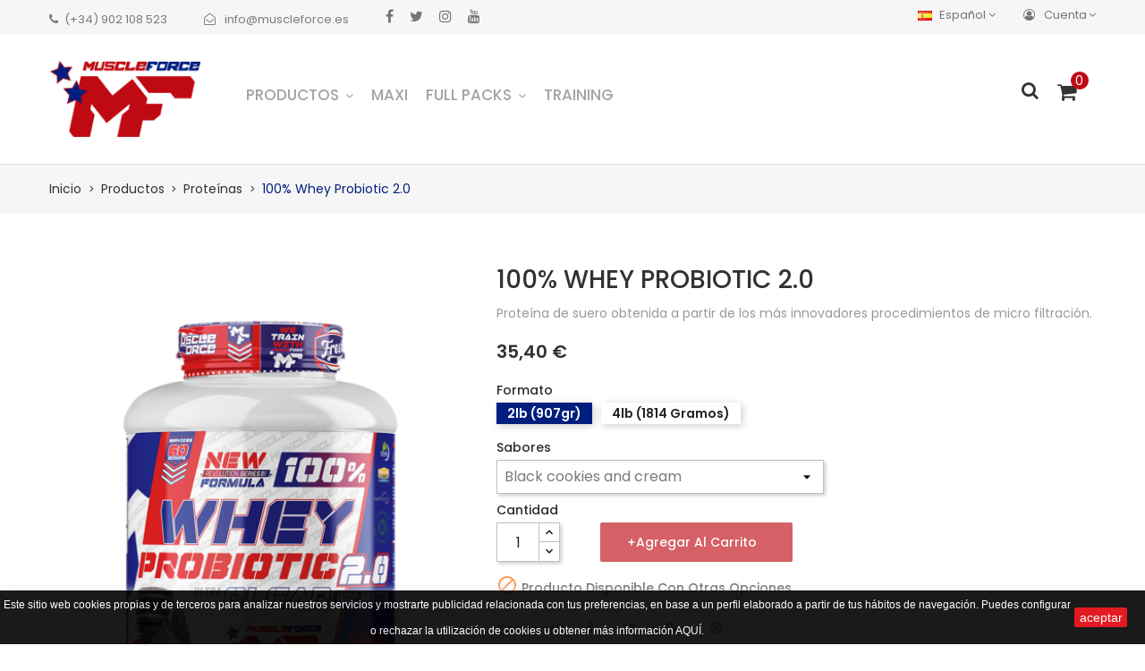

--- FILE ---
content_type: text/html; charset=utf-8
request_url: https://muscleforce.es/es/proteinas/213-whey-probiotic.html
body_size: 24385
content:
<!doctype html>
<html lang="es">

  <head>
    
      
  <meta charset="utf-8">


  <meta http-equiv="x-ua-compatible" content="ie=edge">



  <link rel="canonical" href="https://muscleforce.es/es/proteinas/213-whey-probiotic.html"> 

  <title>100% Whey Probiotic 2.0</title>
  <meta name="description" content="Proteína de suero obtenida a partir de los más innovadores procedimientos de micro filtración.">
  <meta name="keywords" content="">
    	<link hreflang="es" rel="alternate" href="https://muscleforce.es/es/">
  	<link hreflang="en" rel="alternate" href="https://muscleforce.es/en/">  	
  


  <meta name="viewport" content="width=device-width, initial-scale=1">



  <link rel="icon" type="image/vnd.microsoft.icon" href="/img/favicon.ico?1567582816">
  <link rel="shortcut icon" type="image/x-icon" href="/img/favicon.ico?1567582816">

<link href="https://fonts.googleapis.com/css?family=Poppins:100,100i,200,200i,300,300i,400,400i,500,500i,600,600i,700,700i,800,800i,900,900i&amp;subset=devanagari,latin-ext" rel="stylesheet">
<link href="https://fonts.googleapis.com/css?family=Open+Sans:300,300i,400,400i,600,600i,700,700i,800,800i&amp;subset=cyrillic,cyrillic-ext,greek,greek-ext,latin-ext,vietnamese" rel="stylesheet">
<script src="https://ajax.googleapis.com/ajax/libs/jquery/3.2.1/jquery.min.js"></script>
<script type="application/ld+json">
{
 "@context" : "http://schema.org",
 "@type" : "Organization",
 "name" : "Muscle Force",
 "url" : "https://www.muscleforce.es",
 "email" : "info@muscleforce.es",
 "sameAs" : [
   "https://twitter.com/muscle_force",
   "https://www.facebook.com/muscleforce.es/",
   "https://www.instagram.com/muscleforce_oficial/",
   "https://www.youtube.com/c/MuscleforceEs",
   "https://www.linkedin.com/showcase/muscle-force"
  ],
 "address": {
   "@type": "PostalAddress",
   "streetAddress": "Av. Moliere 15",
   "addressRegion": "MA",
   "postalCode": "29004",
   "addressCountry": "ES"
 }
}
</script>

    <link rel="stylesheet" href="https://muscleforce.es/themes/theme_boyka1/assets/cache/theme-a3684f208.css" type="text/css" media="all">




  

  <script type="text/javascript">
        var POSSLIDESHOW_SPEED = "5000";
        var prestashop = {"cart":{"products":[],"totals":{"total":{"type":"total","label":"Total","amount":0,"value":"0,00\u00a0\u20ac"},"total_including_tax":{"type":"total","label":"Total (impuestos incl.)","amount":0,"value":"0,00\u00a0\u20ac"},"total_excluding_tax":{"type":"total","label":"Total (impuestos excl.)","amount":0,"value":"0,00\u00a0\u20ac"}},"subtotals":{"products":{"type":"products","label":"Subtotal","amount":0,"value":"0,00\u00a0\u20ac"},"discounts":null,"shipping":{"type":"shipping","label":"Transporte","amount":0,"value":"Gratis"},"tax":null},"products_count":0,"summary_string":"0 art\u00edculos","vouchers":{"allowed":0,"added":[]},"discounts":[],"minimalPurchase":0,"minimalPurchaseRequired":""},"currency":{"name":"Euro","iso_code":"EUR","iso_code_num":"978","sign":"\u20ac"},"customer":{"lastname":null,"firstname":null,"email":null,"birthday":null,"newsletter":null,"newsletter_date_add":null,"optin":null,"website":null,"company":null,"siret":null,"ape":null,"is_logged":false,"gender":{"type":null,"name":null},"addresses":[]},"language":{"name":"Espa\u00f1ol (Spanish)","iso_code":"es","locale":"es-ES","language_code":"ES","is_rtl":"0","date_format_lite":"d\/m\/Y","date_format_full":"d\/m\/Y H:i:s","id":4},"page":{"title":"","canonical":null,"meta":{"title":"100% Whey Probiotic 2.0","description":"Prote\u00edna de suero obtenida a partir de los m\u00e1s innovadores procedimientos de micro filtraci\u00f3n.","keywords":"","robots":"index"},"page_name":"product","body_classes":{"lang-es":true,"lang-rtl":false,"country-ES":true,"currency-EUR":true,"layout-full-width":true,"page-product":true,"tax-display-enabled":true,"product-id-213":true,"product-100% Whey Probiotic 2.0":true,"product-id-category-10":true,"product-id-manufacturer-0":true,"product-id-supplier-0":true,"product-available-for-order":true},"admin_notifications":[]},"shop":{"name":"muscleforce.es","logo":"\/img\/muscleforcees-logo-1565008181.jpg","stores_icon":"\/img\/logo_stores.png","favicon":"\/img\/favicon.ico"},"urls":{"base_url":"https:\/\/muscleforce.es\/","current_url":"https:\/\/muscleforce.es\/es\/proteinas\/213-whey-probiotic.html","shop_domain_url":"https:\/\/muscleforce.es","img_ps_url":"https:\/\/muscleforce.es\/img\/","img_cat_url":"https:\/\/muscleforce.es\/img\/c\/","img_lang_url":"https:\/\/muscleforce.es\/img\/l\/","img_prod_url":"https:\/\/muscleforce.es\/img\/p\/","img_manu_url":"https:\/\/muscleforce.es\/img\/m\/","img_sup_url":"https:\/\/muscleforce.es\/img\/su\/","img_ship_url":"https:\/\/muscleforce.es\/img\/s\/","img_store_url":"https:\/\/muscleforce.es\/img\/st\/","img_col_url":"https:\/\/muscleforce.es\/img\/co\/","img_url":"https:\/\/muscleforce.es\/themes\/theme_boyka1\/assets\/img\/","css_url":"https:\/\/muscleforce.es\/themes\/theme_boyka1\/assets\/css\/","js_url":"https:\/\/muscleforce.es\/themes\/theme_boyka1\/assets\/js\/","pic_url":"https:\/\/muscleforce.es\/upload\/","pages":{"address":"https:\/\/muscleforce.es\/es\/direccion","addresses":"https:\/\/muscleforce.es\/es\/direcciones","authentication":"https:\/\/muscleforce.es\/es\/iniciar-sesion","cart":"https:\/\/muscleforce.es\/es\/carrito","category":"https:\/\/muscleforce.es\/es\/index.php?controller=category","cms":"https:\/\/muscleforce.es\/es\/index.php?controller=cms","contact":"https:\/\/muscleforce.es\/es\/contactenos","discount":"https:\/\/muscleforce.es\/es\/descuento","guest_tracking":"https:\/\/muscleforce.es\/es\/seguimiento-pedido-invitado","history":"https:\/\/muscleforce.es\/es\/historial-pedidos","identity":"https:\/\/muscleforce.es\/es\/datos-personales","index":"https:\/\/muscleforce.es\/es\/","my_account":"https:\/\/muscleforce.es\/es\/mi-cuenta","order_confirmation":"https:\/\/muscleforce.es\/es\/confirmacion-pedido","order_detail":"https:\/\/muscleforce.es\/es\/index.php?controller=order-detail","order_follow":"https:\/\/muscleforce.es\/es\/seguimiento-pedido","order":"https:\/\/muscleforce.es\/es\/pedido","order_return":"https:\/\/muscleforce.es\/es\/index.php?controller=order-return","order_slip":"https:\/\/muscleforce.es\/es\/facturas-abono","pagenotfound":"https:\/\/muscleforce.es\/es\/pagina-no-encontrada","password":"https:\/\/muscleforce.es\/es\/recuperar-contrasena","pdf_invoice":"https:\/\/muscleforce.es\/es\/index.php?controller=pdf-invoice","pdf_order_return":"https:\/\/muscleforce.es\/es\/index.php?controller=pdf-order-return","pdf_order_slip":"https:\/\/muscleforce.es\/es\/index.php?controller=pdf-order-slip","prices_drop":"https:\/\/muscleforce.es\/es\/productos-rebajados","product":"https:\/\/muscleforce.es\/es\/index.php?controller=product","search":"https:\/\/muscleforce.es\/es\/busqueda","sitemap":"https:\/\/muscleforce.es\/es\/mapa del sitio","stores":"https:\/\/muscleforce.es\/es\/tiendas","supplier":"https:\/\/muscleforce.es\/es\/proveedor","register":"https:\/\/muscleforce.es\/es\/iniciar-sesion?create_account=1","order_login":"https:\/\/muscleforce.es\/es\/pedido?login=1"},"alternative_langs":{"en-us":"https:\/\/muscleforce.es\/en\/proteinas\/213-whey-probiotic.html","ES":"https:\/\/muscleforce.es\/es\/proteinas\/213-whey-probiotic.html"},"theme_assets":"\/themes\/theme_boyka1\/assets\/","actions":{"logout":"https:\/\/muscleforce.es\/es\/?mylogout="},"no_picture_image":{"bySize":{"side_default":{"url":"https:\/\/muscleforce.es\/img\/p\/es-default-side_default.jpg","width":70,"height":85},"small_default":{"url":"https:\/\/muscleforce.es\/img\/p\/es-default-small_default.jpg","width":98,"height":119},"cart_default":{"url":"https:\/\/muscleforce.es\/img\/p\/es-default-cart_default.jpg","width":125,"height":152},"home_default":{"url":"https:\/\/muscleforce.es\/img\/p\/es-default-home_default.jpg","width":370,"height":448},"medium_default":{"url":"https:\/\/muscleforce.es\/img\/p\/es-default-medium_default.jpg","width":458,"height":555},"large_default":{"url":"https:\/\/muscleforce.es\/img\/p\/es-default-large_default.jpg","width":600,"height":727}},"small":{"url":"https:\/\/muscleforce.es\/img\/p\/es-default-side_default.jpg","width":70,"height":85},"medium":{"url":"https:\/\/muscleforce.es\/img\/p\/es-default-home_default.jpg","width":370,"height":448},"large":{"url":"https:\/\/muscleforce.es\/img\/p\/es-default-large_default.jpg","width":600,"height":727},"legend":""}},"configuration":{"display_taxes_label":true,"display_prices_tax_incl":true,"is_catalog":false,"show_prices":true,"opt_in":{"partner":true},"quantity_discount":{"type":"discount","label":"Descuento"},"voucher_enabled":0,"return_enabled":1},"field_required":[],"breadcrumb":{"links":[{"title":"Inicio","url":"https:\/\/muscleforce.es\/es\/"},{"title":"Productos","url":"https:\/\/muscleforce.es\/es\/22-productos"},{"title":"Prote\u00ednas","url":"https:\/\/muscleforce.es\/es\/10-proteinas"},{"title":"100% Whey Probiotic 2.0","url":"https:\/\/muscleforce.es\/es\/proteinas\/213-whey-probiotic.html"}],"count":4},"link":{"protocol_link":"https:\/\/","protocol_content":"https:\/\/"},"time":1769023489,"static_token":"8060cdca6d1896194a0f9f67f0f8cdf4","token":"caa27f82aae5a65cf975f470ea001591"};
        var xip_base_dir = "https:\/\/muscleforce.es\/";
      </script>



  

			<script type="text/javascript">
				(window.gaDevIds=window.gaDevIds||[]).push('d6YPbH');
				(function(i,s,o,g,r,a,m){i['GoogleAnalyticsObject']=r;i[r]=i[r]||function(){
				(i[r].q=i[r].q||[]).push(arguments)},i[r].l=1*new Date();a=s.createElement(o),
				m=s.getElementsByTagName(o)[0];a.async=1;a.src=g;m.parentNode.insertBefore(a,m)
				})(window,document,'script','//www.google-analytics.com/analytics.js','ga');
				ga('create', 'UA-64886511-1', 'auto');
				ga('require', 'ec');</script><!-- Google Tag Manager -->

<script>(function(w,d,s,l,i){w[l]=w[l]||[];w[l].push({'gtm.start':
new Date().getTime(),event:'gtm.js'});var f=d.getElementsByTagName(s)[0],
j=d.createElement(s),dl=l!='dataLayer'?'&l='+l:'';j.async=true;j.src=
'https://www.googletagmanager.com/gtm.js?id='+i+dl;f.parentNode.insertBefore(j,f);
})(window,document,'script','dataLayer','GTM-WPNQS6M');</script>

<!-- End Google Tag Manager -->  





    
  <meta property="og:type" content="product">
  <meta property="og:url" content="https://muscleforce.es/es/proteinas/213-whey-probiotic.html">
  <meta property="og:title" content="100% Whey Probiotic 2.0">
  <meta property="og:site_name" content="muscleforce.es">
  <meta property="og:description" content="Proteína de suero obtenida a partir de los más innovadores procedimientos de micro filtración.">
  <meta property="og:image" content="https://muscleforce.es/989-large_default/whey-probiotic.jpg">
  <meta property="product:pretax_price:amount" content="32.181818">
  <meta property="product:pretax_price:currency" content="EUR">
  <meta property="product:price:amount" content="35.4">
  <meta property="product:price:currency" content="EUR">
  
  </head>

  <body id="product" class="lang-es country-es currency-eur layout-full-width page-product tax-display-enabled product-id-213 product-100-whey-probiotic-2-0 product-id-category-10 product-id-manufacturer-0 product-id-supplier-0 product-available-for-order">

    
      <!-- Google Tag Manager (noscript) -->

<noscript><iframe src="https://www.googletagmanager.com/ns.html?id=GTM-WPNQS6M"
height="0" width="0" style="display:none;visibility:hidden"></iframe></noscript>

<!-- End Google Tag Manager (noscript) -->

    

    <main>
      
              

      <header id="header">
        
          
	<nav class="header-nav">
		<div class="container">
			<div class="setting_top dropdown js-dropdown">
				<span class="icon ion-android-settings" data-toggle="dropdown"><i class="fa fa-user-circle-o"></i>Cuenta</span>
				 <div class="content-setting dropdown-menu">
				  <div class="user-info-block">
	<a href="https://muscleforce.es/es/mi-cuenta" rel="nofollow">Mi cuenta</a>
	<a href="https://muscleforce.es/es/carrito?action=show">Tramitar Pedido</a>
	
  <a
	href="https://muscleforce.es/es/mi-cuenta"
	title="Acceda a su cuenta de cliente"
	rel="nofollow"
  >
	<span class="login">Iniciar sesión</span>
  </a>
</div>


				</div>
			</div>
			  <div class="language-selector-wrapper selector-block">
    <span id="language-selector-label" class=" selector-label hidden-sm-down">Idiomas:</span>
    <div class="language-selector localiz_block  dropdown js-dropdown">
      <button data-toggle="dropdown" class=" btn-unstyle" aria-haspopup="true" aria-expanded="false" aria-label="Menú desplegable de idiomas">
        <img src="https://muscleforce.es/img/l/4.jpg" alt="" width="16" height="11" />
		<span class="expand-more">Español</span>
        <i class="fa fa-angle-down"></i>
      </button>
      <ul class="dropdown-menu" aria-labelledby="language-selector-label">
                  <li >
            <a href="https://muscleforce.es/en/proteinas/213-whey-probiotic.html" class="dropdown-item"><img src="https://muscleforce.es/img/l/1.jpg" alt="" width="16" height="11" />English</a>
          </li>
                  <li  class="current" >
            <a href="https://muscleforce.es/es/proteinas/213-whey-probiotic.html" class="dropdown-item"><img src="https://muscleforce.es/img/l/4.jpg" alt="" width="16" height="11" />Español</a>
          </li>
              </ul>
    </div>
  </div>

     	  	  <div class="static-nav">
<div class="phone-mail"><span class="phone-iner"><i class="fa fa-phone"></i>(+34) 902 108 523</span> <span class="mail-iner"><i class="fa fa-envelope-open-o"></i> info@muscleforce.es</span></div>
<div class="link-top">
<ul class="link-follow">
<li class="first"><a class="facebook fa fa-facebook" href="https://www.facebook.com/muscleforce.es/"> <span>Facebook</span></a></li>
<li><a class="twitter fa fa-twitter" href="https://twitter.com/muscle_force"> <span>Twitter</span> </a></li>
<li><a class="instagram fa fa-instagram" href="https://www.instagram.com/muscleforce_oficial"> <span>Instagram</span> </a></li>
<li><a class="youtube fa fa-youtube" href="http://www.youtube.com/c/MuscleforceEs"> <span>Youtube</span> </a></li>
</ul>
</div>
</div>
	       
		</div>	
	</nav>


  <div class="header-top">
	<div class="container">
	   <div class="row">
		<div class="header_logo col col-lg-2 col-md-12 col-xs-12">
		  <a href="https://muscleforce.es/">
			<img class="logo img-responsive" src="/img/muscleforcees-logo-1565008181.jpg" alt="muscleforce.es">
		  </a>
		</div>
		<div class="col col-xs-12 col-lg-10 col-md-12 display_top">
			<div class="megamenu">
				<!-- Block categories module -->
	<div class="ma-nav-mobile-container hidden-lg-up">
		<div class="pt_custommenu_mobile">
		<div class="navbar">
			<div id="navbar-inner" class="navbar-inner navbar-inactive">
				<a class="btn-navbar"><!--Categoría--></a>
				<ul id="pt_custommenu_itemmobile" class="tree dhtml  mobilemenu nav-collapse collapse">
											<li><a href="https://muscleforce.es/es/22-productos">Productos </a>
												<ul class="dhtml">
													<li><a href="https://muscleforce.es/es/3-accesorios">Accesorios </a>
								<ul>
																</ul>
													<li><a href="https://muscleforce.es/es/4-aminoacidos">Aminoácidos </a>
								<ul>
																</ul>
													<li><a href="https://muscleforce.es/es/13-carbohidratos">Carbohidratos </a>
								<ul>
																</ul>
													<li><a href="https://muscleforce.es/es/29-creatinas">Creatinas </a>
								<ul>
																</ul>
													<li><a href="https://muscleforce.es/es/15-potenciadores-musculares">Potenciadores </a>
								<ul>
																</ul>
													<li><a href="https://muscleforce.es/es/28-ofertas">Ofertas </a>
								<ul>
																</ul>
													<li><a href="https://muscleforce.es/es/33-pre-entrenos">Pre-entrenos </a>
								<ul>
																</ul>
													<li><a href="https://muscleforce.es/es/10-proteinas">Proteínas </a>
								<ul>
																</ul>
													<li><a href="https://muscleforce.es/es/11-quemadores">Quemadores </a>
								<ul>
																</ul>
													<li><a href="https://muscleforce.es/es/12-salud">Salud </a>
								<ul>
																</ul>
												</ul>
												</li>
											<li><a href="https://muscleforce.es/es/32-maxi">Maxi </a>
												</li>
										     
																			 
																			 
																			 
																			 
																			 
																													</ul>
			</div>
		</div>
		</div>
</div>
<!-- /Block categories module -->
<div class="nav-container hidden-md-down">
	<div class="nav-inner">
		<div id="pt_custommenu" class="pt_custommenu">
		    <div id="pt_menu22" class="pt_menu nav-1"><div class="parentMenu"><a href="https://muscleforce.es/es/22-productos" class="fontcustom2"><span>Productos</span><i class="icon-caret-down"></i></a></div><div id="popup22" class="popup" style="display: none; width: 1228px;"><div class="block1" id="block122"><div class="column last col1"><div class="itemMenu level1"><a class="itemMenuName level3 nochild" href="https://muscleforce.es/es/3-accesorios"><span>Accesorios</span></a><a class="itemMenuName level3 nochild" href="https://muscleforce.es/es/4-aminoacidos"><span>Aminoácidos</span></a><a class="itemMenuName level3 nochild" href="https://muscleforce.es/es/13-carbohidratos"><span>Carbohidratos</span></a><a class="itemMenuName level3 nochild" href="https://muscleforce.es/es/29-creatinas"><span>Creatinas</span></a><a class="itemMenuName level3 nochild" href="https://muscleforce.es/es/15-potenciadores-musculares"><span>Potenciadores</span></a><a class="itemMenuName level3 nochild" href="https://muscleforce.es/es/28-ofertas"><span>Ofertas</span></a><a class="itemMenuName level3 nochild" href="https://muscleforce.es/es/33-pre-entrenos"><span>Pre-entrenos</span></a><a class="itemMenuName level3 nochild" href="https://muscleforce.es/es/10-proteinas"><span>Proteínas</span></a><a class="itemMenuName level3 nochild" href="https://muscleforce.es/es/11-quemadores"><span>Quemadores</span></a><a class="itemMenuName level3 nochild" href="https://muscleforce.es/es/12-salud"><span>Salud</span></a></div></div><div class="clearBoth"></div></div></div></div><div id="pt_menu32" class="pt_menu nav-2 pt_menu_no_child"><div class="parentMenu"><a href="https://muscleforce.es/es/32-maxi" class="fontcustom2"><span>Maxi</span></a></div></div><div id="pt_menu16" class="pt_menu nav-3"><div class="parentMenu"><a href="https://muscleforce.es/es/16-full-packs" class="fontcustom2"><span>Full Packs</span><i class="icon-caret-down"></i></a></div><div id="popup16" class="popup" style="display: none; width: 1228px;"><div class="block1" id="block116"><div class="column last col1"><div class="itemMenu level1"><a class="itemMenuName level4 nochild" href="https://muscleforce.es/es/19-evolution"><span>Evolution</span></a><a class="itemMenuName level4 nochild" href="https://muscleforce.es/es/20-advanced"><span>Advanced</span></a><a class="itemMenuName level4 nochild" href="https://muscleforce.es/es/21-anabolic"><span>Anabolic</span></a><a class="itemMenuName level4 nochild" href="https://muscleforce.es/es/24-especiales"><span>Especiales</span></a><a class="itemMenuName level4 nochild" href="https://muscleforce.es/es/26-limited-edition"><span>Limited Edition</span></a></div></div><div class="clearBoth"></div></div></div></div><div id="pt_menu31" class="pt_menu nav-4 pt_menu_no_child"><div class="parentMenu"><a href="https://muscleforce.es/es/31-training" class="fontcustom2"><span>Training</span></a></div></div>
		</div>
	</div>
</div>
<script type="text/javascript">
//<![CDATA[
var CUSTOMMENU_POPUP_EFFECT = 2;
var CUSTOMMENU_POPUP_TOP_OFFSET = 30;
//]]>
</script>
			</div>
			<div class="blockcart cart-preview" data-refresh-url="//muscleforce.es/es/module/ps_shoppingcart/ajax" data-cartitems="0">
  <div class="header">
	<a rel="nofollow" href="//muscleforce.es/es/carrito?action=show">
		<span class="item_txt"><!--Carrito--><span class="item_count">0</span></span>
		<span class="item_total">0,00 €</span>
    </a>
  </div>
  <div class="body">
    <ul>
          </ul>
	<div class="price_content">
		<div class="cart-subtotals">
		  			<div class="products price_inline">
			  <span class="label">Subtotal</span>
			  <span class="value">0,00 €</span>
			</div>
		  			<div class=" price_inline">
			  <span class="label"></span>
			  <span class="value"></span>
			</div>
		  			<div class="shipping price_inline">
			  <span class="label">Transporte</span>
			  <span class="value">Gratis</span>
			</div>
		  			<div class=" price_inline">
			  <span class="label"></span>
			  <span class="value"></span>
			</div>
		  		</div>
		<div class="cart-total price_inline">
		  <span class="label">Total</span>
		  <span class="value">0,00 €</span>
		</div>
    </div>
	<div class="checkout">
		<a href="//muscleforce.es/es/carrito?action=show" class="btn btn-primary">Pagar</a>
	</div>
  </div>
</div>
<!-- Block search module TOP -->
<div class="block-search  dropdown js-dropdown">
	<span class="search-icon" data-toggle="dropdown"><!--Search--></span>
	<div id="search_widget" class="search_top dropdown-menu" data-search-controller-url="//muscleforce.es/es/busqueda">
		<form method="get" action="//muscleforce.es/es/busqueda">
			<input type="hidden" name="controller" value="search">
			<input class="text_input" type="text" name="s" value="" placeholder="Búsqueda en catálogo">
			<button type="submit">
				<span class="fa fa-search"></span>
			</button>
		</form>
	</div>
</div>

<!-- /Block search module TOP -->
		</div>
	  </div>
	</div>
  </div>
  

        
      </header>
		      
        
<aside id="notifications">
  <div class="container">
    
    
    
      </div>
</aside>
      
       
		  	<div class="breadcrumb_container">
				<div class="container">
					<nav data-depth="4" class="breadcrumb hidden-sm-down">
  <ol itemscope itemtype="http://schema.org/BreadcrumbList">
          
        <li itemprop="itemListElement" itemscope itemtype="http://schema.org/ListItem">
          <a itemprop="item" href="https://muscleforce.es/es/">
            <span itemprop="name">Inicio</span>
          </a>
          <meta itemprop="position" content="1">
        </li>
      
          
        <li itemprop="itemListElement" itemscope itemtype="http://schema.org/ListItem">
          <a itemprop="item" href="https://muscleforce.es/es/22-productos">
            <span itemprop="name">Productos</span>
          </a>
          <meta itemprop="position" content="2">
        </li>
      
          
        <li itemprop="itemListElement" itemscope itemtype="http://schema.org/ListItem">
          <a itemprop="item" href="https://muscleforce.es/es/10-proteinas">
            <span itemprop="name">Proteínas</span>
          </a>
          <meta itemprop="position" content="3">
        </li>
      
          
        <li itemprop="itemListElement" itemscope itemtype="http://schema.org/ListItem">
          <a itemprop="item" href="https://muscleforce.es/es/proteinas/213-whey-probiotic.html">
            <span itemprop="name">100% Whey Probiotic 2.0</span>
          </a>
          <meta itemprop="position" content="4">
        </li>
      
      </ol>
</nav>
				</div>
			 </div> 
        
      <section id="wrapper">
        
        
				<div class="container">	
			<div class="row">
			  

			  
  <div id="content-wrapper" class="col-xs-12">
    
    

<section id="main" itemscope itemtype="https://schema.org/Product">
    <meta itemprop="url" content="https://muscleforce.es/es/proteinas/213-9614-whey-probiotic.html#/6-a_formato-2lb_907gr/123-a_sabores-black_cookies_and_cream">
	<div class="primary_block">
		<div class="row">
			<div class="col-md-5">
				
				<section class="page-content" id="content">
					
					
					<ul class="product-flags">
											</ul>
					

					
					<div class="images-container">
  
    <div class="product-cover">
      <img class="js-qv-product-cover" src="https://muscleforce.es/989-medium_default/whey-probiotic.jpg" alt="" title="" style="width:100%;" itemprop="image">
      <div class="layer hidden-sm-down" data-toggle="modal" data-target="#product-modal">
        <i class="material-icons zoom-in">&#xE8FF;</i>
      </div>
    </div>
  
<!--
  
    <div class="js-qv-mask mask pos_content">
      <div class="product-images js-qv-product-images  owl-carousel">
                  <div class="thumb-container">
            <img
              class="thumb js-thumb  selected "
              data-image-medium-src="https://muscleforce.es/989-medium_default/whey-probiotic.jpg"
              data-image-large-src="https://muscleforce.es/989-medium_default/whey-probiotic.jpg"
              src="https://muscleforce.es/989-small_default/whey-probiotic.jpg"
              alt=""
              title=""
              width="100"
              itemprop="image"
            >
          </div>
              </div>
    </div>
  
-->
</div>

<script type="text/javascript"> 
		$(document).ready(function() {
			var owl = $("#product .images-container .product-images");
			owl.owlCarousel({
				autoPlay : false ,
				smartSpeed: 1000,
				autoplayHoverPause: true,
				nav: true,
				dots : false,	
				responsive:{
					0:{
						items:2,
					},
					480:{
						items:3,
					},
					768:{
						items:2,
						nav:false,
					},
					992:{
						items:3,
					},
					1200:{
						items:3,
					}
				}
			}); 
			var owl = $(".quickview .images-container .product-images");
			owl.owlCarousel({
				autoPlay : false ,
				smartSpeed: 1000,
				autoplayHoverPause: true,
				nav: true,
				dots : false,	
				responsive:{
					0:{
						items:2,
					},
					480:{
						items:3,
					},
					768:{
						items:2,
						nav:false,
					},
					992:{
						items:3,
					},
					1200:{
						items:3,
					}
				}
			}); 
		});
</script>

					
					<div class="scroll-box-arrows">
						<i class="material-icons left">&#xE314;</i>
						<i class="material-icons right">&#xE315;</i>
					</div>

					
				</section>
				
			</div>
			<div class="col-md-7">
				
				
				<h1 class="h1 namne_details" itemprop="name">100% Whey Probiotic 2.0</h1>
				
				
				<div id="product-description-short-213" class="product-desc" itemprop="description"><p>Proteína de suero obtenida a partir de los más innovadores procedimientos de micro filtración.</p></div>
				
				<!--<p>Referencia: 8436558903463</p>-->
				
				
					
				
				  <div class="product-prices">
    
          

    
      <div
        class="product-price h5 "
        itemprop="offers"
        itemscope
        itemtype="https://schema.org/Offer"
      >
        <link itemprop="availability" href="https://schema.org/InStock"/>
        <meta itemprop="priceCurrency" content="EUR">

        <div class="current-price">
          <span itemprop="price" content="35.4">35,40 €</span>

                  </div>

        
                  
      </div>
    

    
          

    
          

    
          

    

    <!--<div class="tax-shipping-delivery-label">
              Impuestos incluidos
            
      
    </div>-->
  </div>
				
				
				<div class="product-information">

					
					<div class="product-actions">
						
						<form action="https://muscleforce.es/es/carrito" method="post" id="add-to-cart-or-refresh">
							<input type="hidden" name="token" value="8060cdca6d1896194a0f9f67f0f8cdf4">
							<input type="hidden" name="id_product" value="213" id="product_page_product_id">
							<input type="hidden" name="id_customization" value="0" id="product_customization_id">

							
							<div class="product-variants">
      <div class="clearfix product-variants-item">
      <span class="control-label">Formato</span>
              <ul id="group_2">
                      <li class="input-container float-xs-left">
              <label>
                <input class="input-radio" type="radio" data-product-attribute="2" name="group[2]" value="6" checked="checked">
                <span class="radio-label">2lb (907gr)</span>
              </label>
            </li>
                      <li class="input-container float-xs-left">
              <label>
                <input class="input-radio" type="radio" data-product-attribute="2" name="group[2]" value="50">
                <span class="radio-label">4lb (1814 gramos)</span>
              </label>
            </li>
                  </ul>
          </div>
      <div class="clearfix product-variants-item">
      <span class="control-label">Sabores</span>
              <select
          class="form-control form-control-select"
          id="group_1"
          data-product-attribute="1"
          name="group[1]">
                      <option value="5" title="Yogourt Limon">Yogourt Limon</option>
                      <option value="118" title="Bombón Rocher">Bombón Rocher</option>
                      <option value="121" title="Doble chocolate">Doble chocolate</option>
                      <option value="123" title="Black cookies and cream" selected="selected">Black cookies and cream</option>
                      <option value="130" title="Fresa Bombón">Fresa Bombón</option>
                      <option value="139" title="Vainilla caramelo">Vainilla caramelo</option>
                      <option value="158" title="Chocolate Brownie con Helado de Vainilla">Chocolate Brownie con Helado de Vainilla</option>
                      <option value="160" title="Fresa Platano">Fresa Platano</option>
                      <option value="161" title="Galleta de María">Galleta de María</option>
                  </select>
          </div>
  </div>
							

							
														

							
							<section class="product-discounts">
  </section>
							

							
							<div class="product-add-to-cart">
      <span class="control-label">Cantidad</span>

    
      <div class="product-quantity clearfix">
        <div class="qty">
          <input
            type="text"
            name="qty"
            id="quantity_wanted"
            value="1"
            class="input-group"
            min="1"
            aria-label="Cantidad"
          >
        </div>

        <div class="add">
          <button
            class="btn btn-primary add-to-cart"
            data-button-action="add-to-cart"
            type="submit"
                          disabled
                      >
            <i class="material-icons shopping-cart">add</i>
            Agregar al carrito
          </button>
        </div>
      </div>
    

    
      <span id="product-availability">
                              <i class="material-icons product-unavailable">&#xE14B;</i>
                    Producto disponible con otras opciones
              </span>
    
    
    
      <p class="product-minimal-quantity">
              </p>
    
  </div>
							

							
      <div class="social-sharing">
      <span>Compartir</span>
      <ul>
                  <li><a href="http://www.facebook.com/sharer.php?u=https://muscleforce.es/es/proteinas/213-whey-probiotic.html" title="Compartir" target="_blank"><i class="fa-facebook"></i></a></li>
                  <li><a href="https://twitter.com/intent/tweet?text=100% Whey Probiotic 2.0 https://muscleforce.es/es/proteinas/213-whey-probiotic.html" title="Tuitear" target="_blank"><i class="fa-twitter"></i></a></li>
                  <li><a href="https://plus.google.com/share?url=https://muscleforce.es/es/proteinas/213-whey-probiotic.html" title="Google+" target="_blank"><i class="fa-googleplus"></i></a></li>
                  <li><a href="http://www.pinterest.com/pin/create/button/?media=https://muscleforce.es/989/whey-probiotic.jpg&amp;url=https://muscleforce.es/es/proteinas/213-whey-probiotic.html" title="Pinterest" target="_blank"><i class="fa-pinterest"></i></a></li>
              </ul>
    </div>
  


							
							<input class="product-refresh ps-hidden-by-js" name="refresh" type="submit" value="Actualizar">
							
						</form>
						

					</div>

					  <div id="block-reassurance">
    <ul>
              <li>
          <div class="block-reassurance-item">
            <img src="https://muscleforce.es/modules/blockreassurance/img/ic_verified_user_black_36dp_1x.png" alt="Política de seguridad">
            <span class="h6">Política de seguridad</span>
          </div>
        </li>
              <li>
          <div class="block-reassurance-item">
            <img src="https://muscleforce.es/modules/blockreassurance/img/ic_local_shipping_black_36dp_1x.png" alt="Envío Gratis">
            <span class="h6">Envío Gratis</span>
          </div>
        </li>
              <li>
          <div class="block-reassurance-item">
            <img src="https://muscleforce.es/modules/blockreassurance/img/ic_swap_horiz_black_36dp_1x.png" alt="Política de devolución">
            <span class="h6">Política de devolución</span>
          </div>
        </li>
          </ul>
  </div>

				</div>
			</div>
		
		</div>
	</div>
	<div class="row">
		<div class="col-xs-12">
			<div class="tabs">
				<ul class="nav nav-tabs">
	
										<li class="nav-item">
						<a class="nav-link active" data-toggle="tab" href="#description">Descripción</a>
					</li>
										<!--<li class="nav-item">
						<a class="nav-link" data-toggle="tab" href="#product-details">Archivos adjuntos</a>
					</li>-->
		
					
			
															<li class="nav-item">
						<a class="nav-link" data-toggle="tab" href="#extra-0">Información Nutricional</a>
					</li>
										<li class="nav-item">
						<a class="nav-link" data-toggle="tab" href="#extra-1">Ingredientes</a>
					</li>
										<li class="nav-item">
						<a class="nav-link" data-toggle="tab" href="#extra-2">Modo de empleo</a>
					</li>
										<li class="nav-item">
						<a class="nav-link" data-toggle="tab" href="#extra-3">Advertencias</a>
					</li>
									</ul>

				<div class="tab-content" id="tab-content">
					<div class="tab-pane fade in active" id="description">
						
						<div class="product-description">
							<p><strong>100% Whey Probiotic 2.0</strong> proporciona más de 73 g de proteínas por cada 100g. de Cocentrado de Proteina de suero de Leche Lacprodan8011 consideradas una de la mejores calidades proteica del mercado por su alto contenido de aminoacidos esenciales y ramificados contiene su aminograma</p>
<p>. Además, esta fórmula, contiene probióticos LactoSpore, mejorando así, la absorción de los nutrientes y tu salud intestinal.</p>
<table><tbody><tr><td colspan="3">
<p><strong>100% Whey Probiotic 2.0</strong> es el más avanzado concepto de proteína de suero obtenida a partir de los más innovadores procedimientos de micro filtración de flujo cruzado (CFM) calidad ARLA<em><strong>®</strong></em> , logrando así una excelente digestión y un máximo aprovechamiento proteico y manteniendo un elevado nivel de varios aminoácidos eseciales y ramificados favoreciendo un incremento continuo de la masa muscular.</p>
<p> </p>
</td>
</tr><tr><td colspan="3">
<p>Diversos estudios reflejan la falta de asimilación de los distintos ingredientes de las proteínas como consecuencia de una deficiente digestión. Por ello <strong>100% Whey Probiotics</strong> 2.0 incorpora <strong>Dygezime</strong><em><strong>®</strong></em> complejo enzimático que permite una máxima asimilación y biodisponibilidad de todos sus ingredientes.</p>
</td>
</tr><tr><td colspan="3">
<table><tbody><tr><td>
<p>Diversos estudios reflejan la falta de asimilación de los distintos ingredientes de las proteínas como consecuencia de una deficiente digestión.</p>
<p><em>Además, como Novedad principal</em><em> queremos mencionar con importancia</em><em>incluye </em><strong>Lactospore</strong><em><strong>®</strong></em>es un preparado que contiene esporas viables de la bacteria <em>probiótica </em><em>Bacillus coagulans</em>, Los probióticos son microorganismos vivos que administrados en cantidades adecuadas, aportan beneficios para la salud del organismo que lo ingiere.</p>
<p>y es el único probióticos con la capacidad de formar esporas. son bacterias Gram-positivas formadoras de esporas. Las esporas son capaces de sobrevivir sin nutrientes y son extremadamente resistentes a factores adversos, siendo resistentes al pH gástrico, al ataque de los ácidos biliares y a condiciones extremas como es el procesado y el almacenamiento de los alimentos. Una vez que alcanza el intestino, el microorganismo se desarrolla y finaliza su fase de espora.</p>
<p>como un microorganismo probiótico muy versátil, esporulado, productor de ácido L (+) láctico (biológicamente activo), pero no produce D (-) láctico (menos activo y potencialmente tóxico). Produce bacteriocinas (sustancia con capacidad similar a los antibióticos) y contribuye a metabolismo de algunas vitaminas.</p>
<p>Además, no necesita refrigeración para mantenerse vivo en el producto y a diferencia de otras cepas probióticas, <strong>Lactospore</strong><em><strong>®</strong></em>resiste las condiciones más agresivas del cuerpo y de los procesos de elaboración de los alimentos, haciéndolas ideales para usar en todo tipo de productos.</p>
<p>Esta magnifica formula de concentrado de proteina de suero Lacprodan8011 esta formada de una importante base de aminoácidos ramificados y esenciales como péptidos del Concentrado de proteina de suero utilizando tecnologías muy avanzadas de fraccionamiento y separación, este tipo de extracción los favorece una mayor asimilación y una alta biodisponibilidad que contribuye a una mejor síntesis de la proteína al tejido muscular y en consecuencia al crecimiento muscular. Además, contribuyen en el metabolismo, aportando nitrógeno a las células favoreciendo la estimulación de la síntesis de las proteínas favoreciendo la absorción de los mismos.</p>
</td>
</tr></tbody></table></td>
</tr><tr><td colspan="3"></td>
</tr><tr><td colspan="3">
<p><strong>100% Whey Probiotic 2.0 </strong>ha superado con éxito los más exhaustivos controles de calidad y así garantiza un máximo rendimiento testado por grandes profesionales del mundo del deporte.</p>
</td>
</tr><tr><td colspan="3">
<p><strong>100% Whey Probiotic 2.0</strong> es un perfecto concentrado de proteína de suero CFM, de intercambio iónico y péptidos.</p>
</td>
</tr><tr><td colspan="3">
<p><strong>100% Whey probiotic 2.0 </strong>es una magnifica proteína 100% de suero con un alto contenido en aminoácidos, libre de azúcar, fructosa, sal y carbohidratos y con un bajo nivel de grasa.</p>
<p><strong>100% Whey probiotic 2.0 </strong> es ideal para dietas de pérdida de peso y para todos los deportistas que deseen aumentar su masa muscular de forma limpia.</p>
</td>
</tr><tr><td colspan="3">
<p>Además por su alto contenido en Aminoácidos esenciales permite una gran recuperación muscular y reparación de tejido de las fibras musculares. La Arginina, Ornitina y Lisina permiten una eficaz estimulación de la Hormona del Crecimiento y con ello importantes beneficios musculares par todos tipos de deportistas.</p>
</td>
</tr><tr><td></td>
<td colspan="2"></td>
</tr><tr><td></td>
<td colspan="2"></td>
</tr><tr><td colspan="3">
<p><strong>Beneficios y detalles de interés:</strong></p>
<ul><li class="MsoNormal" style="line-height:normal;"><span style="font-size:10pt;font-family:Verdana, sans-serif;">Favorece la estimulación de la Hormona del Crecimiento.</span></li>
<li class="MsoNormal" style="line-height:normal;"><span style="font-size:10pt;font-family:Verdana, sans-serif;">Efecto anti catabólico muscular.</span></li>
<li class="MsoNormal" style="line-height:normal;"><span style="font-size:10pt;font-family:Verdana, sans-serif;">Recuperador del tejido muscular.</span></li>
<li class="MsoNormal" style="line-height:normal;"><span style="font-size:10pt;font-family:Verdana, sans-serif;">Libre azúcar y de Aspartamo</span></li>
<li class="MsoNormal" style="line-height:normal;"><span style="font-size:10pt;font-family:Verdana, sans-serif;">Bajo contenido en grasa</span></li>
<li class="MsoNormal" style="line-height:normal;"><span style="font-size:10pt;font-family:Verdana, sans-serif;">Bajo contenido en lactosa</span></li>
<li class="MsoNormal" style="line-height:normal;"><span style="font-size:10pt;font-family:Verdana, sans-serif;">Bajo contenido en Carbohidratos.</span></li>
</ul><p></p>
<p><strong>Doble Chocolate:</strong> Ingredientes: Concentrado de proteina de suero LacprodanSP-8011®, cacao polvo desgrasado alcalinizado, Yogur desnatado en polvo, Emulgente: lecitina de soja, (aromas), edulcorantes (Acesulfame k, Sucralosa y glucósido de esteviol), Cloruro magnésico, Digezyme® (proteasa, amilasa, celulasa, lipasa, lactasa). Lactospore® (Bacillus coagulans),</p>
<p><strong>Bombón Roche:</strong> Ingredientes: Concentrado de proteina de suero LacprodanSP-8011®, cacao polvo desgrasado alcalinizado, Yogur desnatado en polvo, Emulgente: lecitina de soja, (aromas), edulcorantes (Acesulfame k, Sucralosa y glucósido de esteviol), Cloruro magnésico, Digezyme® (proteasa, amilasa, celulasa, lipasa, lactasa). Lactospore® (Bacillus coagulans).</p>
<p><strong>Black Cookies and Cream</strong>: Ingredientes: Concentrado de proteina de suero LacprodanSP-8011®, cacao polvo negro desgrasado alcalinizado, Yogur desnatado en polvo, Emulgente: lecitina de soja, (aromas), edulcorantes (Acesulfame k, Sucralosa y glucósido de esteviol), Cloruro magnésico, Digezyme® (proteasa, amilasa, celulasa, lipasa, lactasa). Lactospore® (Bacillus coagulans).</p>
<p><strong>Vainilla con Caramelo:</strong> Ingredientes: Concentrado de proteina de suero LacprodanSP-8011®Emulgente: lecitina de soja, (aromas), edulcorantes (Acesulfame k, Sucralosa y glucósido de esteviol), Cloruro magnésico, Digezyme® (proteasa, amilasa, celulasa, lipasa, lactasa). Lactospore® (Bacillus coagulans). Colorante E-102.</p>
<p><strong>Galleta Maria:</strong> Ingredientes: Concentrado de proteina de suero LacprodanSP-8011®, Emulgente: lecitina de soja, (aromas), edulcorantes (Acesulfame k, Sucralosa y glucósido de esteviol), Cloruro magnésico, Digezyme® (proteasa, amilasa, celulasa, lipasa, lactasa). Lactospore® (Bacillus coagulans).). Colorante E-102.</p>
<p><strong>Chocolate Blanco con Fresas:</strong> Ingredientes: Concentrado de proteina de suero LacprodanSP-8011® (aromas), Emulgente: lecitina de soja, Acidulante: Acido citrico anhidrido, edulcorantes (Acesulfame k, Sucralosa y glucósido de esteviol), Cloruro magnésico, Lactospore® (Bacillus coagulans), Digezyme® (proteasa, amilasa, celulasa, lipasa, lactasa). Colorante E-122.</p>
<p></p>
<p class="MsoNormal"></p>
<p> </p>
<p></p>
<p class="MsoNormal"></p>
<p> </p>
</td>
</tr></tbody></table>
							<p>Referencia: 8436558903463</p>
						</div>
						
					</div>

					
					<div class="tab-pane fade"
     id="product-details"
     data-product="{&quot;id_shop_default&quot;:&quot;1&quot;,&quot;id_manufacturer&quot;:&quot;0&quot;,&quot;id_supplier&quot;:&quot;0&quot;,&quot;reference&quot;:&quot;8436558903463&quot;,&quot;is_virtual&quot;:&quot;0&quot;,&quot;delivery_in_stock&quot;:&quot;&quot;,&quot;delivery_out_stock&quot;:&quot;&quot;,&quot;id_category_default&quot;:&quot;10&quot;,&quot;on_sale&quot;:&quot;0&quot;,&quot;online_only&quot;:&quot;0&quot;,&quot;ecotax&quot;:0,&quot;minimal_quantity&quot;:&quot;1&quot;,&quot;low_stock_threshold&quot;:null,&quot;low_stock_alert&quot;:&quot;0&quot;,&quot;price&quot;:&quot;35,40\u00a0\u20ac&quot;,&quot;unity&quot;:&quot;&quot;,&quot;unit_price_ratio&quot;:&quot;0.000000&quot;,&quot;additional_shipping_cost&quot;:&quot;0.00&quot;,&quot;customizable&quot;:&quot;0&quot;,&quot;text_fields&quot;:&quot;0&quot;,&quot;uploadable_files&quot;:&quot;0&quot;,&quot;redirect_type&quot;:&quot;301-category&quot;,&quot;id_type_redirected&quot;:&quot;0&quot;,&quot;available_for_order&quot;:&quot;1&quot;,&quot;available_date&quot;:null,&quot;show_condition&quot;:&quot;0&quot;,&quot;condition&quot;:&quot;new&quot;,&quot;show_price&quot;:&quot;1&quot;,&quot;indexed&quot;:&quot;1&quot;,&quot;visibility&quot;:&quot;both&quot;,&quot;cache_default_attribute&quot;:&quot;9614&quot;,&quot;advanced_stock_management&quot;:&quot;0&quot;,&quot;date_add&quot;:&quot;2017-12-11 13:30:59&quot;,&quot;date_upd&quot;:&quot;2023-08-03 13:15:49&quot;,&quot;pack_stock_type&quot;:&quot;3&quot;,&quot;meta_description&quot;:&quot;&quot;,&quot;meta_keywords&quot;:&quot;&quot;,&quot;meta_title&quot;:&quot;&quot;,&quot;link_rewrite&quot;:&quot;whey-probiotic&quot;,&quot;name&quot;:&quot;100% Whey Probiotic 2.0&quot;,&quot;description&quot;:&quot;&lt;p&gt;&lt;strong&gt;100% Whey Probiotic 2.0&lt;\/strong&gt; proporciona m\u00e1s de 73 g de prote\u00ednas por cada 100g. de Cocentrado de Proteina de suero de Leche Lacprodan8011 consideradas una de la mejores calidades proteica del mercado por su alto contenido de aminoacidos esenciales y ramificados contiene su aminograma&lt;\/p&gt;\n&lt;p&gt;. Adem\u00e1s, esta f\u00f3rmula, contiene probi\u00f3ticos LactoSpore, mejorando as\u00ed, la absorci\u00f3n de los nutrientes y tu salud intestinal.&lt;\/p&gt;\n&lt;table&gt;&lt;tbody&gt;&lt;tr&gt;&lt;td colspan=\&quot;3\&quot;&gt;\n&lt;p&gt;&lt;strong&gt;100% Whey Probiotic 2.0&lt;\/strong&gt; es el m\u00e1s avanzado concepto de prote\u00edna de suero obtenida a partir de los m\u00e1s innovadores procedimientos de micro filtraci\u00f3n de flujo cruzado (CFM) calidad ARLA&lt;em&gt;&lt;strong&gt;\u00ae&lt;\/strong&gt;&lt;\/em&gt; , logrando as\u00ed una excelente digesti\u00f3n y un m\u00e1ximo aprovechamiento proteico y manteniendo un elevado nivel de varios amino\u00e1cidos eseciales y ramificados favoreciendo un incremento continuo de la masa muscular.&lt;\/p&gt;\n&lt;p&gt;\u00a0&lt;\/p&gt;\n&lt;\/td&gt;\n&lt;\/tr&gt;&lt;tr&gt;&lt;td colspan=\&quot;3\&quot;&gt;\n&lt;p&gt;Diversos estudios reflejan la falta de asimilaci\u00f3n de los distintos ingredientes de las prote\u00ednas como consecuencia de una deficiente digesti\u00f3n. Por ello &lt;strong&gt;100% Whey Probiotics&lt;\/strong&gt;\u00a02.0 incorpora &lt;strong&gt;Dygezime&lt;\/strong&gt;&lt;em&gt;&lt;strong&gt;\u00ae&lt;\/strong&gt;&lt;\/em&gt; complejo enzim\u00e1tico que permite una m\u00e1xima asimilaci\u00f3n y biodisponibilidad de todos sus ingredientes.&lt;\/p&gt;\n&lt;\/td&gt;\n&lt;\/tr&gt;&lt;tr&gt;&lt;td colspan=\&quot;3\&quot;&gt;\n&lt;table&gt;&lt;tbody&gt;&lt;tr&gt;&lt;td&gt;\n&lt;p&gt;Diversos estudios reflejan la falta de asimilaci\u00f3n de los distintos ingredientes de las prote\u00ednas como consecuencia de una deficiente digesti\u00f3n.&lt;\/p&gt;\n&lt;p&gt;&lt;em&gt;Adem\u00e1s, como Novedad principal&lt;\/em&gt;&lt;em&gt; queremos mencionar con importancia&lt;\/em&gt;&lt;em&gt;incluye\u00a0&lt;\/em&gt;&lt;strong&gt;Lactospore&lt;\/strong&gt;&lt;em&gt;&lt;strong&gt;\u00ae&lt;\/strong&gt;&lt;\/em&gt;es un preparado que contiene esporas viables de la bacteria &lt;em&gt;probi\u00f3tica &lt;\/em&gt;&lt;em&gt;Bacillus coagulans&lt;\/em&gt;, Los probi\u00f3ticos son microorganismos vivos que administrados en cantidades adecuadas, aportan beneficios para la salud del organismo que lo ingiere.&lt;\/p&gt;\n&lt;p&gt;y es el \u00fanico probi\u00f3ticos con la capacidad de formar esporas. son bacterias Gram-positivas formadoras de esporas. Las esporas son capaces de sobrevivir sin nutrientes y son extremadamente resistentes a factores adversos, siendo resistentes al pH g\u00e1strico, al ataque de los \u00e1cidos biliares y a condiciones extremas como es el procesado y el almacenamiento de los alimentos. Una vez que alcanza el intestino, el microorganismo se desarrolla y finaliza su fase de espora.&lt;\/p&gt;\n&lt;p&gt;como un microorganismo probi\u00f3tico muy vers\u00e1til, esporulado, productor de \u00e1cido L (+) l\u00e1ctico (biol\u00f3gicamente activo), pero no produce D (-) l\u00e1ctico (menos activo y potencialmente t\u00f3xico). Produce bacteriocinas (sustancia con capacidad similar a los antibi\u00f3ticos) y contribuye a metabolismo de algunas vitaminas.&lt;\/p&gt;\n&lt;p&gt;Adem\u00e1s, no necesita refrigeraci\u00f3n para mantenerse vivo en el producto y a diferencia de otras cepas probi\u00f3ticas, &lt;strong&gt;Lactospore&lt;\/strong&gt;&lt;em&gt;&lt;strong&gt;\u00ae&lt;\/strong&gt;&lt;\/em&gt;resiste las condiciones m\u00e1s agresivas del cuerpo y de los procesos de elaboraci\u00f3n de los alimentos, haci\u00e9ndolas ideales para usar en todo tipo de productos.&lt;\/p&gt;\n&lt;p&gt;Esta magnifica formula de concentrado de proteina de suero Lacprodan8011 esta formada de una importante base de amino\u00e1cidos ramificados\u00a0y esenciales como p\u00e9ptidos del Concentrado de proteina de suero utilizando tecnolog\u00edas muy avanzadas de fraccionamiento y separaci\u00f3n, este tipo de extracci\u00f3n los favorece una mayor asimilaci\u00f3n y una alta biodisponibilidad que contribuye a una mejor s\u00edntesis de la prote\u00edna al tejido muscular y en consecuencia al crecimiento muscular. Adem\u00e1s, contribuyen en el metabolismo, aportando nitr\u00f3geno a las c\u00e9lulas favoreciendo la estimulaci\u00f3n de la s\u00edntesis de las prote\u00ednas favoreciendo la absorci\u00f3n de los mismos.&lt;\/p&gt;\n&lt;\/td&gt;\n&lt;\/tr&gt;&lt;\/tbody&gt;&lt;\/table&gt;&lt;\/td&gt;\n&lt;\/tr&gt;&lt;tr&gt;&lt;td colspan=\&quot;3\&quot;&gt;&lt;\/td&gt;\n&lt;\/tr&gt;&lt;tr&gt;&lt;td colspan=\&quot;3\&quot;&gt;\n&lt;p&gt;&lt;strong&gt;100% Whey Probiotic 2.0\u00a0&lt;\/strong&gt;ha superado con \u00e9xito los m\u00e1s exhaustivos controles de calidad y as\u00ed garantiza un m\u00e1ximo rendimiento testado por grandes profesionales del mundo del deporte.&lt;\/p&gt;\n&lt;\/td&gt;\n&lt;\/tr&gt;&lt;tr&gt;&lt;td colspan=\&quot;3\&quot;&gt;\n&lt;p&gt;&lt;strong&gt;100% Whey Probiotic 2.0&lt;\/strong&gt; es un perfecto concentrado de prote\u00edna de suero CFM, de intercambio i\u00f3nico y p\u00e9ptidos.&lt;\/p&gt;\n&lt;\/td&gt;\n&lt;\/tr&gt;&lt;tr&gt;&lt;td colspan=\&quot;3\&quot;&gt;\n&lt;p&gt;&lt;strong&gt;100% Whey probiotic 2.0\u00a0&lt;\/strong&gt;es una magnifica prote\u00edna 100% de suero con un alto contenido en amino\u00e1cidos, libre de az\u00facar, fructosa, sal y carbohidratos y con un bajo nivel de grasa.&lt;\/p&gt;\n&lt;p&gt;&lt;strong&gt;100% Whey probiotic 2.0\u00a0&lt;\/strong&gt;\u00a0es ideal para dietas de p\u00e9rdida de peso y para todos los deportistas que deseen aumentar su masa muscular de forma limpia.&lt;\/p&gt;\n&lt;\/td&gt;\n&lt;\/tr&gt;&lt;tr&gt;&lt;td colspan=\&quot;3\&quot;&gt;\n&lt;p&gt;Adem\u00e1s por su alto contenido en Amino\u00e1cidos esenciales permite una gran recuperaci\u00f3n muscular y reparaci\u00f3n de tejido de las fibras musculares. La Arginina, Ornitina y Lisina permiten una eficaz estimulaci\u00f3n de la Hormona del Crecimiento y con ello importantes beneficios musculares par todos tipos de deportistas.&lt;\/p&gt;\n&lt;\/td&gt;\n&lt;\/tr&gt;&lt;tr&gt;&lt;td&gt;&lt;\/td&gt;\n&lt;td colspan=\&quot;2\&quot;&gt;&lt;\/td&gt;\n&lt;\/tr&gt;&lt;tr&gt;&lt;td&gt;&lt;\/td&gt;\n&lt;td colspan=\&quot;2\&quot;&gt;&lt;\/td&gt;\n&lt;\/tr&gt;&lt;tr&gt;&lt;td colspan=\&quot;3\&quot;&gt;\n&lt;p&gt;&lt;strong&gt;Beneficios y detalles de inter\u00e9s:&lt;\/strong&gt;&lt;\/p&gt;\n&lt;ul&gt;&lt;li class=\&quot;MsoNormal\&quot; style=\&quot;line-height:normal;\&quot;&gt;&lt;span style=\&quot;font-size:10pt;font-family:Verdana, sans-serif;\&quot;&gt;Favorece la estimulaci\u00f3n de la Hormona del Crecimiento.&lt;\/span&gt;&lt;\/li&gt;\n&lt;li class=\&quot;MsoNormal\&quot; style=\&quot;line-height:normal;\&quot;&gt;&lt;span style=\&quot;font-size:10pt;font-family:Verdana, sans-serif;\&quot;&gt;Efecto anti catab\u00f3lico muscular.&lt;\/span&gt;&lt;\/li&gt;\n&lt;li class=\&quot;MsoNormal\&quot; style=\&quot;line-height:normal;\&quot;&gt;&lt;span style=\&quot;font-size:10pt;font-family:Verdana, sans-serif;\&quot;&gt;Recuperador del tejido muscular.&lt;\/span&gt;&lt;\/li&gt;\n&lt;li class=\&quot;MsoNormal\&quot; style=\&quot;line-height:normal;\&quot;&gt;&lt;span style=\&quot;font-size:10pt;font-family:Verdana, sans-serif;\&quot;&gt;Libre az\u00facar y de Aspartamo&lt;\/span&gt;&lt;\/li&gt;\n&lt;li class=\&quot;MsoNormal\&quot; style=\&quot;line-height:normal;\&quot;&gt;&lt;span style=\&quot;font-size:10pt;font-family:Verdana, sans-serif;\&quot;&gt;Bajo contenido en grasa&lt;\/span&gt;&lt;\/li&gt;\n&lt;li class=\&quot;MsoNormal\&quot; style=\&quot;line-height:normal;\&quot;&gt;&lt;span style=\&quot;font-size:10pt;font-family:Verdana, sans-serif;\&quot;&gt;Bajo contenido en lactosa&lt;\/span&gt;&lt;\/li&gt;\n&lt;li class=\&quot;MsoNormal\&quot; style=\&quot;line-height:normal;\&quot;&gt;&lt;span style=\&quot;font-size:10pt;font-family:Verdana, sans-serif;\&quot;&gt;Bajo contenido en Carbohidratos.&lt;\/span&gt;&lt;\/li&gt;\n&lt;\/ul&gt;&lt;p&gt;&lt;\/p&gt;\n&lt;p&gt;&lt;strong&gt;Doble Chocolate:&lt;\/strong&gt;\u00a0Ingredientes: Concentrado de proteina de suero LacprodanSP-8011\u00ae, cacao polvo desgrasado alcalinizado, Yogur desnatado en polvo, Emulgente: lecitina de soja, (aromas), edulcorantes (Acesulfame k, Sucralosa y gluc\u00f3sido de esteviol), Cloruro magn\u00e9sico, Digezyme\u00ae (proteasa, amilasa, celulasa, lipasa, lactasa). Lactospore\u00ae (Bacillus coagulans),&lt;\/p&gt;\n&lt;p&gt;&lt;strong&gt;Bomb\u00f3n Roche:&lt;\/strong&gt;\u00a0Ingredientes: Concentrado de proteina de suero LacprodanSP-8011\u00ae, cacao polvo desgrasado alcalinizado, Yogur desnatado en polvo, Emulgente: lecitina de soja, (aromas), edulcorantes (Acesulfame k, Sucralosa y gluc\u00f3sido de esteviol), Cloruro magn\u00e9sico, Digezyme\u00ae (proteasa, amilasa, celulasa, lipasa, lactasa). Lactospore\u00ae (Bacillus coagulans).&lt;\/p&gt;\n&lt;p&gt;&lt;strong&gt;Black Cookies and Cream&lt;\/strong&gt;: Ingredientes: Concentrado de proteina de suero LacprodanSP-8011\u00ae, cacao polvo negro desgrasado alcalinizado, Yogur desnatado en polvo, Emulgente: lecitina de soja, (aromas), edulcorantes (Acesulfame k, Sucralosa y gluc\u00f3sido de esteviol), Cloruro magn\u00e9sico, Digezyme\u00ae (proteasa, amilasa, celulasa, lipasa, lactasa). Lactospore\u00ae (Bacillus coagulans).&lt;\/p&gt;\n&lt;p&gt;&lt;strong&gt;Vainilla con Caramelo:&lt;\/strong&gt;\u00a0Ingredientes: Concentrado de proteina de suero LacprodanSP-8011\u00aeEmulgente: lecitina de soja, (aromas), edulcorantes (Acesulfame k, Sucralosa y gluc\u00f3sido de esteviol), Cloruro magn\u00e9sico, Digezyme\u00ae (proteasa, amilasa, celulasa, lipasa, lactasa). Lactospore\u00ae (Bacillus coagulans). Colorante E-102.&lt;\/p&gt;\n&lt;p&gt;&lt;strong&gt;Galleta Maria:&lt;\/strong&gt;\u00a0Ingredientes: Concentrado de proteina de suero LacprodanSP-8011\u00ae, Emulgente: lecitina de soja, (aromas), edulcorantes (Acesulfame k, Sucralosa y gluc\u00f3sido de esteviol), Cloruro magn\u00e9sico, Digezyme\u00ae (proteasa, amilasa, celulasa, lipasa, lactasa). Lactospore\u00ae (Bacillus coagulans).). Colorante E-102.&lt;\/p&gt;\n&lt;p&gt;&lt;strong&gt;Chocolate Blanco con Fresas:&lt;\/strong&gt;\u00a0Ingredientes: Concentrado de proteina de suero LacprodanSP-8011\u00ae (aromas), Emulgente: lecitina de soja, Acidulante: Acido citrico anhidrido, edulcorantes (Acesulfame k, Sucralosa y gluc\u00f3sido de esteviol), Cloruro magn\u00e9sico, Lactospore\u00ae (Bacillus coagulans), Digezyme\u00ae (proteasa, amilasa, celulasa, lipasa, lactasa). Colorante E-122.&lt;\/p&gt;\n&lt;p&gt;&lt;\/p&gt;\n&lt;p class=\&quot;MsoNormal\&quot;&gt;&lt;\/p&gt;\n&lt;p&gt;\u00a0&lt;\/p&gt;\n&lt;p&gt;&lt;\/p&gt;\n&lt;p class=\&quot;MsoNormal\&quot;&gt;&lt;\/p&gt;\n&lt;p&gt;\u00a0&lt;\/p&gt;\n&lt;\/td&gt;\n&lt;\/tr&gt;&lt;\/tbody&gt;&lt;\/table&gt;&quot;,&quot;description_short&quot;:&quot;&lt;p&gt;Prote\u00edna de suero obtenida a partir de los m\u00e1s innovadores procedimientos de micro filtraci\u00f3n.&lt;\/p&gt;&quot;,&quot;available_now&quot;:&quot;&quot;,&quot;available_later&quot;:&quot;&quot;,&quot;id&quot;:213,&quot;id_product&quot;:213,&quot;out_of_stock&quot;:2,&quot;new&quot;:0,&quot;id_product_attribute&quot;:&quot;9614&quot;,&quot;quantity_wanted&quot;:1,&quot;extraContent&quot;:[{&quot;title&quot;:&quot;Informaci\u00f3n Nutricional&quot;,&quot;content&quot;:&quot;&lt;table class=\&quot;MsoNormalTable\&quot; border=\&quot;0\&quot; cellspacing=\&quot;0\&quot; cellpadding=\&quot;0\&quot; width=\&quot;577\&quot; style=\&quot;width: 693px; border-collapse: collapse;\&quot; height=\&quot;230\&quot;&gt;\r\n&lt;tbody&gt;\r\n&lt;tr style=\&quot;mso-yfti-irow: 0; mso-yfti-firstrow: yes; height: 15.0pt;\&quot;&gt;\r\n&lt;td width=\&quot;577\&quot; colspan=\&quot;6\&quot; valign=\&quot;top\&quot; style=\&quot;width: 433.0pt; border: solid black 1.0pt; padding: 0cm 3.5pt 0cm 3.5pt; height: 15.0pt;\&quot;&gt;\r\n&lt;p class=\&quot;MsoNormal\&quot; align=\&quot;center\&quot; style=\&quot;margin-bottom: 0cm; text-align: center; line-height: normal;\&quot;&gt;COMPOSICI\u00d3N DE AMINO\u00c1CIDOS (g) POR CADA 100G DE CONCENTRADO DE PROTEINA DE SUERO LACPRODAN\u00ae8011\u00a0&lt;\/p&gt;\r\n&lt;\/td&gt;\r\n&lt;\/tr&gt;\r\n&lt;tr style=\&quot;mso-yfti-irow: 8; height: 15.0pt;\&quot;&gt;\r\n&lt;td width=\&quot;577\&quot; colspan=\&quot;6\&quot; valign=\&quot;top\&quot; style=\&quot;width: 433.0pt; border: solid black 1.0pt; border-top: none; mso-border-top-alt: solid black 1.0pt; padding: 0cm 3.5pt 0cm 3.5pt; height: 15.0pt;\&quot;&gt;\r\n&lt;p class=\&quot;MsoNormal\&quot; align=\&quot;center\&quot; style=\&quot;margin-bottom: 0cm; text-align: center; line-height: normal;\&quot;&gt;&lt;\/p&gt;\r\n&lt;\/td&gt;\r\n&lt;\/tr&gt;\r\n&lt;tr style=\&quot;mso-yfti-irow: 9; height: 15.0pt;\&quot;&gt;\r\n&lt;td width=\&quot;169\&quot; valign=\&quot;top\&quot; style=\&quot;width: 127.0pt; border: solid black 1.0pt; border-top: none; padding: 0cm 3.5pt 0cm 3.5pt; height: 15.0pt;\&quot;&gt;\r\n&lt;p class=\&quot;MsoNormal\&quot; style=\&quot;margin-bottom: 0cm; line-height: normal;\&quot;&gt;L-Alanina\/L-Alanine&lt;span style=\&quot;font-size: 7.0pt; mso-ascii-font-family: Calibri;\&quot; times=\&quot;\&quot; new=\&quot;\&quot; roman=\&quot;\&quot; mso-hansi-font-family:calibri=\&quot;\&quot; mso-bidi-font-family:calibri=\&quot;\&quot; color:black=\&quot;\&quot; mso-font-kerning:0pt=\&quot;\&quot; mso-ligatures:none=\&quot;\&quot; mso-fareast-language:=\&quot;\&quot; es=\&quot;\&quot;&gt;&lt;o:p&gt;&lt;\/o:p&gt;&lt;\/span&gt;&lt;\/p&gt;\r\n&lt;\/td&gt;\r\n&lt;td width=\&quot;43\&quot; style=\&quot;width: 32.0pt; border-top: none; border-left: none; border-bottom: solid black 1.0pt; border-right: solid black 1.0pt; padding: 0cm 3.5pt 0cm 3.5pt; height: 15.0pt;\&quot;&gt;\r\n&lt;p class=\&quot;MsoNormal\&quot; align=\&quot;center\&quot; style=\&quot;margin-bottom: 0cm; text-align: center; line-height: normal;\&quot;&gt;&lt;span style=\&quot;font-size: 7.0pt; mso-ascii-font-family: Calibri;\&quot; times=\&quot;\&quot; new=\&quot;\&quot; roman=\&quot;\&quot; mso-hansi-font-family:calibri=\&quot;\&quot; mso-bidi-font-family:calibri=\&quot;\&quot; color:black=\&quot;\&quot; mso-font-kerning:0pt=\&quot;\&quot; mso-ligatures:=\&quot;\&quot; none=\&quot;\&quot; mso-fareast-language:es=\&quot;\&quot;&gt;5,5&lt;o:p&gt;&lt;\/o:p&gt;&lt;\/span&gt;&lt;\/p&gt;\r\n&lt;\/td&gt;\r\n&lt;td width=\&quot;151\&quot; style=\&quot;width: 113.0pt; border-top: none; border-left: none; border-bottom: solid black 1.0pt; border-right: solid black 1.0pt; padding: 0cm 3.5pt 0cm 3.5pt; height: 15.0pt;\&quot;&gt;\r\n&lt;p class=\&quot;MsoNormal\&quot; style=\&quot;margin-bottom: 0cm; line-height: normal;\&quot;&gt;&lt;span style=\&quot;font-size: 7.0pt; mso-ascii-font-family: Calibri;\&quot; times=\&quot;\&quot; new=\&quot;\&quot; roman=\&quot;\&quot; mso-hansi-font-family:calibri=\&quot;\&quot; mso-bidi-font-family:calibri=\&quot;\&quot; color:black=\&quot;\&quot; mso-font-kerning:0pt=\&quot;\&quot; mso-ligatures:none=\&quot;\&quot; mso-fareast-language:=\&quot;\&quot; es=\&quot;\&quot;&gt;L-Histidina\/L-Histidine*&lt;o:p&gt;&lt;\/o:p&gt;&lt;\/span&gt;&lt;\/p&gt;\r\n&lt;\/td&gt;\r\n&lt;td width=\&quot;41\&quot; style=\&quot;width: 31.0pt; border-top: none; border-left: none; border-bottom: solid black 1.0pt; border-right: solid black 1.0pt; padding: 0cm 3.5pt 0cm 3.5pt; height: 15.0pt;\&quot;&gt;\r\n&lt;p class=\&quot;MsoNormal\&quot; align=\&quot;center\&quot; style=\&quot;margin-bottom: 0cm; text-align: center; line-height: normal;\&quot;&gt;&lt;span style=\&quot;font-size: 7.0pt; mso-ascii-font-family: Calibri;\&quot; times=\&quot;\&quot; new=\&quot;\&quot; roman=\&quot;\&quot; mso-hansi-font-family:calibri=\&quot;\&quot; mso-bidi-font-family:calibri=\&quot;\&quot; color:black=\&quot;\&quot; mso-font-kerning:0pt=\&quot;\&quot; mso-ligatures:=\&quot;\&quot; none=\&quot;\&quot; mso-fareast-language:es=\&quot;\&quot;&gt;1,9&lt;o:p&gt;&lt;\/o:p&gt;&lt;\/span&gt;&lt;\/p&gt;\r\n&lt;\/td&gt;\r\n&lt;td width=\&quot;131\&quot; style=\&quot;width: 98.0pt; border-top: none; border-left: none; border-bottom: solid black 1.0pt; border-right: solid black 1.0pt; padding: 0cm 3.5pt 0cm 3.5pt; height: 15.0pt;\&quot;&gt;\r\n&lt;p class=\&quot;MsoNormal\&quot; style=\&quot;margin-bottom: 0cm; line-height: normal;\&quot;&gt;&lt;span style=\&quot;font-size: 7.0pt; mso-ascii-font-family: Calibri;\&quot; times=\&quot;\&quot; new=\&quot;\&quot; roman=\&quot;\&quot; mso-hansi-font-family:calibri=\&quot;\&quot; mso-bidi-font-family:calibri=\&quot;\&quot; color:black=\&quot;\&quot; mso-font-kerning:0pt=\&quot;\&quot; mso-ligatures:none=\&quot;\&quot; mso-fareast-language:=\&quot;\&quot; es=\&quot;\&quot;&gt;L-Prolina\/L-Proline&lt;o:p&gt;&lt;\/o:p&gt;&lt;\/span&gt;&lt;\/p&gt;\r\n&lt;\/td&gt;\r\n&lt;td width=\&quot;43\&quot; style=\&quot;width: 32.0pt; border-top: none; border-left: none; border-bottom: solid black 1.0pt; border-right: solid black 1.0pt; padding: 0cm 3.5pt 0cm 3.5pt; height: 15.0pt;\&quot;&gt;\r\n&lt;p class=\&quot;MsoNormal\&quot; align=\&quot;center\&quot; style=\&quot;margin-bottom: 0cm; text-align: center; line-height: normal;\&quot;&gt;&lt;span style=\&quot;font-size: 7.0pt; mso-ascii-font-family: Calibri;\&quot; times=\&quot;\&quot; new=\&quot;\&quot; roman=\&quot;\&quot; mso-hansi-font-family:calibri=\&quot;\&quot; mso-bidi-font-family:calibri=\&quot;\&quot; color:black=\&quot;\&quot; mso-font-kerning:0pt=\&quot;\&quot; mso-ligatures:=\&quot;\&quot; none=\&quot;\&quot; mso-fareast-language:es=\&quot;\&quot;&gt;6,6&lt;o:p&gt;&lt;\/o:p&gt;&lt;\/span&gt;&lt;\/p&gt;\r\n&lt;\/td&gt;\r\n&lt;\/tr&gt;\r\n&lt;tr style=\&quot;mso-yfti-irow: 10; height: 15.0pt;\&quot;&gt;\r\n&lt;td width=\&quot;169\&quot; valign=\&quot;top\&quot; style=\&quot;width: 127.0pt; border: solid black 1.0pt; border-top: none; padding: 0cm 3.5pt 0cm 3.5pt; height: 15.0pt;\&quot;&gt;\r\n&lt;p class=\&quot;MsoNormal\&quot; style=\&quot;margin-bottom: 0cm; line-height: normal;\&quot;&gt;L-Arginina\/L-Arginine&lt;span style=\&quot;font-size: 7.0pt; mso-ascii-font-family: Calibri;\&quot; times=\&quot;\&quot; new=\&quot;\&quot; roman=\&quot;\&quot; mso-hansi-font-family:calibri=\&quot;\&quot; mso-bidi-font-family:calibri=\&quot;\&quot; color:black=\&quot;\&quot; mso-font-kerning:0pt=\&quot;\&quot; mso-ligatures:none=\&quot;\&quot; mso-fareast-language:=\&quot;\&quot; es=\&quot;\&quot;&gt;&lt;o:p&gt;&lt;\/o:p&gt;&lt;\/span&gt;&lt;\/p&gt;\r\n&lt;\/td&gt;\r\n&lt;td width=\&quot;43\&quot; style=\&quot;width: 32.0pt; border-top: none; border-left: none; border-bottom: solid black 1.0pt; border-right: solid black 1.0pt; padding: 0cm 3.5pt 0cm 3.5pt; height: 15.0pt;\&quot;&gt;\r\n&lt;p class=\&quot;MsoNormal\&quot; align=\&quot;center\&quot; style=\&quot;margin-bottom: 0cm; text-align: center; line-height: normal;\&quot;&gt;&lt;span style=\&quot;font-size: 7.0pt; mso-ascii-font-family: Calibri;\&quot; times=\&quot;\&quot; new=\&quot;\&quot; roman=\&quot;\&quot; mso-hansi-font-family:calibri=\&quot;\&quot; mso-bidi-font-family:calibri=\&quot;\&quot; color:black=\&quot;\&quot; mso-font-kerning:0pt=\&quot;\&quot; mso-ligatures:=\&quot;\&quot; none=\&quot;\&quot; mso-fareast-language:es=\&quot;\&quot;&gt;2,7&lt;o:p&gt;&lt;\/o:p&gt;&lt;\/span&gt;&lt;\/p&gt;\r\n&lt;\/td&gt;\r\n&lt;td width=\&quot;151\&quot; style=\&quot;width: 113.0pt; border-top: none; border-left: none; border-bottom: solid black 1.0pt; border-right: solid black 1.0pt; padding: 0cm 3.5pt 0cm 3.5pt; height: 15.0pt;\&quot;&gt;\r\n&lt;p class=\&quot;MsoNormal\&quot; style=\&quot;margin-bottom: 0cm; line-height: normal;\&quot;&gt;&lt;span style=\&quot;font-size: 7.0pt; mso-ascii-font-family: Calibri;\&quot; times=\&quot;\&quot; new=\&quot;\&quot; roman=\&quot;\&quot; mso-hansi-font-family:calibri=\&quot;\&quot; mso-bidi-font-family:calibri=\&quot;\&quot; color:black=\&quot;\&quot; mso-font-kerning:0pt=\&quot;\&quot; mso-ligatures:none=\&quot;\&quot; mso-fareast-language:=\&quot;\&quot; es=\&quot;\&quot;&gt;L-Isoleucina\/L-Isoleucine* ++&lt;o:p&gt;&lt;\/o:p&gt;&lt;\/span&gt;&lt;\/p&gt;\r\n&lt;\/td&gt;\r\n&lt;td width=\&quot;41\&quot; style=\&quot;width: 31.0pt; border-top: none; border-left: none; border-bottom: solid black 1.0pt; border-right: solid black 1.0pt; padding: 0cm 3.5pt 0cm 3.5pt; height: 15.0pt;\&quot;&gt;\r\n&lt;p class=\&quot;MsoNormal\&quot; align=\&quot;center\&quot; style=\&quot;margin-bottom: 0cm; text-align: center; line-height: normal;\&quot;&gt;&lt;span style=\&quot;font-size: 7.0pt; mso-ascii-font-family: Calibri;\&quot; times=\&quot;\&quot; new=\&quot;\&quot; roman=\&quot;\&quot; mso-hansi-font-family:calibri=\&quot;\&quot; mso-bidi-font-family:calibri=\&quot;\&quot; color:black=\&quot;\&quot; mso-font-kerning:0pt=\&quot;\&quot; mso-ligatures:=\&quot;\&quot; none=\&quot;\&quot; mso-fareast-language:es=\&quot;\&quot;&gt;6,6&lt;o:p&gt;&lt;\/o:p&gt;&lt;\/span&gt;&lt;\/p&gt;\r\n&lt;\/td&gt;\r\n&lt;td width=\&quot;131\&quot; style=\&quot;width: 98.0pt; border-top: none; border-left: none; border-bottom: solid black 1.0pt; border-right: solid black 1.0pt; padding: 0cm 3.5pt 0cm 3.5pt; height: 15.0pt;\&quot;&gt;\r\n&lt;p class=\&quot;MsoNormal\&quot; style=\&quot;margin-bottom: 0cm; line-height: normal;\&quot;&gt;&lt;span style=\&quot;font-size: 7.0pt; mso-ascii-font-family: Calibri;\&quot; times=\&quot;\&quot; new=\&quot;\&quot; roman=\&quot;\&quot; mso-hansi-font-family:calibri=\&quot;\&quot; mso-bidi-font-family:calibri=\&quot;\&quot; color:black=\&quot;\&quot; mso-font-kerning:0pt=\&quot;\&quot; mso-ligatures:none=\&quot;\&quot; mso-fareast-language:=\&quot;\&quot; es=\&quot;\&quot;&gt;L-Serina\/L-Serine&lt;o:p&gt;&lt;\/o:p&gt;&lt;\/span&gt;&lt;\/p&gt;\r\n&lt;\/td&gt;\r\n&lt;td width=\&quot;43\&quot; style=\&quot;width: 32.0pt; border-top: none; border-left: none; border-bottom: solid black 1.0pt; border-right: solid black 1.0pt; padding: 0cm 3.5pt 0cm 3.5pt; height: 15.0pt;\&quot;&gt;\r\n&lt;p class=\&quot;MsoNormal\&quot; align=\&quot;center\&quot; style=\&quot;margin-bottom: 0cm; text-align: center; line-height: normal;\&quot;&gt;&lt;span style=\&quot;font-size: 7.0pt; mso-ascii-font-family: Calibri;\&quot; times=\&quot;\&quot; new=\&quot;\&quot; roman=\&quot;\&quot; mso-hansi-font-family:calibri=\&quot;\&quot; mso-bidi-font-family:calibri=\&quot;\&quot; color:black=\&quot;\&quot; mso-font-kerning:0pt=\&quot;\&quot; mso-ligatures:=\&quot;\&quot; none=\&quot;\&quot; mso-fareast-language:es=\&quot;\&quot;&gt;5,7&lt;o:p&gt;&lt;\/o:p&gt;&lt;\/span&gt;&lt;\/p&gt;\r\n&lt;\/td&gt;\r\n&lt;\/tr&gt;\r\n&lt;tr style=\&quot;mso-yfti-irow: 11; height: 15.0pt;\&quot;&gt;\r\n&lt;td width=\&quot;169\&quot; valign=\&quot;top\&quot; style=\&quot;width: 127.0pt; border: solid black 1.0pt; border-top: none; padding: 0cm 3.5pt 0cm 3.5pt; height: 15.0pt;\&quot;&gt;\r\n&lt;p class=\&quot;MsoNormal\&quot; style=\&quot;margin-bottom: 0cm; line-height: normal;\&quot;&gt;L-\u00c1cido Asp\u00e1rtico\/Aspartic Acid&lt;span style=\&quot;font-size: 7.0pt; mso-ascii-font-family: Calibri;\&quot; times=\&quot;\&quot; new=\&quot;\&quot; roman=\&quot;\&quot; mso-hansi-font-family:calibri=\&quot;\&quot; mso-bidi-font-family:calibri=\&quot;\&quot; color:black=\&quot;\&quot; mso-font-kerning:0pt=\&quot;\&quot; mso-ligatures:=\&quot;\&quot; none=\&quot;\&quot; mso-fareast-language:es=\&quot;\&quot;&gt;&lt;o:p&gt;&lt;\/o:p&gt;&lt;\/span&gt;&lt;\/p&gt;\r\n&lt;\/td&gt;\r\n&lt;td width=\&quot;43\&quot; style=\&quot;width: 32.0pt; border-top: none; border-left: none; border-bottom: solid black 1.0pt; border-right: solid black 1.0pt; padding: 0cm 3.5pt 0cm 3.5pt; height: 15.0pt;\&quot;&gt;\r\n&lt;p class=\&quot;MsoNormal\&quot; align=\&quot;center\&quot; style=\&quot;margin-bottom: 0cm; text-align: center; line-height: normal;\&quot;&gt;&lt;span style=\&quot;font-size: 7.0pt; mso-ascii-font-family: Calibri;\&quot; times=\&quot;\&quot; new=\&quot;\&quot; roman=\&quot;\&quot; mso-hansi-font-family:calibri=\&quot;\&quot; mso-bidi-font-family:calibri=\&quot;\&quot; color:black=\&quot;\&quot; mso-font-kerning:0pt=\&quot;\&quot; mso-ligatures:=\&quot;\&quot; none=\&quot;\&quot; mso-fareast-language:es=\&quot;\&quot;&gt;11,3&lt;o:p&gt;&lt;\/o:p&gt;&lt;\/span&gt;&lt;\/p&gt;\r\n&lt;\/td&gt;\r\n&lt;td width=\&quot;151\&quot; style=\&quot;width: 113.0pt; border-top: none; border-left: none; border-bottom: solid black 1.0pt; border-right: solid black 1.0pt; padding: 0cm 3.5pt 0cm 3.5pt; height: 15.0pt;\&quot;&gt;\r\n&lt;p class=\&quot;MsoNormal\&quot; style=\&quot;margin-bottom: 0cm; line-height: normal;\&quot;&gt;&lt;span style=\&quot;font-size: 7.0pt; mso-ascii-font-family: Calibri;\&quot; times=\&quot;\&quot; new=\&quot;\&quot; roman=\&quot;\&quot; mso-hansi-font-family:calibri=\&quot;\&quot; mso-bidi-font-family:calibri=\&quot;\&quot; color:black=\&quot;\&quot; mso-font-kerning:0pt=\&quot;\&quot; mso-ligatures:none=\&quot;\&quot; mso-fareast-language:=\&quot;\&quot; es=\&quot;\&quot;&gt;L-Leucina\/L-Leucine* ++&lt;o:p&gt;&lt;\/o:p&gt;&lt;\/span&gt;&lt;\/p&gt;\r\n&lt;\/td&gt;\r\n&lt;td width=\&quot;41\&quot; style=\&quot;width: 31.0pt; border-top: none; border-left: none; border-bottom: solid black 1.0pt; border-right: solid black 1.0pt; padding: 0cm 3.5pt 0cm 3.5pt; height: 15.0pt;\&quot;&gt;\r\n&lt;p class=\&quot;MsoNormal\&quot; align=\&quot;center\&quot; style=\&quot;margin-bottom: 0cm; text-align: center; line-height: normal;\&quot;&gt;&lt;span style=\&quot;font-size: 7.0pt; mso-ascii-font-family: Calibri;\&quot; times=\&quot;\&quot; new=\&quot;\&quot; roman=\&quot;\&quot; mso-hansi-font-family:calibri=\&quot;\&quot; mso-bidi-font-family:calibri=\&quot;\&quot; color:black=\&quot;\&quot; mso-font-kerning:0pt=\&quot;\&quot; mso-ligatures:=\&quot;\&quot; none=\&quot;\&quot; mso-fareast-language:es=\&quot;\&quot;&gt;11,4&lt;o:p&gt;&lt;\/o:p&gt;&lt;\/span&gt;&lt;\/p&gt;\r\n&lt;\/td&gt;\r\n&lt;td width=\&quot;131\&quot; style=\&quot;width: 98.0pt; border-top: none; border-left: none; border-bottom: solid black 1.0pt; border-right: solid black 1.0pt; padding: 0cm 3.5pt 0cm 3.5pt; height: 15.0pt;\&quot;&gt;\r\n&lt;p class=\&quot;MsoNormal\&quot; style=\&quot;margin-bottom: 0cm; line-height: normal;\&quot;&gt;&lt;span style=\&quot;font-size: 7.0pt; mso-ascii-font-family: Calibri;\&quot; times=\&quot;\&quot; new=\&quot;\&quot; roman=\&quot;\&quot; mso-hansi-font-family:calibri=\&quot;\&quot; mso-bidi-font-family:calibri=\&quot;\&quot; color:black=\&quot;\&quot; mso-font-kerning:0pt=\&quot;\&quot; mso-ligatures:none=\&quot;\&quot; mso-fareast-language:=\&quot;\&quot; es=\&quot;\&quot;&gt;L-Treonina\/L-Threonine&lt;o:p&gt;&lt;\/o:p&gt;&lt;\/span&gt;&lt;\/p&gt;\r\n&lt;\/td&gt;\r\n&lt;td width=\&quot;43\&quot; style=\&quot;width: 32.0pt; border-top: none; border-left: none; border-bottom: solid black 1.0pt; border-right: solid black 1.0pt; padding: 0cm 3.5pt 0cm 3.5pt; height: 15.0pt;\&quot;&gt;\r\n&lt;p class=\&quot;MsoNormal\&quot; align=\&quot;center\&quot; style=\&quot;margin-bottom: 0cm; text-align: center; line-height: normal;\&quot;&gt;&lt;span style=\&quot;font-size: 7.0pt; mso-ascii-font-family: Calibri;\&quot; times=\&quot;\&quot; new=\&quot;\&quot; roman=\&quot;\&quot; mso-hansi-font-family:calibri=\&quot;\&quot; mso-bidi-font-family:calibri=\&quot;\&quot; color:black=\&quot;\&quot; mso-font-kerning:0pt=\&quot;\&quot; mso-ligatures:=\&quot;\&quot; none=\&quot;\&quot; mso-fareast-language:es=\&quot;\&quot;&gt;7,5&lt;o:p&gt;&lt;\/o:p&gt;&lt;\/span&gt;&lt;\/p&gt;\r\n&lt;\/td&gt;\r\n&lt;\/tr&gt;\r\n&lt;tr style=\&quot;mso-yfti-irow: 12; height: 15.0pt;\&quot;&gt;\r\n&lt;td width=\&quot;169\&quot; valign=\&quot;top\&quot; style=\&quot;width: 127.0pt; border: solid black 1.0pt; border-top: none; padding: 0cm 3.5pt 0cm 3.5pt; height: 15.0pt;\&quot;&gt;\r\n&lt;p class=\&quot;MsoNormal\&quot; style=\&quot;margin-bottom: 0cm; line-height: normal;\&quot;&gt;L-Ciste\u00edna\/L-Cystine&lt;span style=\&quot;font-size: 7.0pt; mso-ascii-font-family: Calibri;\&quot; times=\&quot;\&quot; new=\&quot;\&quot; roman=\&quot;\&quot; mso-hansi-font-family:calibri=\&quot;\&quot; mso-bidi-font-family:calibri=\&quot;\&quot; color:black=\&quot;\&quot; mso-font-kerning:0pt=\&quot;\&quot; mso-ligatures:none=\&quot;\&quot; mso-fareast-language:=\&quot;\&quot; es=\&quot;\&quot;&gt;&lt;o:p&gt;&lt;\/o:p&gt;&lt;\/span&gt;&lt;\/p&gt;\r\n&lt;\/td&gt;\r\n&lt;td width=\&quot;43\&quot; style=\&quot;width: 32.0pt; border-top: none; border-left: none; border-bottom: solid black 1.0pt; border-right: solid black 1.0pt; padding: 0cm 3.5pt 0cm 3.5pt; height: 15.0pt;\&quot;&gt;\r\n&lt;p class=\&quot;MsoNormal\&quot; align=\&quot;center\&quot; style=\&quot;margin-bottom: 0cm; text-align: center; line-height: normal;\&quot;&gt;&lt;span style=\&quot;font-size: 7.0pt; mso-ascii-font-family: Calibri;\&quot; times=\&quot;\&quot; new=\&quot;\&quot; roman=\&quot;\&quot; mso-hansi-font-family:calibri=\&quot;\&quot; mso-bidi-font-family:calibri=\&quot;\&quot; color:black=\&quot;\&quot; mso-font-kerning:0pt=\&quot;\&quot; mso-ligatures:=\&quot;\&quot; none=\&quot;\&quot; mso-fareast-language:es=\&quot;\&quot;&gt;2,4&lt;o:p&gt;&lt;\/o:p&gt;&lt;\/span&gt;&lt;\/p&gt;\r\n&lt;\/td&gt;\r\n&lt;td width=\&quot;151\&quot; style=\&quot;width: 113.0pt; border-top: none; border-left: none; border-bottom: solid black 1.0pt; border-right: solid black 1.0pt; padding: 0cm 3.5pt 0cm 3.5pt; height: 15.0pt;\&quot;&gt;\r\n&lt;p class=\&quot;MsoNormal\&quot; style=\&quot;margin-bottom: 0cm; line-height: normal;\&quot;&gt;&lt;span style=\&quot;font-size: 7.0pt; mso-ascii-font-family: Calibri;\&quot; times=\&quot;\&quot; new=\&quot;\&quot; roman=\&quot;\&quot; mso-hansi-font-family:calibri=\&quot;\&quot; mso-bidi-font-family:calibri=\&quot;\&quot; color:black=\&quot;\&quot; mso-font-kerning:0pt=\&quot;\&quot; mso-ligatures:none=\&quot;\&quot; mso-fareast-language:=\&quot;\&quot; es=\&quot;\&quot;&gt;L-Lisina\/L-Lysine*&lt;o:p&gt;&lt;\/o:p&gt;&lt;\/span&gt;&lt;\/p&gt;\r\n&lt;\/td&gt;\r\n&lt;td width=\&quot;41\&quot; style=\&quot;width: 31.0pt; border-top: none; border-left: none; border-bottom: solid black 1.0pt; border-right: solid black 1.0pt; padding: 0cm 3.5pt 0cm 3.5pt; height: 15.0pt;\&quot;&gt;\r\n&lt;p class=\&quot;MsoNormal\&quot; align=\&quot;center\&quot; style=\&quot;margin-bottom: 0cm; text-align: center; line-height: normal;\&quot;&gt;&lt;span style=\&quot;font-size: 7.0pt; mso-ascii-font-family: Calibri;\&quot; times=\&quot;\&quot; new=\&quot;\&quot; roman=\&quot;\&quot; mso-hansi-font-family:calibri=\&quot;\&quot; mso-bidi-font-family:calibri=\&quot;\&quot; color:black=\&quot;\&quot; mso-font-kerning:0pt=\&quot;\&quot; mso-ligatures:=\&quot;\&quot; none=\&quot;\&quot; mso-fareast-language:es=\&quot;\&quot;&gt;9,9&lt;o:p&gt;&lt;\/o:p&gt;&lt;\/span&gt;&lt;\/p&gt;\r\n&lt;\/td&gt;\r\n&lt;td width=\&quot;131\&quot; style=\&quot;width: 98.0pt; border-top: none; border-left: none; border-bottom: solid black 1.0pt; border-right: solid black 1.0pt; padding: 0cm 3.5pt 0cm 3.5pt; height: 15.0pt;\&quot;&gt;\r\n&lt;p class=\&quot;MsoNormal\&quot; style=\&quot;margin-bottom: 0cm; line-height: normal;\&quot;&gt;&lt;span style=\&quot;font-size: 7.0pt; mso-ascii-font-family: Calibri;\&quot; times=\&quot;\&quot; new=\&quot;\&quot; roman=\&quot;\&quot; mso-hansi-font-family:calibri=\&quot;\&quot; mso-bidi-font-family:calibri=\&quot;\&quot; color:black=\&quot;\&quot; mso-font-kerning:0pt=\&quot;\&quot; mso-ligatures:none=\&quot;\&quot; mso-fareast-language:=\&quot;\&quot; es=\&quot;\&quot;&gt;L-Tript\u00f3fano\/L-Tryptophan*&lt;o:p&gt;&lt;\/o:p&gt;&lt;\/span&gt;&lt;\/p&gt;\r\n&lt;\/td&gt;\r\n&lt;td width=\&quot;43\&quot; style=\&quot;width: 32.0pt; border-top: none; border-left: none; border-bottom: solid black 1.0pt; border-right: solid black 1.0pt; padding: 0cm 3.5pt 0cm 3.5pt; height: 15.0pt;\&quot;&gt;\r\n&lt;p class=\&quot;MsoNormal\&quot; align=\&quot;center\&quot; style=\&quot;margin-bottom: 0cm; text-align: center; line-height: normal;\&quot;&gt;&lt;span style=\&quot;font-size: 7.0pt; mso-ascii-font-family: Calibri;\&quot; times=\&quot;\&quot; new=\&quot;\&quot; roman=\&quot;\&quot; mso-hansi-font-family:calibri=\&quot;\&quot; mso-bidi-font-family:calibri=\&quot;\&quot; color:black=\&quot;\&quot; mso-font-kerning:0pt=\&quot;\&quot; mso-ligatures:=\&quot;\&quot; none=\&quot;\&quot; mso-fareast-language:es=\&quot;\&quot;&gt;1,9&lt;o:p&gt;&lt;\/o:p&gt;&lt;\/span&gt;&lt;\/p&gt;\r\n&lt;\/td&gt;\r\n&lt;\/tr&gt;\r\n&lt;tr style=\&quot;mso-yfti-irow: 13; height: 19.8pt;\&quot;&gt;\r\n&lt;td width=\&quot;169\&quot; valign=\&quot;top\&quot; style=\&quot;width: 127.0pt; border: solid black 1.0pt; border-top: none; padding: 0cm 3.5pt 0cm 3.5pt; height: 19.8pt;\&quot;&gt;\r\n&lt;p class=\&quot;MsoNormal\&quot; style=\&quot;margin-bottom: 0cm; line-height: normal;\&quot;&gt;L-Acido Glut\u00e1mico\/L-Glutamic Acid***&lt;span style=\&quot;font-size: 7.0pt; mso-ascii-font-family: Calibri;\&quot; times=\&quot;\&quot; new=\&quot;\&quot; roman=\&quot;\&quot; mso-hansi-font-family:calibri=\&quot;\&quot; mso-bidi-font-family:calibri=\&quot;\&quot; color:black=\&quot;\&quot; mso-font-kerning:0pt=\&quot;\&quot; mso-ligatures:=\&quot;\&quot; none=\&quot;\&quot; mso-fareast-language:es=\&quot;\&quot;&gt;&lt;o:p&gt;&lt;\/o:p&gt;&lt;\/span&gt;&lt;\/p&gt;\r\n&lt;\/td&gt;\r\n&lt;td width=\&quot;43\&quot; style=\&quot;width: 32.0pt; border-top: none; border-left: none; border-bottom: solid black 1.0pt; border-right: solid black 1.0pt; padding: 0cm 3.5pt 0cm 3.5pt; height: 19.8pt;\&quot;&gt;\r\n&lt;p class=\&quot;MsoNormal\&quot; align=\&quot;center\&quot; style=\&quot;margin-bottom: 0cm; text-align: center; line-height: normal;\&quot;&gt;&lt;span style=\&quot;font-size: 7.0pt; mso-ascii-font-family: Calibri;\&quot; times=\&quot;\&quot; new=\&quot;\&quot; roman=\&quot;\&quot; mso-hansi-font-family:calibri=\&quot;\&quot; mso-bidi-font-family:calibri=\&quot;\&quot; color:black=\&quot;\&quot; mso-font-kerning:0pt=\&quot;\&quot; mso-ligatures:=\&quot;\&quot; none=\&quot;\&quot; mso-fareast-language:es=\&quot;\&quot;&gt;18,4&lt;o:p&gt;&lt;\/o:p&gt;&lt;\/span&gt;&lt;\/p&gt;\r\n&lt;\/td&gt;\r\n&lt;td width=\&quot;151\&quot; style=\&quot;width: 113.0pt; border-top: none; border-left: none; border-bottom: solid black 1.0pt; border-right: solid black 1.0pt; padding: 0cm 3.5pt 0cm 3.5pt; height: 19.8pt;\&quot;&gt;\r\n&lt;p class=\&quot;MsoNormal\&quot; style=\&quot;margin-bottom: 0cm; line-height: normal;\&quot;&gt;&lt;span style=\&quot;font-size: 7.0pt; mso-ascii-font-family: Calibri;\&quot; times=\&quot;\&quot; new=\&quot;\&quot; roman=\&quot;\&quot; mso-hansi-font-family:calibri=\&quot;\&quot; mso-bidi-font-family:calibri=\&quot;\&quot; color:black=\&quot;\&quot; mso-font-kerning:0pt=\&quot;\&quot; mso-ligatures:none=\&quot;\&quot; mso-fareast-language:=\&quot;\&quot; es=\&quot;\&quot;&gt;L-Metionina\/L-Methionine*&lt;o:p&gt;&lt;\/o:p&gt;&lt;\/span&gt;&lt;\/p&gt;\r\n&lt;\/td&gt;\r\n&lt;td width=\&quot;41\&quot; style=\&quot;width: 31.0pt; border-top: none; border-left: none; border-bottom: solid black 1.0pt; border-right: solid black 1.0pt; padding: 0cm 3.5pt 0cm 3.5pt; height: 19.8pt;\&quot;&gt;\r\n&lt;p class=\&quot;MsoNormal\&quot; align=\&quot;center\&quot; style=\&quot;margin-bottom: 0cm; text-align: center; line-height: normal;\&quot;&gt;&lt;span style=\&quot;font-size: 7.0pt; mso-ascii-font-family: Calibri;\&quot; times=\&quot;\&quot; new=\&quot;\&quot; roman=\&quot;\&quot; mso-hansi-font-family:calibri=\&quot;\&quot; mso-bidi-font-family:calibri=\&quot;\&quot; color:black=\&quot;\&quot; mso-font-kerning:0pt=\&quot;\&quot; mso-ligatures:=\&quot;\&quot; none=\&quot;\&quot; mso-fareast-language:es=\&quot;\&quot;&gt;2,3&lt;o:p&gt;&lt;\/o:p&gt;&lt;\/span&gt;&lt;\/p&gt;\r\n&lt;\/td&gt;\r\n&lt;td width=\&quot;131\&quot; style=\&quot;width: 98.0pt; border-top: none; border-left: none; border-bottom: solid black 1.0pt; border-right: solid black 1.0pt; padding: 0cm 3.5pt 0cm 3.5pt; height: 19.8pt;\&quot;&gt;\r\n&lt;p class=\&quot;MsoNormal\&quot; style=\&quot;margin-bottom: 0cm; line-height: normal;\&quot;&gt;&lt;span style=\&quot;font-size: 7.0pt; mso-ascii-font-family: Calibri;\&quot; times=\&quot;\&quot; new=\&quot;\&quot; roman=\&quot;\&quot; mso-hansi-font-family:calibri=\&quot;\&quot; mso-bidi-font-family:calibri=\&quot;\&quot; color:black=\&quot;\&quot; mso-font-kerning:0pt=\&quot;\&quot; mso-ligatures:none=\&quot;\&quot; mso-fareast-language:=\&quot;\&quot; es=\&quot;\&quot;&gt;L-Tirosina\/L-Tyrosine&lt;o:p&gt;&lt;\/o:p&gt;&lt;\/span&gt;&lt;\/p&gt;\r\n&lt;\/td&gt;\r\n&lt;td width=\&quot;43\&quot; style=\&quot;width: 32.0pt; border-top: none; border-left: none; border-bottom: solid black 1.0pt; border-right: solid black 1.0pt; padding: 0cm 3.5pt 0cm 3.5pt; height: 19.8pt;\&quot;&gt;\r\n&lt;p class=\&quot;MsoNormal\&quot; align=\&quot;center\&quot; style=\&quot;margin-bottom: 0cm; text-align: center; line-height: normal;\&quot;&gt;&lt;span style=\&quot;font-size: 7.0pt; mso-ascii-font-family: Calibri;\&quot; times=\&quot;\&quot; new=\&quot;\&quot; roman=\&quot;\&quot; mso-hansi-font-family:calibri=\&quot;\&quot; mso-bidi-font-family:calibri=\&quot;\&quot; color:black=\&quot;\&quot; mso-font-kerning:0pt=\&quot;\&quot; mso-ligatures:=\&quot;\&quot; none=\&quot;\&quot; mso-fareast-language:es=\&quot;\&quot;&gt;3,2&lt;o:p&gt;&lt;\/o:p&gt;&lt;\/span&gt;&lt;\/p&gt;\r\n&lt;\/td&gt;\r\n&lt;\/tr&gt;\r\n&lt;tr style=\&quot;mso-yfti-irow: 14; height: 19.8pt;\&quot;&gt;\r\n&lt;td width=\&quot;169\&quot; valign=\&quot;top\&quot; style=\&quot;width: 127.0pt; border: solid black 1.0pt; border-top: none; padding: 0cm 3.5pt 0cm 3.5pt; height: 19.8pt;\&quot;&gt;\r\n&lt;p class=\&quot;MsoNormal\&quot; style=\&quot;margin-bottom: 0cm; line-height: normal;\&quot;&gt;L-Glicina\/L-Glycine&lt;span style=\&quot;font-size: 7.0pt; mso-ascii-font-family: Calibri;\&quot; times=\&quot;\&quot; new=\&quot;\&quot; roman=\&quot;\&quot; mso-hansi-font-family:calibri=\&quot;\&quot; mso-bidi-font-family:calibri=\&quot;\&quot; color:black=\&quot;\&quot; mso-font-kerning:0pt=\&quot;\&quot; mso-ligatures:none=\&quot;\&quot; mso-fareast-language:=\&quot;\&quot; es=\&quot;\&quot;&gt;&lt;o:p&gt;&lt;\/o:p&gt;&lt;\/span&gt;&lt;\/p&gt;\r\n&lt;\/td&gt;\r\n&lt;td width=\&quot;43\&quot; style=\&quot;width: 32.0pt; border-top: none; border-left: none; border-bottom: solid black 1.0pt; border-right: solid black 1.0pt; padding: 0cm 3.5pt 0cm 3.5pt; height: 19.8pt;\&quot;&gt;\r\n&lt;p class=\&quot;MsoNormal\&quot; align=\&quot;center\&quot; style=\&quot;margin-bottom: 0cm; text-align: center; line-height: normal;\&quot;&gt;&lt;span style=\&quot;font-size: 7.0pt; mso-ascii-font-family: Calibri;\&quot; times=\&quot;\&quot; new=\&quot;\&quot; roman=\&quot;\&quot; mso-hansi-font-family:calibri=\&quot;\&quot; mso-bidi-font-family:calibri=\&quot;\&quot; color:black=\&quot;\&quot; mso-font-kerning:0pt=\&quot;\&quot; mso-ligatures:=\&quot;\&quot; none=\&quot;\&quot; mso-fareast-language:es=\&quot;\&quot;&gt;2&lt;o:p&gt;&lt;\/o:p&gt;&lt;\/span&gt;&lt;\/p&gt;\r\n&lt;\/td&gt;\r\n&lt;td width=\&quot;151\&quot; style=\&quot;width: 113.0pt; border-top: none; border-left: none; border-bottom: solid black 1.0pt; border-right: solid black 1.0pt; padding: 0cm 3.5pt 0cm 3.5pt; height: 19.8pt;\&quot;&gt;\r\n&lt;p class=\&quot;MsoNormal\&quot; style=\&quot;margin-bottom: 0cm; line-height: normal;\&quot;&gt;&lt;span style=\&quot;font-size: 7.0pt; mso-ascii-font-family: Calibri;\&quot; times=\&quot;\&quot; new=\&quot;\&quot; roman=\&quot;\&quot; mso-hansi-font-family:calibri=\&quot;\&quot; mso-bidi-font-family:calibri=\&quot;\&quot; color:black=\&quot;\&quot; mso-font-kerning:0pt=\&quot;\&quot; mso-ligatures:none=\&quot;\&quot; mso-fareast-language:=\&quot;\&quot; es=\&quot;\&quot;&gt;L-Fenilalanina\/L-Pheniylalanine*&lt;o:p&gt;&lt;\/o:p&gt;&lt;\/span&gt;&lt;\/p&gt;\r\n&lt;\/td&gt;\r\n&lt;td width=\&quot;41\&quot; style=\&quot;width: 31.0pt; border-top: none; border-left: none; border-bottom: solid black 1.0pt; border-right: solid black 1.0pt; padding: 0cm 3.5pt 0cm 3.5pt; height: 19.8pt;\&quot;&gt;\r\n&lt;p class=\&quot;MsoNormal\&quot; align=\&quot;center\&quot; style=\&quot;margin-bottom: 0cm; text-align: center; line-height: normal;\&quot;&gt;&lt;span style=\&quot;font-size: 7.0pt; mso-ascii-font-family: Calibri;\&quot; times=\&quot;\&quot; new=\&quot;\&quot; roman=\&quot;\&quot; mso-hansi-font-family:calibri=\&quot;\&quot; mso-bidi-font-family:calibri=\&quot;\&quot; color:black=\&quot;\&quot; mso-font-kerning:0pt=\&quot;\&quot; mso-ligatures:=\&quot;\&quot; none=\&quot;\&quot; mso-fareast-language:es=\&quot;\&quot;&gt;3,5&lt;o:p&gt;&lt;\/o:p&gt;&lt;\/span&gt;&lt;\/p&gt;\r\n&lt;\/td&gt;\r\n&lt;td width=\&quot;131\&quot; style=\&quot;width: 98.0pt; border-top: none; border-left: none; border-bottom: solid black 1.0pt; border-right: solid black 1.0pt; padding: 0cm 3.5pt 0cm 3.5pt; height: 19.8pt;\&quot;&gt;\r\n&lt;p class=\&quot;MsoNormal\&quot; style=\&quot;margin-bottom: 0cm; line-height: normal;\&quot;&gt;&lt;span style=\&quot;font-size: 7.0pt; mso-ascii-font-family: Calibri;\&quot; times=\&quot;\&quot; new=\&quot;\&quot; roman=\&quot;\&quot; mso-hansi-font-family:calibri=\&quot;\&quot; mso-bidi-font-family:calibri=\&quot;\&quot; color:black=\&quot;\&quot; mso-font-kerning:0pt=\&quot;\&quot; mso-ligatures:none=\&quot;\&quot; mso-fareast-language:=\&quot;\&quot; es=\&quot;\&quot;&gt;L-Valina\/L-Valine* ++&lt;o:p&gt;&lt;\/o:p&gt;&lt;\/span&gt;&lt;\/p&gt;\r\n&lt;\/td&gt;\r\n&lt;td width=\&quot;43\&quot; style=\&quot;width: 32.0pt; border-top: none; border-left: none; border-bottom: solid black 1.0pt; border-right: solid black 1.0pt; padding: 0cm 3.5pt 0cm 3.5pt; height: 19.8pt;\&quot;&gt;\r\n&lt;p class=\&quot;MsoNormal\&quot; align=\&quot;center\&quot; style=\&quot;margin-bottom: 0cm; text-align: center; line-height: normal;\&quot;&gt;&lt;span style=\&quot;font-size: 7.0pt; mso-ascii-font-family: Calibri;\&quot; times=\&quot;\&quot; new=\&quot;\&quot; roman=\&quot;\&quot; mso-hansi-font-family:calibri=\&quot;\&quot; mso-bidi-font-family:calibri=\&quot;\&quot; color:black=\&quot;\&quot; mso-font-kerning:0pt=\&quot;\&quot; mso-ligatures:=\&quot;\&quot; none=\&quot;\&quot; mso-fareast-language:es=\&quot;\&quot;&gt;6,6&lt;o:p&gt;&lt;\/o:p&gt;&lt;\/span&gt;&lt;\/p&gt;\r\n&lt;\/td&gt;\r\n&lt;\/tr&gt;\r\n&lt;tr style=\&quot;mso-yfti-irow: 15; mso-yfti-lastrow: yes; height: 14.4pt;\&quot;&gt;\r\n&lt;td width=\&quot;577\&quot; nowrap=\&quot;nowrap\&quot; colspan=\&quot;6\&quot; valign=\&quot;top\&quot; style=\&quot;width: 433.0pt; border: none; mso-border-top-alt: solid black 1.0pt; padding: 0cm 3.5pt 0cm 3.5pt; height: 14.4pt;\&quot;&gt;\r\n&lt;p class=\&quot;MsoNormal\&quot; align=\&quot;center\&quot; style=\&quot;margin-bottom: 0cm; text-align: center; line-height: normal;\&quot;&gt;*Amino\u00e1cidos esenciales \/ ++ Amino\u00e1cidos ramificados \/ ***Valores de glutamina basados en \u00e1cido glut\u00e1mico.&lt;span style=\&quot;font-size: 9.0pt; mso-ascii-font-family: Calibri;\&quot; times=\&quot;\&quot; new=\&quot;\&quot; roman=\&quot;\&quot; mso-hansi-font-family:calibri=\&quot;\&quot; mso-bidi-font-family:calibri=\&quot;\&quot; color:black=\&quot;\&quot; mso-font-kerning:0pt=\&quot;\&quot; mso-ligatures:none=\&quot;\&quot; mso-fareast-language:es=\&quot;\&quot;&gt;&lt;o:p&gt;&lt;\/o:p&gt;&lt;\/span&gt;&lt;\/p&gt;\r\n&lt;\/td&gt;\r\n&lt;\/tr&gt;\r\n&lt;\/tbody&gt;\r\n&lt;\/table&gt;&quot;,&quot;attr&quot;:{&quot;id&quot;:&quot;&quot;,&quot;class&quot;:&quot;&quot;},&quot;moduleName&quot;:&quot;customproducttabs&quot;},{&quot;title&quot;:&quot;Ingredientes&quot;,&quot;content&quot;:&quot;&lt;p&gt;&lt;strong&gt;Doble Chocolate:&lt;\/strong&gt; Ingredientes: Concentrado de proteina de suero LacprodanSP-8011\u00ae, cacao polvo desgrasado alcalinizado, Yogur desnatado en polvo, Emulgente: lecitina de soja, (aromas), edulcorantes (Acesulfame k, Sucralosa y gluc\u00f3sido de esteviol), Cloruro magn\u00e9sico, Digezyme\u00ae (proteasa, amilasa, celulasa, lipasa, lactasa). Lactospore\u00ae (Bacillus coagulans),&lt;\/p&gt;\r\n&lt;p&gt;&lt;strong&gt;bomb\u00f3n Roche:&lt;\/strong&gt; Ingredientes: Doble Chocolate: Ingredientes: Concentrado de proteina de suero LacprodanSP-8011\u00ae, cacao polvo desgrasado alcalinizado, Yogur desnatado en polvo, Emulgente: lecitina de soja, (aromas), edulcorantes (Acesulfame k, Sucralosa y gluc\u00f3sido de esteviol), Cloruro magn\u00e9sico, Digezyme\u00ae (proteasa, amilasa, celulasa, lipasa, lactasa). Lactospore\u00ae (Bacillus coagulans).&lt;\/p&gt;\r\n&lt;p&gt;&lt;strong&gt;Black Cookies and Cream&lt;\/strong&gt;: Ingredientes: Concentrado de proteina de suero LacprodanSP-8011\u00ae, cacao polvo negro desgrasado alcalinizado, Yogur desnatado en polvo, Emulgente: lecitina de soja, (aromas), edulcorantes (Acesulfame k, Sucralosa y gluc\u00f3sido de esteviol), Cloruro magn\u00e9sico, Digezyme\u00ae (proteasa, amilasa, celulasa, lipasa, lactasa). Lactospore\u00ae (Bacillus coagulans).&lt;\/p&gt;\r\n&lt;p&gt;&lt;strong&gt;Vainilla con Caramelo:&lt;\/strong&gt; Ingredientes: Concentrado de proteina de suero LacprodanSP-8011\u00aeEmulgente: lecitina de soja, (aromas), edulcorantes (Acesulfame k, Sucralosa y gluc\u00f3sido de esteviol), Cloruro magn\u00e9sico, Digezyme\u00ae (proteasa, amilasa, celulasa, lipasa, lactasa). Lactospore\u00ae (Bacillus coagulans). Colorante E-102.&lt;\/p&gt;\r\n&lt;p&gt;&lt;strong&gt;Galleta Maria:&lt;\/strong&gt; Ingredientes: Concentrado de proteina de suero LacprodanSP-8011\u00ae, Emulgente: lecitina de soja, (aromas), edulcorantes (Acesulfame k, Sucralosa y gluc\u00f3sido de esteviol), Cloruro magn\u00e9sico, Digezyme\u00ae (proteasa, amilasa, celulasa, lipasa, lactasa). Lactospore\u00ae (Bacillus coagulans).). Colorante E-102.&lt;\/p&gt;\r\n&lt;p&gt;&lt;strong&gt;Chocolate Blanco con Fresas:&lt;\/strong&gt; Ingredientes: Concentrado de proteina de suero LacprodanSP-8011\u00ae (aromas), Emulgente: lecitina de soja, Acidulante: Acido citrico anhidrido, edulcorantes (Acesulfame k, Sucralosa y gluc\u00f3sido de esteviol), Cloruro magn\u00e9sico, Lactospore\u00ae (Bacillus coagulans), Digezyme\u00ae (proteasa, amilasa, celulasa, lipasa, lactasa). Colorante E-122.&lt;\/p&gt;&quot;,&quot;attr&quot;:{&quot;id&quot;:&quot;&quot;,&quot;class&quot;:&quot;&quot;},&quot;moduleName&quot;:&quot;customproducttabs&quot;},{&quot;title&quot;:&quot;Modo de empleo&quot;,&quot;content&quot;:&quot;&lt;p&gt;Tomar 30 gramos mezclados con 200-250 ml de agua o leche desnatada, 2 veces al dia.&lt;\/p&gt;&quot;,&quot;attr&quot;:{&quot;id&quot;:&quot;&quot;,&quot;class&quot;:&quot;&quot;},&quot;moduleName&quot;:&quot;customproducttabs&quot;},{&quot;title&quot;:&quot;Advertencias&quot;,&quot;content&quot;:&quot;&lt;p&gt;Mantener alejado de la luz y el calor. Mantener fuera del alcance de los nin\u0303os ma\u0301s pequen\u0303os. Almacenar bien cerrado, en un lugar fresco y seco. El E-102 puede tener efectos negativos sobre la actividad y atencio\u0301n de los nin\u0303os.&lt;\/p&gt;\r\n&lt;p&gt;&lt;\/p&gt;\r\n&lt;p&gt;&lt;strong&gt;Alerge\u0301nos:&lt;\/strong&gt; Contiene ingredientes derivados de la soja y de la leche. Puede contener trazas, huevo, gluten y\/o cacahuetes.&lt;\/p&gt;&quot;,&quot;attr&quot;:{&quot;id&quot;:&quot;&quot;,&quot;class&quot;:&quot;&quot;},&quot;moduleName&quot;:&quot;customproducttabs&quot;}],&quot;allow_oosp&quot;:0,&quot;category&quot;:&quot;proteinas&quot;,&quot;category_name&quot;:&quot;Prote\u00ednas&quot;,&quot;link&quot;:&quot;https:\/\/muscleforce.es\/es\/proteinas\/213-whey-probiotic.html&quot;,&quot;attribute_price&quot;:-24.909091,&quot;price_tax_exc&quot;:32.181818,&quot;price_without_reduction&quot;:35.4,&quot;reduction&quot;:0,&quot;specific_prices&quot;:false,&quot;quantity&quot;:0,&quot;quantity_all_versions&quot;:20,&quot;id_image&quot;:&quot;es-default&quot;,&quot;features&quot;:[],&quot;attachments&quot;:[],&quot;virtual&quot;:0,&quot;pack&quot;:0,&quot;packItems&quot;:[],&quot;nopackprice&quot;:0,&quot;customization_required&quot;:false,&quot;attributes&quot;:{&quot;2&quot;:{&quot;id_attribute&quot;:&quot;6&quot;,&quot;id_attribute_group&quot;:&quot;2&quot;,&quot;name&quot;:&quot;2lb (907gr)&quot;,&quot;group&quot;:&quot;A Formato&quot;,&quot;reference&quot;:&quot;&quot;,&quot;ean13&quot;:&quot;&quot;,&quot;isbn&quot;:&quot;&quot;,&quot;upc&quot;:&quot;&quot;},&quot;1&quot;:{&quot;id_attribute&quot;:&quot;123&quot;,&quot;id_attribute_group&quot;:&quot;1&quot;,&quot;name&quot;:&quot;Black cookies and cream&quot;,&quot;group&quot;:&quot;A Sabores&quot;,&quot;reference&quot;:&quot;&quot;,&quot;ean13&quot;:&quot;&quot;,&quot;isbn&quot;:&quot;&quot;,&quot;upc&quot;:&quot;&quot;}},&quot;rate&quot;:10,&quot;tax_name&quot;:&quot;IVA ES 10%&quot;,&quot;ecotax_rate&quot;:0,&quot;unit_price&quot;:&quot;&quot;,&quot;customizations&quot;:{&quot;fields&quot;:[]},&quot;id_customization&quot;:0,&quot;is_customizable&quot;:false,&quot;show_quantities&quot;:false,&quot;quantity_label&quot;:&quot;Art\u00edculos&quot;,&quot;quantity_discounts&quot;:[],&quot;customer_group_discount&quot;:0,&quot;images&quot;:[{&quot;bySize&quot;:{&quot;side_default&quot;:{&quot;url&quot;:&quot;https:\/\/muscleforce.es\/989-side_default\/whey-probiotic.jpg&quot;,&quot;width&quot;:70,&quot;height&quot;:85},&quot;small_default&quot;:{&quot;url&quot;:&quot;https:\/\/muscleforce.es\/989-small_default\/whey-probiotic.jpg&quot;,&quot;width&quot;:98,&quot;height&quot;:119},&quot;cart_default&quot;:{&quot;url&quot;:&quot;https:\/\/muscleforce.es\/989-cart_default\/whey-probiotic.jpg&quot;,&quot;width&quot;:125,&quot;height&quot;:152},&quot;home_default&quot;:{&quot;url&quot;:&quot;https:\/\/muscleforce.es\/989-home_default\/whey-probiotic.jpg&quot;,&quot;width&quot;:370,&quot;height&quot;:448},&quot;medium_default&quot;:{&quot;url&quot;:&quot;https:\/\/muscleforce.es\/989-medium_default\/whey-probiotic.jpg&quot;,&quot;width&quot;:458,&quot;height&quot;:555},&quot;large_default&quot;:{&quot;url&quot;:&quot;https:\/\/muscleforce.es\/989-large_default\/whey-probiotic.jpg&quot;,&quot;width&quot;:600,&quot;height&quot;:727}},&quot;small&quot;:{&quot;url&quot;:&quot;https:\/\/muscleforce.es\/989-side_default\/whey-probiotic.jpg&quot;,&quot;width&quot;:70,&quot;height&quot;:85},&quot;medium&quot;:{&quot;url&quot;:&quot;https:\/\/muscleforce.es\/989-home_default\/whey-probiotic.jpg&quot;,&quot;width&quot;:370,&quot;height&quot;:448},&quot;large&quot;:{&quot;url&quot;:&quot;https:\/\/muscleforce.es\/989-large_default\/whey-probiotic.jpg&quot;,&quot;width&quot;:600,&quot;height&quot;:727},&quot;legend&quot;:&quot;&quot;,&quot;cover&quot;:&quot;1&quot;,&quot;id_image&quot;:&quot;989&quot;,&quot;position&quot;:&quot;1&quot;,&quot;associatedVariants&quot;:[]}],&quot;cover&quot;:{&quot;bySize&quot;:{&quot;side_default&quot;:{&quot;url&quot;:&quot;https:\/\/muscleforce.es\/989-side_default\/whey-probiotic.jpg&quot;,&quot;width&quot;:70,&quot;height&quot;:85},&quot;small_default&quot;:{&quot;url&quot;:&quot;https:\/\/muscleforce.es\/989-small_default\/whey-probiotic.jpg&quot;,&quot;width&quot;:98,&quot;height&quot;:119},&quot;cart_default&quot;:{&quot;url&quot;:&quot;https:\/\/muscleforce.es\/989-cart_default\/whey-probiotic.jpg&quot;,&quot;width&quot;:125,&quot;height&quot;:152},&quot;home_default&quot;:{&quot;url&quot;:&quot;https:\/\/muscleforce.es\/989-home_default\/whey-probiotic.jpg&quot;,&quot;width&quot;:370,&quot;height&quot;:448},&quot;medium_default&quot;:{&quot;url&quot;:&quot;https:\/\/muscleforce.es\/989-medium_default\/whey-probiotic.jpg&quot;,&quot;width&quot;:458,&quot;height&quot;:555},&quot;large_default&quot;:{&quot;url&quot;:&quot;https:\/\/muscleforce.es\/989-large_default\/whey-probiotic.jpg&quot;,&quot;width&quot;:600,&quot;height&quot;:727}},&quot;small&quot;:{&quot;url&quot;:&quot;https:\/\/muscleforce.es\/989-side_default\/whey-probiotic.jpg&quot;,&quot;width&quot;:70,&quot;height&quot;:85},&quot;medium&quot;:{&quot;url&quot;:&quot;https:\/\/muscleforce.es\/989-home_default\/whey-probiotic.jpg&quot;,&quot;width&quot;:370,&quot;height&quot;:448},&quot;large&quot;:{&quot;url&quot;:&quot;https:\/\/muscleforce.es\/989-large_default\/whey-probiotic.jpg&quot;,&quot;width&quot;:600,&quot;height&quot;:727},&quot;legend&quot;:&quot;&quot;,&quot;cover&quot;:&quot;1&quot;,&quot;id_image&quot;:&quot;989&quot;,&quot;position&quot;:&quot;1&quot;,&quot;associatedVariants&quot;:[]},&quot;has_discount&quot;:false,&quot;discount_type&quot;:null,&quot;discount_percentage&quot;:null,&quot;discount_percentage_absolute&quot;:null,&quot;discount_amount&quot;:null,&quot;discount_amount_to_display&quot;:null,&quot;price_amount&quot;:35.4,&quot;unit_price_full&quot;:&quot;&quot;,&quot;show_availability&quot;:true,&quot;availability_message&quot;:&quot;Producto disponible con otras opciones&quot;,&quot;availability_date&quot;:null,&quot;availability&quot;:&quot;unavailable&quot;}"
     role="tabpanel"
  >
  
              <div class="product-reference">
        <label class="label">Referencia </label>
        <span itemprop="sku">8436558903463</span>
      </div>
      

  
      

  
      

  
    <div class="product-out-of-stock">
      
    </div>
  

  
      

    
          <section class="product-features">
        <h3 class="h6">Referencias específicas</h3>
          <dl class="data-sheet">
                      </dl>
      </section>
      

  
      
</div>
					
					<div class="tab-pane fade in" id="idTab5">
						
					</div>
					
										
										<div class="tab-pane fade in " id="extra-0"  id="" class="">
						<table class="MsoNormalTable" border="0" cellspacing="0" cellpadding="0" width="577" style="width: 693px; border-collapse: collapse;" height="230">
<tbody>
<tr style="mso-yfti-irow: 0; mso-yfti-firstrow: yes; height: 15.0pt;">
<td width="577" colspan="6" valign="top" style="width: 433.0pt; border: solid black 1.0pt; padding: 0cm 3.5pt 0cm 3.5pt; height: 15.0pt;">
<p class="MsoNormal" align="center" style="margin-bottom: 0cm; text-align: center; line-height: normal;">COMPOSICIÓN DE AMINOÁCIDOS (g) POR CADA 100G DE CONCENTRADO DE PROTEINA DE SUERO LACPRODAN®8011 </p>
</td>
</tr>
<tr style="mso-yfti-irow: 8; height: 15.0pt;">
<td width="577" colspan="6" valign="top" style="width: 433.0pt; border: solid black 1.0pt; border-top: none; mso-border-top-alt: solid black 1.0pt; padding: 0cm 3.5pt 0cm 3.5pt; height: 15.0pt;">
<p class="MsoNormal" align="center" style="margin-bottom: 0cm; text-align: center; line-height: normal;"></p>
</td>
</tr>
<tr style="mso-yfti-irow: 9; height: 15.0pt;">
<td width="169" valign="top" style="width: 127.0pt; border: solid black 1.0pt; border-top: none; padding: 0cm 3.5pt 0cm 3.5pt; height: 15.0pt;">
<p class="MsoNormal" style="margin-bottom: 0cm; line-height: normal;">L-Alanina/L-Alanine<span style="font-size: 7.0pt; mso-ascii-font-family: Calibri;" times="" new="" roman="" mso-hansi-font-family:calibri="" mso-bidi-font-family:calibri="" color:black="" mso-font-kerning:0pt="" mso-ligatures:none="" mso-fareast-language:="" es=""><o:p></o:p></span></p>
</td>
<td width="43" style="width: 32.0pt; border-top: none; border-left: none; border-bottom: solid black 1.0pt; border-right: solid black 1.0pt; padding: 0cm 3.5pt 0cm 3.5pt; height: 15.0pt;">
<p class="MsoNormal" align="center" style="margin-bottom: 0cm; text-align: center; line-height: normal;"><span style="font-size: 7.0pt; mso-ascii-font-family: Calibri;" times="" new="" roman="" mso-hansi-font-family:calibri="" mso-bidi-font-family:calibri="" color:black="" mso-font-kerning:0pt="" mso-ligatures:="" none="" mso-fareast-language:es="">5,5<o:p></o:p></span></p>
</td>
<td width="151" style="width: 113.0pt; border-top: none; border-left: none; border-bottom: solid black 1.0pt; border-right: solid black 1.0pt; padding: 0cm 3.5pt 0cm 3.5pt; height: 15.0pt;">
<p class="MsoNormal" style="margin-bottom: 0cm; line-height: normal;"><span style="font-size: 7.0pt; mso-ascii-font-family: Calibri;" times="" new="" roman="" mso-hansi-font-family:calibri="" mso-bidi-font-family:calibri="" color:black="" mso-font-kerning:0pt="" mso-ligatures:none="" mso-fareast-language:="" es="">L-Histidina/L-Histidine*<o:p></o:p></span></p>
</td>
<td width="41" style="width: 31.0pt; border-top: none; border-left: none; border-bottom: solid black 1.0pt; border-right: solid black 1.0pt; padding: 0cm 3.5pt 0cm 3.5pt; height: 15.0pt;">
<p class="MsoNormal" align="center" style="margin-bottom: 0cm; text-align: center; line-height: normal;"><span style="font-size: 7.0pt; mso-ascii-font-family: Calibri;" times="" new="" roman="" mso-hansi-font-family:calibri="" mso-bidi-font-family:calibri="" color:black="" mso-font-kerning:0pt="" mso-ligatures:="" none="" mso-fareast-language:es="">1,9<o:p></o:p></span></p>
</td>
<td width="131" style="width: 98.0pt; border-top: none; border-left: none; border-bottom: solid black 1.0pt; border-right: solid black 1.0pt; padding: 0cm 3.5pt 0cm 3.5pt; height: 15.0pt;">
<p class="MsoNormal" style="margin-bottom: 0cm; line-height: normal;"><span style="font-size: 7.0pt; mso-ascii-font-family: Calibri;" times="" new="" roman="" mso-hansi-font-family:calibri="" mso-bidi-font-family:calibri="" color:black="" mso-font-kerning:0pt="" mso-ligatures:none="" mso-fareast-language:="" es="">L-Prolina/L-Proline<o:p></o:p></span></p>
</td>
<td width="43" style="width: 32.0pt; border-top: none; border-left: none; border-bottom: solid black 1.0pt; border-right: solid black 1.0pt; padding: 0cm 3.5pt 0cm 3.5pt; height: 15.0pt;">
<p class="MsoNormal" align="center" style="margin-bottom: 0cm; text-align: center; line-height: normal;"><span style="font-size: 7.0pt; mso-ascii-font-family: Calibri;" times="" new="" roman="" mso-hansi-font-family:calibri="" mso-bidi-font-family:calibri="" color:black="" mso-font-kerning:0pt="" mso-ligatures:="" none="" mso-fareast-language:es="">6,6<o:p></o:p></span></p>
</td>
</tr>
<tr style="mso-yfti-irow: 10; height: 15.0pt;">
<td width="169" valign="top" style="width: 127.0pt; border: solid black 1.0pt; border-top: none; padding: 0cm 3.5pt 0cm 3.5pt; height: 15.0pt;">
<p class="MsoNormal" style="margin-bottom: 0cm; line-height: normal;">L-Arginina/L-Arginine<span style="font-size: 7.0pt; mso-ascii-font-family: Calibri;" times="" new="" roman="" mso-hansi-font-family:calibri="" mso-bidi-font-family:calibri="" color:black="" mso-font-kerning:0pt="" mso-ligatures:none="" mso-fareast-language:="" es=""><o:p></o:p></span></p>
</td>
<td width="43" style="width: 32.0pt; border-top: none; border-left: none; border-bottom: solid black 1.0pt; border-right: solid black 1.0pt; padding: 0cm 3.5pt 0cm 3.5pt; height: 15.0pt;">
<p class="MsoNormal" align="center" style="margin-bottom: 0cm; text-align: center; line-height: normal;"><span style="font-size: 7.0pt; mso-ascii-font-family: Calibri;" times="" new="" roman="" mso-hansi-font-family:calibri="" mso-bidi-font-family:calibri="" color:black="" mso-font-kerning:0pt="" mso-ligatures:="" none="" mso-fareast-language:es="">2,7<o:p></o:p></span></p>
</td>
<td width="151" style="width: 113.0pt; border-top: none; border-left: none; border-bottom: solid black 1.0pt; border-right: solid black 1.0pt; padding: 0cm 3.5pt 0cm 3.5pt; height: 15.0pt;">
<p class="MsoNormal" style="margin-bottom: 0cm; line-height: normal;"><span style="font-size: 7.0pt; mso-ascii-font-family: Calibri;" times="" new="" roman="" mso-hansi-font-family:calibri="" mso-bidi-font-family:calibri="" color:black="" mso-font-kerning:0pt="" mso-ligatures:none="" mso-fareast-language:="" es="">L-Isoleucina/L-Isoleucine* ++<o:p></o:p></span></p>
</td>
<td width="41" style="width: 31.0pt; border-top: none; border-left: none; border-bottom: solid black 1.0pt; border-right: solid black 1.0pt; padding: 0cm 3.5pt 0cm 3.5pt; height: 15.0pt;">
<p class="MsoNormal" align="center" style="margin-bottom: 0cm; text-align: center; line-height: normal;"><span style="font-size: 7.0pt; mso-ascii-font-family: Calibri;" times="" new="" roman="" mso-hansi-font-family:calibri="" mso-bidi-font-family:calibri="" color:black="" mso-font-kerning:0pt="" mso-ligatures:="" none="" mso-fareast-language:es="">6,6<o:p></o:p></span></p>
</td>
<td width="131" style="width: 98.0pt; border-top: none; border-left: none; border-bottom: solid black 1.0pt; border-right: solid black 1.0pt; padding: 0cm 3.5pt 0cm 3.5pt; height: 15.0pt;">
<p class="MsoNormal" style="margin-bottom: 0cm; line-height: normal;"><span style="font-size: 7.0pt; mso-ascii-font-family: Calibri;" times="" new="" roman="" mso-hansi-font-family:calibri="" mso-bidi-font-family:calibri="" color:black="" mso-font-kerning:0pt="" mso-ligatures:none="" mso-fareast-language:="" es="">L-Serina/L-Serine<o:p></o:p></span></p>
</td>
<td width="43" style="width: 32.0pt; border-top: none; border-left: none; border-bottom: solid black 1.0pt; border-right: solid black 1.0pt; padding: 0cm 3.5pt 0cm 3.5pt; height: 15.0pt;">
<p class="MsoNormal" align="center" style="margin-bottom: 0cm; text-align: center; line-height: normal;"><span style="font-size: 7.0pt; mso-ascii-font-family: Calibri;" times="" new="" roman="" mso-hansi-font-family:calibri="" mso-bidi-font-family:calibri="" color:black="" mso-font-kerning:0pt="" mso-ligatures:="" none="" mso-fareast-language:es="">5,7<o:p></o:p></span></p>
</td>
</tr>
<tr style="mso-yfti-irow: 11; height: 15.0pt;">
<td width="169" valign="top" style="width: 127.0pt; border: solid black 1.0pt; border-top: none; padding: 0cm 3.5pt 0cm 3.5pt; height: 15.0pt;">
<p class="MsoNormal" style="margin-bottom: 0cm; line-height: normal;">L-Ácido Aspártico/Aspartic Acid<span style="font-size: 7.0pt; mso-ascii-font-family: Calibri;" times="" new="" roman="" mso-hansi-font-family:calibri="" mso-bidi-font-family:calibri="" color:black="" mso-font-kerning:0pt="" mso-ligatures:="" none="" mso-fareast-language:es=""><o:p></o:p></span></p>
</td>
<td width="43" style="width: 32.0pt; border-top: none; border-left: none; border-bottom: solid black 1.0pt; border-right: solid black 1.0pt; padding: 0cm 3.5pt 0cm 3.5pt; height: 15.0pt;">
<p class="MsoNormal" align="center" style="margin-bottom: 0cm; text-align: center; line-height: normal;"><span style="font-size: 7.0pt; mso-ascii-font-family: Calibri;" times="" new="" roman="" mso-hansi-font-family:calibri="" mso-bidi-font-family:calibri="" color:black="" mso-font-kerning:0pt="" mso-ligatures:="" none="" mso-fareast-language:es="">11,3<o:p></o:p></span></p>
</td>
<td width="151" style="width: 113.0pt; border-top: none; border-left: none; border-bottom: solid black 1.0pt; border-right: solid black 1.0pt; padding: 0cm 3.5pt 0cm 3.5pt; height: 15.0pt;">
<p class="MsoNormal" style="margin-bottom: 0cm; line-height: normal;"><span style="font-size: 7.0pt; mso-ascii-font-family: Calibri;" times="" new="" roman="" mso-hansi-font-family:calibri="" mso-bidi-font-family:calibri="" color:black="" mso-font-kerning:0pt="" mso-ligatures:none="" mso-fareast-language:="" es="">L-Leucina/L-Leucine* ++<o:p></o:p></span></p>
</td>
<td width="41" style="width: 31.0pt; border-top: none; border-left: none; border-bottom: solid black 1.0pt; border-right: solid black 1.0pt; padding: 0cm 3.5pt 0cm 3.5pt; height: 15.0pt;">
<p class="MsoNormal" align="center" style="margin-bottom: 0cm; text-align: center; line-height: normal;"><span style="font-size: 7.0pt; mso-ascii-font-family: Calibri;" times="" new="" roman="" mso-hansi-font-family:calibri="" mso-bidi-font-family:calibri="" color:black="" mso-font-kerning:0pt="" mso-ligatures:="" none="" mso-fareast-language:es="">11,4<o:p></o:p></span></p>
</td>
<td width="131" style="width: 98.0pt; border-top: none; border-left: none; border-bottom: solid black 1.0pt; border-right: solid black 1.0pt; padding: 0cm 3.5pt 0cm 3.5pt; height: 15.0pt;">
<p class="MsoNormal" style="margin-bottom: 0cm; line-height: normal;"><span style="font-size: 7.0pt; mso-ascii-font-family: Calibri;" times="" new="" roman="" mso-hansi-font-family:calibri="" mso-bidi-font-family:calibri="" color:black="" mso-font-kerning:0pt="" mso-ligatures:none="" mso-fareast-language:="" es="">L-Treonina/L-Threonine<o:p></o:p></span></p>
</td>
<td width="43" style="width: 32.0pt; border-top: none; border-left: none; border-bottom: solid black 1.0pt; border-right: solid black 1.0pt; padding: 0cm 3.5pt 0cm 3.5pt; height: 15.0pt;">
<p class="MsoNormal" align="center" style="margin-bottom: 0cm; text-align: center; line-height: normal;"><span style="font-size: 7.0pt; mso-ascii-font-family: Calibri;" times="" new="" roman="" mso-hansi-font-family:calibri="" mso-bidi-font-family:calibri="" color:black="" mso-font-kerning:0pt="" mso-ligatures:="" none="" mso-fareast-language:es="">7,5<o:p></o:p></span></p>
</td>
</tr>
<tr style="mso-yfti-irow: 12; height: 15.0pt;">
<td width="169" valign="top" style="width: 127.0pt; border: solid black 1.0pt; border-top: none; padding: 0cm 3.5pt 0cm 3.5pt; height: 15.0pt;">
<p class="MsoNormal" style="margin-bottom: 0cm; line-height: normal;">L-Cisteína/L-Cystine<span style="font-size: 7.0pt; mso-ascii-font-family: Calibri;" times="" new="" roman="" mso-hansi-font-family:calibri="" mso-bidi-font-family:calibri="" color:black="" mso-font-kerning:0pt="" mso-ligatures:none="" mso-fareast-language:="" es=""><o:p></o:p></span></p>
</td>
<td width="43" style="width: 32.0pt; border-top: none; border-left: none; border-bottom: solid black 1.0pt; border-right: solid black 1.0pt; padding: 0cm 3.5pt 0cm 3.5pt; height: 15.0pt;">
<p class="MsoNormal" align="center" style="margin-bottom: 0cm; text-align: center; line-height: normal;"><span style="font-size: 7.0pt; mso-ascii-font-family: Calibri;" times="" new="" roman="" mso-hansi-font-family:calibri="" mso-bidi-font-family:calibri="" color:black="" mso-font-kerning:0pt="" mso-ligatures:="" none="" mso-fareast-language:es="">2,4<o:p></o:p></span></p>
</td>
<td width="151" style="width: 113.0pt; border-top: none; border-left: none; border-bottom: solid black 1.0pt; border-right: solid black 1.0pt; padding: 0cm 3.5pt 0cm 3.5pt; height: 15.0pt;">
<p class="MsoNormal" style="margin-bottom: 0cm; line-height: normal;"><span style="font-size: 7.0pt; mso-ascii-font-family: Calibri;" times="" new="" roman="" mso-hansi-font-family:calibri="" mso-bidi-font-family:calibri="" color:black="" mso-font-kerning:0pt="" mso-ligatures:none="" mso-fareast-language:="" es="">L-Lisina/L-Lysine*<o:p></o:p></span></p>
</td>
<td width="41" style="width: 31.0pt; border-top: none; border-left: none; border-bottom: solid black 1.0pt; border-right: solid black 1.0pt; padding: 0cm 3.5pt 0cm 3.5pt; height: 15.0pt;">
<p class="MsoNormal" align="center" style="margin-bottom: 0cm; text-align: center; line-height: normal;"><span style="font-size: 7.0pt; mso-ascii-font-family: Calibri;" times="" new="" roman="" mso-hansi-font-family:calibri="" mso-bidi-font-family:calibri="" color:black="" mso-font-kerning:0pt="" mso-ligatures:="" none="" mso-fareast-language:es="">9,9<o:p></o:p></span></p>
</td>
<td width="131" style="width: 98.0pt; border-top: none; border-left: none; border-bottom: solid black 1.0pt; border-right: solid black 1.0pt; padding: 0cm 3.5pt 0cm 3.5pt; height: 15.0pt;">
<p class="MsoNormal" style="margin-bottom: 0cm; line-height: normal;"><span style="font-size: 7.0pt; mso-ascii-font-family: Calibri;" times="" new="" roman="" mso-hansi-font-family:calibri="" mso-bidi-font-family:calibri="" color:black="" mso-font-kerning:0pt="" mso-ligatures:none="" mso-fareast-language:="" es="">L-Triptófano/L-Tryptophan*<o:p></o:p></span></p>
</td>
<td width="43" style="width: 32.0pt; border-top: none; border-left: none; border-bottom: solid black 1.0pt; border-right: solid black 1.0pt; padding: 0cm 3.5pt 0cm 3.5pt; height: 15.0pt;">
<p class="MsoNormal" align="center" style="margin-bottom: 0cm; text-align: center; line-height: normal;"><span style="font-size: 7.0pt; mso-ascii-font-family: Calibri;" times="" new="" roman="" mso-hansi-font-family:calibri="" mso-bidi-font-family:calibri="" color:black="" mso-font-kerning:0pt="" mso-ligatures:="" none="" mso-fareast-language:es="">1,9<o:p></o:p></span></p>
</td>
</tr>
<tr style="mso-yfti-irow: 13; height: 19.8pt;">
<td width="169" valign="top" style="width: 127.0pt; border: solid black 1.0pt; border-top: none; padding: 0cm 3.5pt 0cm 3.5pt; height: 19.8pt;">
<p class="MsoNormal" style="margin-bottom: 0cm; line-height: normal;">L-Acido Glutámico/L-Glutamic Acid***<span style="font-size: 7.0pt; mso-ascii-font-family: Calibri;" times="" new="" roman="" mso-hansi-font-family:calibri="" mso-bidi-font-family:calibri="" color:black="" mso-font-kerning:0pt="" mso-ligatures:="" none="" mso-fareast-language:es=""><o:p></o:p></span></p>
</td>
<td width="43" style="width: 32.0pt; border-top: none; border-left: none; border-bottom: solid black 1.0pt; border-right: solid black 1.0pt; padding: 0cm 3.5pt 0cm 3.5pt; height: 19.8pt;">
<p class="MsoNormal" align="center" style="margin-bottom: 0cm; text-align: center; line-height: normal;"><span style="font-size: 7.0pt; mso-ascii-font-family: Calibri;" times="" new="" roman="" mso-hansi-font-family:calibri="" mso-bidi-font-family:calibri="" color:black="" mso-font-kerning:0pt="" mso-ligatures:="" none="" mso-fareast-language:es="">18,4<o:p></o:p></span></p>
</td>
<td width="151" style="width: 113.0pt; border-top: none; border-left: none; border-bottom: solid black 1.0pt; border-right: solid black 1.0pt; padding: 0cm 3.5pt 0cm 3.5pt; height: 19.8pt;">
<p class="MsoNormal" style="margin-bottom: 0cm; line-height: normal;"><span style="font-size: 7.0pt; mso-ascii-font-family: Calibri;" times="" new="" roman="" mso-hansi-font-family:calibri="" mso-bidi-font-family:calibri="" color:black="" mso-font-kerning:0pt="" mso-ligatures:none="" mso-fareast-language:="" es="">L-Metionina/L-Methionine*<o:p></o:p></span></p>
</td>
<td width="41" style="width: 31.0pt; border-top: none; border-left: none; border-bottom: solid black 1.0pt; border-right: solid black 1.0pt; padding: 0cm 3.5pt 0cm 3.5pt; height: 19.8pt;">
<p class="MsoNormal" align="center" style="margin-bottom: 0cm; text-align: center; line-height: normal;"><span style="font-size: 7.0pt; mso-ascii-font-family: Calibri;" times="" new="" roman="" mso-hansi-font-family:calibri="" mso-bidi-font-family:calibri="" color:black="" mso-font-kerning:0pt="" mso-ligatures:="" none="" mso-fareast-language:es="">2,3<o:p></o:p></span></p>
</td>
<td width="131" style="width: 98.0pt; border-top: none; border-left: none; border-bottom: solid black 1.0pt; border-right: solid black 1.0pt; padding: 0cm 3.5pt 0cm 3.5pt; height: 19.8pt;">
<p class="MsoNormal" style="margin-bottom: 0cm; line-height: normal;"><span style="font-size: 7.0pt; mso-ascii-font-family: Calibri;" times="" new="" roman="" mso-hansi-font-family:calibri="" mso-bidi-font-family:calibri="" color:black="" mso-font-kerning:0pt="" mso-ligatures:none="" mso-fareast-language:="" es="">L-Tirosina/L-Tyrosine<o:p></o:p></span></p>
</td>
<td width="43" style="width: 32.0pt; border-top: none; border-left: none; border-bottom: solid black 1.0pt; border-right: solid black 1.0pt; padding: 0cm 3.5pt 0cm 3.5pt; height: 19.8pt;">
<p class="MsoNormal" align="center" style="margin-bottom: 0cm; text-align: center; line-height: normal;"><span style="font-size: 7.0pt; mso-ascii-font-family: Calibri;" times="" new="" roman="" mso-hansi-font-family:calibri="" mso-bidi-font-family:calibri="" color:black="" mso-font-kerning:0pt="" mso-ligatures:="" none="" mso-fareast-language:es="">3,2<o:p></o:p></span></p>
</td>
</tr>
<tr style="mso-yfti-irow: 14; height: 19.8pt;">
<td width="169" valign="top" style="width: 127.0pt; border: solid black 1.0pt; border-top: none; padding: 0cm 3.5pt 0cm 3.5pt; height: 19.8pt;">
<p class="MsoNormal" style="margin-bottom: 0cm; line-height: normal;">L-Glicina/L-Glycine<span style="font-size: 7.0pt; mso-ascii-font-family: Calibri;" times="" new="" roman="" mso-hansi-font-family:calibri="" mso-bidi-font-family:calibri="" color:black="" mso-font-kerning:0pt="" mso-ligatures:none="" mso-fareast-language:="" es=""><o:p></o:p></span></p>
</td>
<td width="43" style="width: 32.0pt; border-top: none; border-left: none; border-bottom: solid black 1.0pt; border-right: solid black 1.0pt; padding: 0cm 3.5pt 0cm 3.5pt; height: 19.8pt;">
<p class="MsoNormal" align="center" style="margin-bottom: 0cm; text-align: center; line-height: normal;"><span style="font-size: 7.0pt; mso-ascii-font-family: Calibri;" times="" new="" roman="" mso-hansi-font-family:calibri="" mso-bidi-font-family:calibri="" color:black="" mso-font-kerning:0pt="" mso-ligatures:="" none="" mso-fareast-language:es="">2<o:p></o:p></span></p>
</td>
<td width="151" style="width: 113.0pt; border-top: none; border-left: none; border-bottom: solid black 1.0pt; border-right: solid black 1.0pt; padding: 0cm 3.5pt 0cm 3.5pt; height: 19.8pt;">
<p class="MsoNormal" style="margin-bottom: 0cm; line-height: normal;"><span style="font-size: 7.0pt; mso-ascii-font-family: Calibri;" times="" new="" roman="" mso-hansi-font-family:calibri="" mso-bidi-font-family:calibri="" color:black="" mso-font-kerning:0pt="" mso-ligatures:none="" mso-fareast-language:="" es="">L-Fenilalanina/L-Pheniylalanine*<o:p></o:p></span></p>
</td>
<td width="41" style="width: 31.0pt; border-top: none; border-left: none; border-bottom: solid black 1.0pt; border-right: solid black 1.0pt; padding: 0cm 3.5pt 0cm 3.5pt; height: 19.8pt;">
<p class="MsoNormal" align="center" style="margin-bottom: 0cm; text-align: center; line-height: normal;"><span style="font-size: 7.0pt; mso-ascii-font-family: Calibri;" times="" new="" roman="" mso-hansi-font-family:calibri="" mso-bidi-font-family:calibri="" color:black="" mso-font-kerning:0pt="" mso-ligatures:="" none="" mso-fareast-language:es="">3,5<o:p></o:p></span></p>
</td>
<td width="131" style="width: 98.0pt; border-top: none; border-left: none; border-bottom: solid black 1.0pt; border-right: solid black 1.0pt; padding: 0cm 3.5pt 0cm 3.5pt; height: 19.8pt;">
<p class="MsoNormal" style="margin-bottom: 0cm; line-height: normal;"><span style="font-size: 7.0pt; mso-ascii-font-family: Calibri;" times="" new="" roman="" mso-hansi-font-family:calibri="" mso-bidi-font-family:calibri="" color:black="" mso-font-kerning:0pt="" mso-ligatures:none="" mso-fareast-language:="" es="">L-Valina/L-Valine* ++<o:p></o:p></span></p>
</td>
<td width="43" style="width: 32.0pt; border-top: none; border-left: none; border-bottom: solid black 1.0pt; border-right: solid black 1.0pt; padding: 0cm 3.5pt 0cm 3.5pt; height: 19.8pt;">
<p class="MsoNormal" align="center" style="margin-bottom: 0cm; text-align: center; line-height: normal;"><span style="font-size: 7.0pt; mso-ascii-font-family: Calibri;" times="" new="" roman="" mso-hansi-font-family:calibri="" mso-bidi-font-family:calibri="" color:black="" mso-font-kerning:0pt="" mso-ligatures:="" none="" mso-fareast-language:es="">6,6<o:p></o:p></span></p>
</td>
</tr>
<tr style="mso-yfti-irow: 15; mso-yfti-lastrow: yes; height: 14.4pt;">
<td width="577" nowrap="nowrap" colspan="6" valign="top" style="width: 433.0pt; border: none; mso-border-top-alt: solid black 1.0pt; padding: 0cm 3.5pt 0cm 3.5pt; height: 14.4pt;">
<p class="MsoNormal" align="center" style="margin-bottom: 0cm; text-align: center; line-height: normal;">*Aminoácidos esenciales / ++ Aminoácidos ramificados / ***Valores de glutamina basados en ácido glutámico.<span style="font-size: 9.0pt; mso-ascii-font-family: Calibri;" times="" new="" roman="" mso-hansi-font-family:calibri="" mso-bidi-font-family:calibri="" color:black="" mso-font-kerning:0pt="" mso-ligatures:none="" mso-fareast-language:es=""><o:p></o:p></span></p>
</td>
</tr>
</tbody>
</table>
					</div>
										<div class="tab-pane fade in " id="extra-1"  id="" class="">
						<p><strong>Doble Chocolate:</strong> Ingredientes: Concentrado de proteina de suero LacprodanSP-8011®, cacao polvo desgrasado alcalinizado, Yogur desnatado en polvo, Emulgente: lecitina de soja, (aromas), edulcorantes (Acesulfame k, Sucralosa y glucósido de esteviol), Cloruro magnésico, Digezyme® (proteasa, amilasa, celulasa, lipasa, lactasa). Lactospore® (Bacillus coagulans),</p>
<p><strong>bombón Roche:</strong> Ingredientes: Doble Chocolate: Ingredientes: Concentrado de proteina de suero LacprodanSP-8011®, cacao polvo desgrasado alcalinizado, Yogur desnatado en polvo, Emulgente: lecitina de soja, (aromas), edulcorantes (Acesulfame k, Sucralosa y glucósido de esteviol), Cloruro magnésico, Digezyme® (proteasa, amilasa, celulasa, lipasa, lactasa). Lactospore® (Bacillus coagulans).</p>
<p><strong>Black Cookies and Cream</strong>: Ingredientes: Concentrado de proteina de suero LacprodanSP-8011®, cacao polvo negro desgrasado alcalinizado, Yogur desnatado en polvo, Emulgente: lecitina de soja, (aromas), edulcorantes (Acesulfame k, Sucralosa y glucósido de esteviol), Cloruro magnésico, Digezyme® (proteasa, amilasa, celulasa, lipasa, lactasa). Lactospore® (Bacillus coagulans).</p>
<p><strong>Vainilla con Caramelo:</strong> Ingredientes: Concentrado de proteina de suero LacprodanSP-8011®Emulgente: lecitina de soja, (aromas), edulcorantes (Acesulfame k, Sucralosa y glucósido de esteviol), Cloruro magnésico, Digezyme® (proteasa, amilasa, celulasa, lipasa, lactasa). Lactospore® (Bacillus coagulans). Colorante E-102.</p>
<p><strong>Galleta Maria:</strong> Ingredientes: Concentrado de proteina de suero LacprodanSP-8011®, Emulgente: lecitina de soja, (aromas), edulcorantes (Acesulfame k, Sucralosa y glucósido de esteviol), Cloruro magnésico, Digezyme® (proteasa, amilasa, celulasa, lipasa, lactasa). Lactospore® (Bacillus coagulans).). Colorante E-102.</p>
<p><strong>Chocolate Blanco con Fresas:</strong> Ingredientes: Concentrado de proteina de suero LacprodanSP-8011® (aromas), Emulgente: lecitina de soja, Acidulante: Acido citrico anhidrido, edulcorantes (Acesulfame k, Sucralosa y glucósido de esteviol), Cloruro magnésico, Lactospore® (Bacillus coagulans), Digezyme® (proteasa, amilasa, celulasa, lipasa, lactasa). Colorante E-122.</p>
					</div>
										<div class="tab-pane fade in " id="extra-2"  id="" class="">
						<p>Tomar 30 gramos mezclados con 200-250 ml de agua o leche desnatada, 2 veces al dia.</p>
					</div>
										<div class="tab-pane fade in " id="extra-3"  id="" class="">
						<p>Mantener alejado de la luz y el calor. Mantener fuera del alcance de los niños más pequeños. Almacenar bien cerrado, en un lugar fresco y seco. El E-102 puede tener efectos negativos sobre la actividad y atención de los niños.</p>
<p></p>
<p><strong>Alergénos:</strong> Contiene ingredientes derivados de la soja y de la leche. Puede contener trazas, huevo, gluten y/o cacahuetes.</p>
					</div>
									</div>
			</div>
		</div>
	</div>
	    
          

	
	
				<script type="text/javascript">
					jQuery(document).ready(function(){
						var MBG = GoogleAnalyticEnhancedECommerce;
						MBG.setCurrency('EUR');
						MBG.addProductDetailView({"id":0,"brand":"","variant":"null","type":"typical","position":"0","quantity":1,"list":"product","url":""});
					});
				</script>
	
	
	<div class="modal fade js-product-images-modal" id="product-modal">
  <div class="modal-dialog" role="document">
    <div class="modal-content">
      <div class="modal-body">
                <figure>
          <img class="js-modal-product-cover product-cover-modal" width="600" src="https://muscleforce.es/989-large_default/whey-probiotic.jpg" alt="" title="" itemprop="image">
          <figcaption class="image-caption">
          
            <div id="product-description-short" itemprop="description"><p>Proteína de suero obtenida a partir de los más innovadores procedimientos de micro filtración.</p></div>
          
        </figcaption>
        </figure>
        <aside id="thumbnails" class="thumbnails js-thumbnails text-sm-center">
          
            <div class="js-modal-mask mask  nomargin ">
              <ul class="product-images js-modal-product-images">
                                  <li class="thumb-container">
                    <img data-image-large-src="https://muscleforce.es/989-large_default/whey-probiotic.jpg" class="thumb js-modal-thumb" src="https://muscleforce.es/989-home_default/whey-probiotic.jpg" alt="" title="" width="370" itemprop="image">
                  </li>
                              </ul>
            </div>
          
                  </aside>
      </div>
    </div><!-- /.modal-content -->
  </div><!-- /.modal-dialog -->
</div><!-- /.modal -->
	
	
	
	<footer class="page-footer">
		
		<!-- Footer content -->
		
	</footer>
	
<script>
	// productcomments
	$(document).on('click','#product_comments_block_extra ul.comments_advices a', function(e){
		$('*[class^="tab-pane"]').removeClass('active');
		$('*[class^="tab-pane"]').removeClass('in');
		$('div#idTab5').addClass('active');
		$('div#idTab5').addClass('in');

		$('ul.nav-tabs a[href^="#"]').removeClass('active');
		$('a[href="#idTab5"]').addClass('active');
	});
	(function(){
		$(window).on("load",function(){
			
			/* Page Scroll to id fn call */
			$("#product_comments_block_extra ul.comments_advices a.reviews ").mPageScroll2id({
				highlightSelector:"#product_comments_block_extra ul.comments_advices a.reviews ",
				offset:100,
			});
		});
	})(jQuery);
</script>
</section>

    
  </div>


			  
			</div>
        </div>
        
		
      </section>

      <footer id="footer">
        
          <div class="footer-container">
	<div class="container">	
		<div class=" footer-middle">
			  <div class="row">	
					<div class="col-sm-12 col-md-12 col-lg-4 col-xs-12">
											<div class="about_us">
<div class="logo_footer"><a href="#"><img src="/img/logo-footer.png" alt="Muscle Force" /></a></div>
<div class=" footer-info">
<div class="desc_footer">
<p><i class="fa fa-home"></i> C/ Ter Nº 21 Polígono · Industrial el Viso · Málaga - SPAIN.</p>
<p><i class="fa fa-phone"></i> (+34) 951 446 213</p>
<p><i class="fa fa-envelope-open-o"></i> info@muscleforce.es</p>
</div>
<div class="links">
<ul class="link-follow-foter">
<li class="first"><a class="twitter fa fa-twitter" title="Twitter" href="https://twitter.com/muscle_force"><span>twitter</span></a></li>
<li><a class="instagram fa fa-instagram" title="Instagram" href="https://www.instagram.com/muscleforce_oficial/"><span>Instagram</span></a></li>
<li><a class="google fa fa-google-plus" title="Google" href="#"><span>google</span></a></li>
<li><a class="facebook fa fa-facebook" title="Facebook" href="https://www.facebook.com/muscleforce.es/"><span>facebook</span></a></li>
<li><a class="youtube fa fa-youtube" title="Youtube" href="https://www.youtube.com/c/MuscleforceEs"><span>youtube </span></a></li>
</ul>
</div>
</div>
</div>
			

					</div>
					<div class="col-sm-12 col-md-12 col-lg-4 col-xs-12">
						<div class="row">
						      <div class="col-xs-12 col-sm-12 col-md-6 col-lg-6 links footer_block">
      <h3 class="h3 hidden-sm-down">Productos</h3>
            <div class="title clearfix hidden-md-up" data-target="#footer_sub_menu_8108" data-toggle="collapse">
        <h3 class="h3">Productos</h3>
        <span class="float-xs-right">
          <span class="navbar-toggler collapse-icons">
            <i class="material-icons add">keyboard_arrow_down</i>
            <i class="material-icons remove">keyboard_arrow_up</i>
          </span>
        </span>
      </div>
      <ul id="footer_sub_menu_8108" class="footer_list collapse">
                  <li>
            <a
                id="link-product-page-prices-drop-1"
                class="cms-page-link"
                href="https://muscleforce.es/es/productos-rebajados"
                title="Our special products"
                            >
              Ofertas
            </a>
          </li>
                  <li>
            <a
                id="link-product-page-new-products-1"
                class="cms-page-link"
                href="https://muscleforce.es/es/novedades"
                title="Novedades"
                            >
              Novedades
            </a>
          </li>
                  <li>
            <a
                id="link-product-page-best-sales-1"
                class="cms-page-link"
                href="https://muscleforce.es/es/mas-vendidos"
                title="Los más vendidos"
                            >
              Los más vendidos
            </a>
          </li>
              </ul>
    </div>
      <div class="col-xs-12 col-sm-12 col-md-6 col-lg-6 links footer_block">
      <h3 class="h3 hidden-sm-down">Información</h3>
            <div class="title clearfix hidden-md-up" data-target="#footer_sub_menu_44979" data-toggle="collapse">
        <h3 class="h3">Información</h3>
        <span class="float-xs-right">
          <span class="navbar-toggler collapse-icons">
            <i class="material-icons add">keyboard_arrow_down</i>
            <i class="material-icons remove">keyboard_arrow_up</i>
          </span>
        </span>
      </div>
      <ul id="footer_sub_menu_44979" class="footer_list collapse">
                  <li>
            <a
                id="link-cms-page-2-2"
                class="cms-page-link"
                href="https://muscleforce.es/es/content/2-aviso-legal"
                title="Aviso legal"
                            >
              Aviso legal
            </a>
          </li>
                  <li>
            <a
                id="link-cms-page-3-2"
                class="cms-page-link"
                href="https://muscleforce.es/es/content/3-condiciones-de-uso"
                title="Condiciones de uso"
                            >
              Condiciones de uso
            </a>
          </li>
                  <li>
            <a
                id="link-cms-page-4-2"
                class="cms-page-link"
                href="https://muscleforce.es/es/content/4-sobre-nosotros"
                title="Conozca más sobre nosotros"
                            >
              Sobre Nosotros
            </a>
          </li>
                  <li>
            <a
                id="link-cms-page-6-2"
                class="cms-page-link"
                href="https://muscleforce.es/es/content/6-politica-cookies"
                title="Politica sobre el uso de las cookies"
                            >
              Política de cookies
            </a>
          </li>
                  <li>
            <a
                id="link-cms-page-1-2"
                class="cms-page-link"
                href="https://muscleforce.es/es/content/1-envios-y-devoluciones"
                title="Nuestras condiciones de envios"
                            >
              Envíos y devoluciones
            </a>
          </li>
                  <li>
            <a
                id="link-cms-page-30-2"
                class="cms-page-link"
                href="https://muscleforce.es/es/content/30-politica-de-privacidad"
                title=""
                            >
              Política de privacidad
            </a>
          </li>
              </ul>
    </div>
  

				<script type="text/javascript">
					ga('send', 'pageview');
				</script><script>
    
    function setcook() {
        var nazwa = 'cookie_ue';
        var wartosc = '1';
        var expire = new Date();
        expire.setMonth(expire.getMonth() + 12);
        document.cookie = nazwa + "=" + escape(wartosc) + ";path=/;" + ((expire == null) ? "" : ("; expires=" + expire.toGMTString()))
    }

    
        

    
        
    function closeUeNotify() {
                $('#cookieNotice').animate(
                {bottom: '-200px'},
                2500, function () {
                    $('#cookieNotice').hide();
                });
        setcook();
            }
    
        
    
</script>
<style>
    
    .closeFontAwesome:before {
        content: "\f00d";
        font-family: "FontAwesome";
        display: inline-block;
        font-size: 23px;
        line-height: 23px;
        color: #0D0D0D;
        padding-right: 15px;
        cursor: pointer;
    }

    .closeButtonNormal {
     display: block; 
        text-align: center;
        padding: 2px 5px;
        border-radius: 2px;
        color: #FFFFFF;
        background: #E00109;
        cursor: pointer;
    }

    #cookieNotice p {
        margin: 0px;
        padding: 0px;
    }


    #cookieNoticeContent {
    
        
    }

    
</style>
<div id="cookieNotice" style=" width: 100%; position: fixed; bottom:0px; box-shadow: 0px 0 10px 0 #E3E3E3; background: #000000; z-index: 9999; font-size: 14px; line-height: 1.3em; font-family: arial; left: 0px; text-align:center; color:#FFF; opacity: 0.9 ">
    <div id="cookieNoticeContent" style="position:relative; margin:auto; width:100%; display:block;">
        <table style="width:100%;">
            <tr>
                                <td style="text-align:center;">
                    <p><span style="color:#ffffff;font-family:Verdana, sans-serif;font-size:12px;font-style:normal;font-weight:normal;letter-spacing:normal;text-indent:0px;text-transform:none;white-space:normal;word-spacing:0px;text-decoration:none;float:none;">Este sitio web cookies propias y de terceros para analizar nuestros servicios y mostrarte publicidad relacionada con tus preferencias, en base a un perfil elaborado a partir de tus hábitos de navegación. Puedes configurar o rechazar la utilización de cookies u obtener más información <a href="/content/6-politica-cookies"><span style="color:#ffffff;">AQUÍ</span></a>.</span></p>
                </td>
                                    <td style="width:80px; vertical-align:middle; padding-right:20px; text-align:right;">
                                                    <span class="closeButtonNormal" onclick="closeUeNotify()">aceptar</span>
                                            </td>
                            </tr>
            <tr>
                            </tr>
        </table>
    </div>
</div>
						</div>
					</div>
					<div class="col-sm-12 col-md-12 col-lg-4 col-xs-12">
						<div class="footer_block links">
	<div class="ft_newsletter">
		<div class="content_newsletter">
			
			<h3>
				Únase a nuestro boletín ahora
			</h3>
			
			<div class="block_content">

				
				<form action="https://muscleforce.es/es/#footer" method="post">
					<div class="input-wrapper">
					  <input
						name="email"
						class="input_txt"
						type="text"
						value=""
						placeholder="Su dirección de correo electrónico"
					  >
					</div>
					<button class="btn btn-primary" name="submitNewsletter" type="submit" value=""><i class="fa fa-paper-plane-o"></i> <span>Suscribirse</span></button>
					<input type="hidden" name="action" value="0">
				</form>
				<p class="newletter-header">Obtenga actualizaciones por correo electrónico sobre nuestra última tienda y ofertas especiales.</p>
				<div class="col-xs-12">
				  				</div>
			</div>
		</div>
	</div>
</div>
					</div>
			  </div>
		</div>
	</div>
						<div class="footer-bootm">
<div class="container">
<div class="row">
<div class="col col-lg-6 col-md-12 col-xs-12">
<p>Copyright 2019 <a href="#" alt="Muscle Force">Muscle Force</a>. All Rights Reserved</p>
</div>
<div class="col col-lg-6 col-md-12 col-xs-12">
<div class="payment"><img class="img-responsive" src="/img/payment.png" alt="" formas="" de="" pago="" /></div>
</div>
</div>
</div>
</div>
			

</div>        
      </footer>

    </main>

    
        <script type="text/javascript" src="https://muscleforce.es/themes/theme_boyka1/assets/cache/bottom-1064c4207.js" ></script>


    

    
      
    
	<div class="back-top"><a href= "#" class="back-top-button"></a></div>
  </body>

</html>

--- FILE ---
content_type: text/html; charset=utf-8
request_url: https://muscleforce.es/es/proteinas/213-whey-probiotic.html?page=1
body_size: 24705
content:
<!doctype html>
<html lang="es">

  <head>
    
      
  <meta charset="utf-8">


  <meta http-equiv="x-ua-compatible" content="ie=edge">



  <link rel="canonical" href="https://muscleforce.es/es/proteinas/213-whey-probiotic.html"> 

  <title>100% Whey Probiotic 2.0</title>
  <meta name="description" content="Proteína de suero obtenida a partir de los más innovadores procedimientos de micro filtración.">
  <meta name="keywords" content="">
    	<link hreflang="es" rel="alternate" href="https://muscleforce.es/es/">
  	<link hreflang="en" rel="alternate" href="https://muscleforce.es/en/">  	
  


  <meta name="viewport" content="width=device-width, initial-scale=1">



  <link rel="icon" type="image/vnd.microsoft.icon" href="/img/favicon.ico?1567582816">
  <link rel="shortcut icon" type="image/x-icon" href="/img/favicon.ico?1567582816">

<link href="https://fonts.googleapis.com/css?family=Poppins:100,100i,200,200i,300,300i,400,400i,500,500i,600,600i,700,700i,800,800i,900,900i&amp;subset=devanagari,latin-ext" rel="stylesheet">
<link href="https://fonts.googleapis.com/css?family=Open+Sans:300,300i,400,400i,600,600i,700,700i,800,800i&amp;subset=cyrillic,cyrillic-ext,greek,greek-ext,latin-ext,vietnamese" rel="stylesheet">
<script src="https://ajax.googleapis.com/ajax/libs/jquery/3.2.1/jquery.min.js"></script>
<script type="application/ld+json">
{
 "@context" : "http://schema.org",
 "@type" : "Organization",
 "name" : "Muscle Force",
 "url" : "https://www.muscleforce.es",
 "email" : "info@muscleforce.es",
 "sameAs" : [
   "https://twitter.com/muscle_force",
   "https://www.facebook.com/muscleforce.es/",
   "https://www.instagram.com/muscleforce_oficial/",
   "https://www.youtube.com/c/MuscleforceEs",
   "https://www.linkedin.com/showcase/muscle-force"
  ],
 "address": {
   "@type": "PostalAddress",
   "streetAddress": "Av. Moliere 15",
   "addressRegion": "MA",
   "postalCode": "29004",
   "addressCountry": "ES"
 }
}
</script>

    <link rel="stylesheet" href="https://muscleforce.es/themes/theme_boyka1/assets/cache/theme-a3684f208.css" type="text/css" media="all">




  

  <script type="text/javascript">
        var POSSLIDESHOW_SPEED = "5000";
        var prestashop = {"cart":{"products":[],"totals":{"total":{"type":"total","label":"Total","amount":0,"value":"0,00\u00a0\u20ac"},"total_including_tax":{"type":"total","label":"Total (impuestos incl.)","amount":0,"value":"0,00\u00a0\u20ac"},"total_excluding_tax":{"type":"total","label":"Total (impuestos excl.)","amount":0,"value":"0,00\u00a0\u20ac"}},"subtotals":{"products":{"type":"products","label":"Subtotal","amount":0,"value":"0,00\u00a0\u20ac"},"discounts":null,"shipping":{"type":"shipping","label":"Transporte","amount":0,"value":"Gratis"},"tax":null},"products_count":0,"summary_string":"0 art\u00edculos","vouchers":{"allowed":0,"added":[]},"discounts":[],"minimalPurchase":0,"minimalPurchaseRequired":""},"currency":{"name":"Euro","iso_code":"EUR","iso_code_num":"978","sign":"\u20ac"},"customer":{"lastname":null,"firstname":null,"email":null,"birthday":null,"newsletter":null,"newsletter_date_add":null,"optin":null,"website":null,"company":null,"siret":null,"ape":null,"is_logged":false,"gender":{"type":null,"name":null},"addresses":[]},"language":{"name":"Espa\u00f1ol (Spanish)","iso_code":"es","locale":"es-ES","language_code":"ES","is_rtl":"0","date_format_lite":"d\/m\/Y","date_format_full":"d\/m\/Y H:i:s","id":4},"page":{"title":"","canonical":null,"meta":{"title":"100% Whey Probiotic 2.0","description":"Prote\u00edna de suero obtenida a partir de los m\u00e1s innovadores procedimientos de micro filtraci\u00f3n.","keywords":"","robots":"index"},"page_name":"product","body_classes":{"lang-es":true,"lang-rtl":false,"country-ES":true,"currency-EUR":true,"layout-full-width":true,"page-product":true,"tax-display-enabled":true,"product-id-213":true,"product-100% Whey Probiotic 2.0":true,"product-id-category-10":true,"product-id-manufacturer-0":true,"product-id-supplier-0":true,"product-available-for-order":true},"admin_notifications":[]},"shop":{"name":"muscleforce.es","logo":"\/img\/muscleforcees-logo-1565008181.jpg","stores_icon":"\/img\/logo_stores.png","favicon":"\/img\/favicon.ico"},"urls":{"base_url":"https:\/\/muscleforce.es\/","current_url":"https:\/\/muscleforce.es\/es\/proteinas\/213-whey-probiotic.html?page=1","shop_domain_url":"https:\/\/muscleforce.es","img_ps_url":"https:\/\/muscleforce.es\/img\/","img_cat_url":"https:\/\/muscleforce.es\/img\/c\/","img_lang_url":"https:\/\/muscleforce.es\/img\/l\/","img_prod_url":"https:\/\/muscleforce.es\/img\/p\/","img_manu_url":"https:\/\/muscleforce.es\/img\/m\/","img_sup_url":"https:\/\/muscleforce.es\/img\/su\/","img_ship_url":"https:\/\/muscleforce.es\/img\/s\/","img_store_url":"https:\/\/muscleforce.es\/img\/st\/","img_col_url":"https:\/\/muscleforce.es\/img\/co\/","img_url":"https:\/\/muscleforce.es\/themes\/theme_boyka1\/assets\/img\/","css_url":"https:\/\/muscleforce.es\/themes\/theme_boyka1\/assets\/css\/","js_url":"https:\/\/muscleforce.es\/themes\/theme_boyka1\/assets\/js\/","pic_url":"https:\/\/muscleforce.es\/upload\/","pages":{"address":"https:\/\/muscleforce.es\/es\/direccion","addresses":"https:\/\/muscleforce.es\/es\/direcciones","authentication":"https:\/\/muscleforce.es\/es\/iniciar-sesion","cart":"https:\/\/muscleforce.es\/es\/carrito","category":"https:\/\/muscleforce.es\/es\/index.php?controller=category","cms":"https:\/\/muscleforce.es\/es\/index.php?controller=cms","contact":"https:\/\/muscleforce.es\/es\/contactenos","discount":"https:\/\/muscleforce.es\/es\/descuento","guest_tracking":"https:\/\/muscleforce.es\/es\/seguimiento-pedido-invitado","history":"https:\/\/muscleforce.es\/es\/historial-pedidos","identity":"https:\/\/muscleforce.es\/es\/datos-personales","index":"https:\/\/muscleforce.es\/es\/","my_account":"https:\/\/muscleforce.es\/es\/mi-cuenta","order_confirmation":"https:\/\/muscleforce.es\/es\/confirmacion-pedido","order_detail":"https:\/\/muscleforce.es\/es\/index.php?controller=order-detail","order_follow":"https:\/\/muscleforce.es\/es\/seguimiento-pedido","order":"https:\/\/muscleforce.es\/es\/pedido","order_return":"https:\/\/muscleforce.es\/es\/index.php?controller=order-return","order_slip":"https:\/\/muscleforce.es\/es\/facturas-abono","pagenotfound":"https:\/\/muscleforce.es\/es\/pagina-no-encontrada","password":"https:\/\/muscleforce.es\/es\/recuperar-contrasena","pdf_invoice":"https:\/\/muscleforce.es\/es\/index.php?controller=pdf-invoice","pdf_order_return":"https:\/\/muscleforce.es\/es\/index.php?controller=pdf-order-return","pdf_order_slip":"https:\/\/muscleforce.es\/es\/index.php?controller=pdf-order-slip","prices_drop":"https:\/\/muscleforce.es\/es\/productos-rebajados","product":"https:\/\/muscleforce.es\/es\/index.php?controller=product","search":"https:\/\/muscleforce.es\/es\/busqueda","sitemap":"https:\/\/muscleforce.es\/es\/mapa del sitio","stores":"https:\/\/muscleforce.es\/es\/tiendas","supplier":"https:\/\/muscleforce.es\/es\/proveedor","register":"https:\/\/muscleforce.es\/es\/iniciar-sesion?create_account=1","order_login":"https:\/\/muscleforce.es\/es\/pedido?login=1"},"alternative_langs":{"en-us":"https:\/\/muscleforce.es\/en\/proteinas\/213-whey-probiotic.html","ES":"https:\/\/muscleforce.es\/es\/proteinas\/213-whey-probiotic.html"},"theme_assets":"\/themes\/theme_boyka1\/assets\/","actions":{"logout":"https:\/\/muscleforce.es\/es\/?mylogout="},"no_picture_image":{"bySize":{"side_default":{"url":"https:\/\/muscleforce.es\/img\/p\/es-default-side_default.jpg","width":70,"height":85},"small_default":{"url":"https:\/\/muscleforce.es\/img\/p\/es-default-small_default.jpg","width":98,"height":119},"cart_default":{"url":"https:\/\/muscleforce.es\/img\/p\/es-default-cart_default.jpg","width":125,"height":152},"home_default":{"url":"https:\/\/muscleforce.es\/img\/p\/es-default-home_default.jpg","width":370,"height":448},"medium_default":{"url":"https:\/\/muscleforce.es\/img\/p\/es-default-medium_default.jpg","width":458,"height":555},"large_default":{"url":"https:\/\/muscleforce.es\/img\/p\/es-default-large_default.jpg","width":600,"height":727}},"small":{"url":"https:\/\/muscleforce.es\/img\/p\/es-default-side_default.jpg","width":70,"height":85},"medium":{"url":"https:\/\/muscleforce.es\/img\/p\/es-default-home_default.jpg","width":370,"height":448},"large":{"url":"https:\/\/muscleforce.es\/img\/p\/es-default-large_default.jpg","width":600,"height":727},"legend":""}},"configuration":{"display_taxes_label":true,"display_prices_tax_incl":true,"is_catalog":false,"show_prices":true,"opt_in":{"partner":true},"quantity_discount":{"type":"discount","label":"Descuento"},"voucher_enabled":0,"return_enabled":1},"field_required":[],"breadcrumb":{"links":[{"title":"Inicio","url":"https:\/\/muscleforce.es\/es\/"},{"title":"Productos","url":"https:\/\/muscleforce.es\/es\/22-productos"},{"title":"Prote\u00ednas","url":"https:\/\/muscleforce.es\/es\/10-proteinas"},{"title":"100% Whey Probiotic 2.0","url":"https:\/\/muscleforce.es\/es\/proteinas\/213-whey-probiotic.html"}],"count":4},"link":{"protocol_link":"https:\/\/","protocol_content":"https:\/\/"},"time":1769023491,"static_token":"8060cdca6d1896194a0f9f67f0f8cdf4","token":"caa27f82aae5a65cf975f470ea001591"};
        var xip_base_dir = "https:\/\/muscleforce.es\/";
      </script>



  

			<script type="text/javascript">
				(window.gaDevIds=window.gaDevIds||[]).push('d6YPbH');
				(function(i,s,o,g,r,a,m){i['GoogleAnalyticsObject']=r;i[r]=i[r]||function(){
				(i[r].q=i[r].q||[]).push(arguments)},i[r].l=1*new Date();a=s.createElement(o),
				m=s.getElementsByTagName(o)[0];a.async=1;a.src=g;m.parentNode.insertBefore(a,m)
				})(window,document,'script','//www.google-analytics.com/analytics.js','ga');
				ga('create', 'UA-64886511-1', 'auto');
				ga('require', 'ec');</script><!-- Google Tag Manager -->

<script>(function(w,d,s,l,i){w[l]=w[l]||[];w[l].push({'gtm.start':
new Date().getTime(),event:'gtm.js'});var f=d.getElementsByTagName(s)[0],
j=d.createElement(s),dl=l!='dataLayer'?'&l='+l:'';j.async=true;j.src=
'https://www.googletagmanager.com/gtm.js?id='+i+dl;f.parentNode.insertBefore(j,f);
})(window,document,'script','dataLayer','GTM-WPNQS6M');</script>

<!-- End Google Tag Manager -->  





    
  <meta property="og:type" content="product">
  <meta property="og:url" content="https://muscleforce.es/es/proteinas/213-whey-probiotic.html?page=1">
  <meta property="og:title" content="100% Whey Probiotic 2.0">
  <meta property="og:site_name" content="muscleforce.es">
  <meta property="og:description" content="Proteína de suero obtenida a partir de los más innovadores procedimientos de micro filtración.">
  <meta property="og:image" content="https://muscleforce.es/989-large_default/whey-probiotic.jpg">
  <meta property="product:pretax_price:amount" content="32.181818">
  <meta property="product:pretax_price:currency" content="EUR">
  <meta property="product:price:amount" content="35.4">
  <meta property="product:price:currency" content="EUR">
  
  </head>

  <body id="product" class="lang-es country-es currency-eur layout-full-width page-product tax-display-enabled product-id-213 product-100-whey-probiotic-2-0 product-id-category-10 product-id-manufacturer-0 product-id-supplier-0 product-available-for-order">

    
      <!-- Google Tag Manager (noscript) -->

<noscript><iframe src="https://www.googletagmanager.com/ns.html?id=GTM-WPNQS6M"
height="0" width="0" style="display:none;visibility:hidden"></iframe></noscript>

<!-- End Google Tag Manager (noscript) -->

    

    <main>
      
              

      <header id="header">
        
          
	<nav class="header-nav">
		<div class="container">
			<div class="setting_top dropdown js-dropdown">
				<span class="icon ion-android-settings" data-toggle="dropdown"><i class="fa fa-user-circle-o"></i>Cuenta</span>
				 <div class="content-setting dropdown-menu">
				  <div class="user-info-block">
	<a href="https://muscleforce.es/es/mi-cuenta" rel="nofollow">Mi cuenta</a>
	<a href="https://muscleforce.es/es/carrito?action=show">Tramitar Pedido</a>
	
  <a
	href="https://muscleforce.es/es/mi-cuenta"
	title="Acceda a su cuenta de cliente"
	rel="nofollow"
  >
	<span class="login">Iniciar sesión</span>
  </a>
</div>


				</div>
			</div>
			  <div class="language-selector-wrapper selector-block">
    <span id="language-selector-label" class=" selector-label hidden-sm-down">Idiomas:</span>
    <div class="language-selector localiz_block  dropdown js-dropdown">
      <button data-toggle="dropdown" class=" btn-unstyle" aria-haspopup="true" aria-expanded="false" aria-label="Menú desplegable de idiomas">
        <img src="https://muscleforce.es/img/l/4.jpg" alt="" width="16" height="11" />
		<span class="expand-more">Español</span>
        <i class="fa fa-angle-down"></i>
      </button>
      <ul class="dropdown-menu" aria-labelledby="language-selector-label">
                  <li >
            <a href="https://muscleforce.es/en/proteinas/213-whey-probiotic.html" class="dropdown-item"><img src="https://muscleforce.es/img/l/1.jpg" alt="" width="16" height="11" />English</a>
          </li>
                  <li  class="current" >
            <a href="https://muscleforce.es/es/proteinas/213-whey-probiotic.html" class="dropdown-item"><img src="https://muscleforce.es/img/l/4.jpg" alt="" width="16" height="11" />Español</a>
          </li>
              </ul>
    </div>
  </div>

     	  	  <div class="static-nav">
<div class="phone-mail"><span class="phone-iner"><i class="fa fa-phone"></i>(+34) 902 108 523</span> <span class="mail-iner"><i class="fa fa-envelope-open-o"></i> info@muscleforce.es</span></div>
<div class="link-top">
<ul class="link-follow">
<li class="first"><a class="facebook fa fa-facebook" href="https://www.facebook.com/muscleforce.es/"> <span>Facebook</span></a></li>
<li><a class="twitter fa fa-twitter" href="https://twitter.com/muscle_force"> <span>Twitter</span> </a></li>
<li><a class="instagram fa fa-instagram" href="https://www.instagram.com/muscleforce_oficial"> <span>Instagram</span> </a></li>
<li><a class="youtube fa fa-youtube" href="http://www.youtube.com/c/MuscleforceEs"> <span>Youtube</span> </a></li>
</ul>
</div>
</div>
	       
		</div>	
	</nav>


  <div class="header-top">
	<div class="container">
	   <div class="row">
		<div class="header_logo col col-lg-2 col-md-12 col-xs-12">
		  <a href="https://muscleforce.es/">
			<img class="logo img-responsive" src="/img/muscleforcees-logo-1565008181.jpg" alt="muscleforce.es">
		  </a>
		</div>
		<div class="col col-xs-12 col-lg-10 col-md-12 display_top">
			<div class="megamenu">
				<!-- Block categories module -->
	<div class="ma-nav-mobile-container hidden-lg-up">
		<div class="pt_custommenu_mobile">
		<div class="navbar">
			<div id="navbar-inner" class="navbar-inner navbar-inactive">
				<a class="btn-navbar"><!--Categoría--></a>
				<ul id="pt_custommenu_itemmobile" class="tree dhtml  mobilemenu nav-collapse collapse">
											<li><a href="https://muscleforce.es/es/22-productos">Productos </a>
												<ul class="dhtml">
													<li><a href="https://muscleforce.es/es/3-accesorios">Accesorios </a>
								<ul>
																</ul>
													<li><a href="https://muscleforce.es/es/4-aminoacidos">Aminoácidos </a>
								<ul>
																</ul>
													<li><a href="https://muscleforce.es/es/13-carbohidratos">Carbohidratos </a>
								<ul>
																</ul>
													<li><a href="https://muscleforce.es/es/29-creatinas">Creatinas </a>
								<ul>
																</ul>
													<li><a href="https://muscleforce.es/es/15-potenciadores-musculares">Potenciadores </a>
								<ul>
																</ul>
													<li><a href="https://muscleforce.es/es/28-ofertas">Ofertas </a>
								<ul>
																</ul>
													<li><a href="https://muscleforce.es/es/33-pre-entrenos">Pre-entrenos </a>
								<ul>
																</ul>
													<li><a href="https://muscleforce.es/es/10-proteinas">Proteínas </a>
								<ul>
																</ul>
													<li><a href="https://muscleforce.es/es/11-quemadores">Quemadores </a>
								<ul>
																</ul>
													<li><a href="https://muscleforce.es/es/12-salud">Salud </a>
								<ul>
																</ul>
												</ul>
												</li>
											<li><a href="https://muscleforce.es/es/32-maxi">Maxi </a>
												</li>
										     
																			 
																			 
																			 
																			 
																			 
																													</ul>
			</div>
		</div>
		</div>
</div>
<!-- /Block categories module -->
<div class="nav-container hidden-md-down">
	<div class="nav-inner">
		<div id="pt_custommenu" class="pt_custommenu">
		    <div id="pt_menu22" class="pt_menu nav-1"><div class="parentMenu"><a href="https://muscleforce.es/es/22-productos" class="fontcustom2"><span>Productos</span><i class="icon-caret-down"></i></a></div><div id="popup22" class="popup" style="display: none; width: 1228px;"><div class="block1" id="block122"><div class="column last col1"><div class="itemMenu level1"><a class="itemMenuName level3 nochild" href="https://muscleforce.es/es/3-accesorios"><span>Accesorios</span></a><a class="itemMenuName level3 nochild" href="https://muscleforce.es/es/4-aminoacidos"><span>Aminoácidos</span></a><a class="itemMenuName level3 nochild" href="https://muscleforce.es/es/13-carbohidratos"><span>Carbohidratos</span></a><a class="itemMenuName level3 nochild" href="https://muscleforce.es/es/29-creatinas"><span>Creatinas</span></a><a class="itemMenuName level3 nochild" href="https://muscleforce.es/es/15-potenciadores-musculares"><span>Potenciadores</span></a><a class="itemMenuName level3 nochild" href="https://muscleforce.es/es/28-ofertas"><span>Ofertas</span></a><a class="itemMenuName level3 nochild" href="https://muscleforce.es/es/33-pre-entrenos"><span>Pre-entrenos</span></a><a class="itemMenuName level3 nochild" href="https://muscleforce.es/es/10-proteinas"><span>Proteínas</span></a><a class="itemMenuName level3 nochild" href="https://muscleforce.es/es/11-quemadores"><span>Quemadores</span></a><a class="itemMenuName level3 nochild" href="https://muscleforce.es/es/12-salud"><span>Salud</span></a></div></div><div class="clearBoth"></div></div></div></div><div id="pt_menu32" class="pt_menu nav-2 pt_menu_no_child"><div class="parentMenu"><a href="https://muscleforce.es/es/32-maxi" class="fontcustom2"><span>Maxi</span></a></div></div><div id="pt_menu16" class="pt_menu nav-3"><div class="parentMenu"><a href="https://muscleforce.es/es/16-full-packs" class="fontcustom2"><span>Full Packs</span><i class="icon-caret-down"></i></a></div><div id="popup16" class="popup" style="display: none; width: 1228px;"><div class="block1" id="block116"><div class="column last col1"><div class="itemMenu level1"><a class="itemMenuName level4 nochild" href="https://muscleforce.es/es/19-evolution"><span>Evolution</span></a><a class="itemMenuName level4 nochild" href="https://muscleforce.es/es/20-advanced"><span>Advanced</span></a><a class="itemMenuName level4 nochild" href="https://muscleforce.es/es/21-anabolic"><span>Anabolic</span></a><a class="itemMenuName level4 nochild" href="https://muscleforce.es/es/24-especiales"><span>Especiales</span></a><a class="itemMenuName level4 nochild" href="https://muscleforce.es/es/26-limited-edition"><span>Limited Edition</span></a></div></div><div class="clearBoth"></div></div></div></div><div id="pt_menu31" class="pt_menu nav-4 pt_menu_no_child"><div class="parentMenu"><a href="https://muscleforce.es/es/31-training" class="fontcustom2"><span>Training</span></a></div></div>
		</div>
	</div>
</div>
<script type="text/javascript">
//<![CDATA[
var CUSTOMMENU_POPUP_EFFECT = 2;
var CUSTOMMENU_POPUP_TOP_OFFSET = 30;
//]]>
</script>
			</div>
			<div class="blockcart cart-preview" data-refresh-url="//muscleforce.es/es/module/ps_shoppingcart/ajax" data-cartitems="0">
  <div class="header">
	<a rel="nofollow" href="//muscleforce.es/es/carrito?action=show">
		<span class="item_txt"><!--Carrito--><span class="item_count">0</span></span>
		<span class="item_total">0,00 €</span>
    </a>
  </div>
  <div class="body">
    <ul>
          </ul>
	<div class="price_content">
		<div class="cart-subtotals">
		  			<div class="products price_inline">
			  <span class="label">Subtotal</span>
			  <span class="value">0,00 €</span>
			</div>
		  			<div class=" price_inline">
			  <span class="label"></span>
			  <span class="value"></span>
			</div>
		  			<div class="shipping price_inline">
			  <span class="label">Transporte</span>
			  <span class="value">Gratis</span>
			</div>
		  			<div class=" price_inline">
			  <span class="label"></span>
			  <span class="value"></span>
			</div>
		  		</div>
		<div class="cart-total price_inline">
		  <span class="label">Total</span>
		  <span class="value">0,00 €</span>
		</div>
    </div>
	<div class="checkout">
		<a href="//muscleforce.es/es/carrito?action=show" class="btn btn-primary">Pagar</a>
	</div>
  </div>
</div>
<!-- Block search module TOP -->
<div class="block-search  dropdown js-dropdown">
	<span class="search-icon" data-toggle="dropdown"><!--Search--></span>
	<div id="search_widget" class="search_top dropdown-menu" data-search-controller-url="//muscleforce.es/es/busqueda">
		<form method="get" action="//muscleforce.es/es/busqueda">
			<input type="hidden" name="controller" value="search">
			<input class="text_input" type="text" name="s" value="" placeholder="Búsqueda en catálogo">
			<button type="submit">
				<span class="fa fa-search"></span>
			</button>
		</form>
	</div>
</div>

<!-- /Block search module TOP -->
		</div>
	  </div>
	</div>
  </div>
  

        
      </header>
		      
        
<aside id="notifications">
  <div class="container">
    
    
    
      </div>
</aside>
      
       
		  	<div class="breadcrumb_container">
				<div class="container">
					<nav data-depth="4" class="breadcrumb hidden-sm-down">
  <ol itemscope itemtype="http://schema.org/BreadcrumbList">
          
        <li itemprop="itemListElement" itemscope itemtype="http://schema.org/ListItem">
          <a itemprop="item" href="https://muscleforce.es/es/">
            <span itemprop="name">Inicio</span>
          </a>
          <meta itemprop="position" content="1">
        </li>
      
          
        <li itemprop="itemListElement" itemscope itemtype="http://schema.org/ListItem">
          <a itemprop="item" href="https://muscleforce.es/es/22-productos">
            <span itemprop="name">Productos</span>
          </a>
          <meta itemprop="position" content="2">
        </li>
      
          
        <li itemprop="itemListElement" itemscope itemtype="http://schema.org/ListItem">
          <a itemprop="item" href="https://muscleforce.es/es/10-proteinas">
            <span itemprop="name">Proteínas</span>
          </a>
          <meta itemprop="position" content="3">
        </li>
      
          
        <li itemprop="itemListElement" itemscope itemtype="http://schema.org/ListItem">
          <a itemprop="item" href="https://muscleforce.es/es/proteinas/213-whey-probiotic.html">
            <span itemprop="name">100% Whey Probiotic 2.0</span>
          </a>
          <meta itemprop="position" content="4">
        </li>
      
      </ol>
</nav>
				</div>
			 </div> 
        
      <section id="wrapper">
        
        
				<div class="container">	
			<div class="row">
			  

			  
  <div id="content-wrapper" class="col-xs-12">
    
    

<section id="main" itemscope itemtype="https://schema.org/Product">
    <meta itemprop="url" content="https://muscleforce.es/es/proteinas/213-9614-whey-probiotic.html#/6-a_formato-2lb_907gr/123-a_sabores-black_cookies_and_cream">
	<div class="primary_block">
		<div class="row">
			<div class="col-md-5">
				
				<section class="page-content" id="content">
					
					
					<ul class="product-flags">
											</ul>
					

					
					<div class="images-container">
  
    <div class="product-cover">
      <img class="js-qv-product-cover" src="https://muscleforce.es/989-medium_default/whey-probiotic.jpg" alt="" title="" style="width:100%;" itemprop="image">
      <div class="layer hidden-sm-down" data-toggle="modal" data-target="#product-modal">
        <i class="material-icons zoom-in">&#xE8FF;</i>
      </div>
    </div>
  
<!--
  
    <div class="js-qv-mask mask pos_content">
      <div class="product-images js-qv-product-images  owl-carousel">
                  <div class="thumb-container">
            <img
              class="thumb js-thumb  selected "
              data-image-medium-src="https://muscleforce.es/989-medium_default/whey-probiotic.jpg"
              data-image-large-src="https://muscleforce.es/989-medium_default/whey-probiotic.jpg"
              src="https://muscleforce.es/989-small_default/whey-probiotic.jpg"
              alt=""
              title=""
              width="100"
              itemprop="image"
            >
          </div>
              </div>
    </div>
  
-->
</div>

<script type="text/javascript"> 
		$(document).ready(function() {
			var owl = $("#product .images-container .product-images");
			owl.owlCarousel({
				autoPlay : false ,
				smartSpeed: 1000,
				autoplayHoverPause: true,
				nav: true,
				dots : false,	
				responsive:{
					0:{
						items:2,
					},
					480:{
						items:3,
					},
					768:{
						items:2,
						nav:false,
					},
					992:{
						items:3,
					},
					1200:{
						items:3,
					}
				}
			}); 
			var owl = $(".quickview .images-container .product-images");
			owl.owlCarousel({
				autoPlay : false ,
				smartSpeed: 1000,
				autoplayHoverPause: true,
				nav: true,
				dots : false,	
				responsive:{
					0:{
						items:2,
					},
					480:{
						items:3,
					},
					768:{
						items:2,
						nav:false,
					},
					992:{
						items:3,
					},
					1200:{
						items:3,
					}
				}
			}); 
		});
</script>

					
					<div class="scroll-box-arrows">
						<i class="material-icons left">&#xE314;</i>
						<i class="material-icons right">&#xE315;</i>
					</div>

					
				</section>
				
			</div>
			<div class="col-md-7">
				
				
				<h1 class="h1 namne_details" itemprop="name">100% Whey Probiotic 2.0</h1>
				
				
				<div id="product-description-short-213" class="product-desc" itemprop="description"><p>Proteína de suero obtenida a partir de los más innovadores procedimientos de micro filtración.</p></div>
				
				<!--<p>Referencia: 8436558903463</p>-->
				
				
					
				
				  <div class="product-prices">
    
          

    
      <div
        class="product-price h5 "
        itemprop="offers"
        itemscope
        itemtype="https://schema.org/Offer"
      >
        <link itemprop="availability" href="https://schema.org/InStock"/>
        <meta itemprop="priceCurrency" content="EUR">

        <div class="current-price">
          <span itemprop="price" content="35.4">35,40 €</span>

                  </div>

        
                  
      </div>
    

    
          

    
          

    
          

    

    <!--<div class="tax-shipping-delivery-label">
              Impuestos incluidos
            
      
    </div>-->
  </div>
				
				
				<div class="product-information">

					
					<div class="product-actions">
						
						<form action="https://muscleforce.es/es/carrito" method="post" id="add-to-cart-or-refresh">
							<input type="hidden" name="token" value="8060cdca6d1896194a0f9f67f0f8cdf4">
							<input type="hidden" name="id_product" value="213" id="product_page_product_id">
							<input type="hidden" name="id_customization" value="0" id="product_customization_id">

							
							<div class="product-variants">
      <div class="clearfix product-variants-item">
      <span class="control-label">Formato</span>
              <ul id="group_2">
                      <li class="input-container float-xs-left">
              <label>
                <input class="input-radio" type="radio" data-product-attribute="2" name="group[2]" value="6" checked="checked">
                <span class="radio-label">2lb (907gr)</span>
              </label>
            </li>
                      <li class="input-container float-xs-left">
              <label>
                <input class="input-radio" type="radio" data-product-attribute="2" name="group[2]" value="50">
                <span class="radio-label">4lb (1814 gramos)</span>
              </label>
            </li>
                  </ul>
          </div>
      <div class="clearfix product-variants-item">
      <span class="control-label">Sabores</span>
              <select
          class="form-control form-control-select"
          id="group_1"
          data-product-attribute="1"
          name="group[1]">
                      <option value="5" title="Yogourt Limon">Yogourt Limon</option>
                      <option value="118" title="Bombón Rocher">Bombón Rocher</option>
                      <option value="121" title="Doble chocolate">Doble chocolate</option>
                      <option value="123" title="Black cookies and cream" selected="selected">Black cookies and cream</option>
                      <option value="130" title="Fresa Bombón">Fresa Bombón</option>
                      <option value="139" title="Vainilla caramelo">Vainilla caramelo</option>
                      <option value="158" title="Chocolate Brownie con Helado de Vainilla">Chocolate Brownie con Helado de Vainilla</option>
                      <option value="160" title="Fresa Platano">Fresa Platano</option>
                      <option value="161" title="Galleta de María">Galleta de María</option>
                  </select>
          </div>
  </div>
							

							
														

							
							<section class="product-discounts">
  </section>
							

							
							<div class="product-add-to-cart">
      <span class="control-label">Cantidad</span>

    
      <div class="product-quantity clearfix">
        <div class="qty">
          <input
            type="text"
            name="qty"
            id="quantity_wanted"
            value="1"
            class="input-group"
            min="1"
            aria-label="Cantidad"
          >
        </div>

        <div class="add">
          <button
            class="btn btn-primary add-to-cart"
            data-button-action="add-to-cart"
            type="submit"
                          disabled
                      >
            <i class="material-icons shopping-cart">add</i>
            Agregar al carrito
          </button>
        </div>
      </div>
    

    
      <span id="product-availability">
                              <i class="material-icons product-unavailable">&#xE14B;</i>
                    Producto disponible con otras opciones
              </span>
    
    
    
      <p class="product-minimal-quantity">
              </p>
    
  </div>
							

							
      <div class="social-sharing">
      <span>Compartir</span>
      <ul>
                  <li><a href="http://www.facebook.com/sharer.php?u=https://muscleforce.es/es/proteinas/213-whey-probiotic.html" title="Compartir" target="_blank"><i class="fa-facebook"></i></a></li>
                  <li><a href="https://twitter.com/intent/tweet?text=100% Whey Probiotic 2.0 https://muscleforce.es/es/proteinas/213-whey-probiotic.html" title="Tuitear" target="_blank"><i class="fa-twitter"></i></a></li>
                  <li><a href="https://plus.google.com/share?url=https://muscleforce.es/es/proteinas/213-whey-probiotic.html" title="Google+" target="_blank"><i class="fa-googleplus"></i></a></li>
                  <li><a href="http://www.pinterest.com/pin/create/button/?media=https://muscleforce.es/989/whey-probiotic.jpg&amp;url=https://muscleforce.es/es/proteinas/213-whey-probiotic.html" title="Pinterest" target="_blank"><i class="fa-pinterest"></i></a></li>
              </ul>
    </div>
  


							
							<input class="product-refresh ps-hidden-by-js" name="refresh" type="submit" value="Actualizar">
							
						</form>
						

					</div>

					  <div id="block-reassurance">
    <ul>
              <li>
          <div class="block-reassurance-item">
            <img src="https://muscleforce.es/modules/blockreassurance/img/ic_verified_user_black_36dp_1x.png" alt="Política de seguridad">
            <span class="h6">Política de seguridad</span>
          </div>
        </li>
              <li>
          <div class="block-reassurance-item">
            <img src="https://muscleforce.es/modules/blockreassurance/img/ic_local_shipping_black_36dp_1x.png" alt="Envío Gratis">
            <span class="h6">Envío Gratis</span>
          </div>
        </li>
              <li>
          <div class="block-reassurance-item">
            <img src="https://muscleforce.es/modules/blockreassurance/img/ic_swap_horiz_black_36dp_1x.png" alt="Política de devolución">
            <span class="h6">Política de devolución</span>
          </div>
        </li>
          </ul>
  </div>

				</div>
			</div>
		
		</div>
	</div>
	<div class="row">
		<div class="col-xs-12">
			<div class="tabs">
				<ul class="nav nav-tabs">
	
										<li class="nav-item">
						<a class="nav-link active" data-toggle="tab" href="#description">Descripción</a>
					</li>
										<!--<li class="nav-item">
						<a class="nav-link" data-toggle="tab" href="#product-details">Archivos adjuntos</a>
					</li>-->
		
					
			
															<li class="nav-item">
						<a class="nav-link" data-toggle="tab" href="#extra-0">Información Nutricional</a>
					</li>
										<li class="nav-item">
						<a class="nav-link" data-toggle="tab" href="#extra-1">Ingredientes</a>
					</li>
										<li class="nav-item">
						<a class="nav-link" data-toggle="tab" href="#extra-2">Modo de empleo</a>
					</li>
										<li class="nav-item">
						<a class="nav-link" data-toggle="tab" href="#extra-3">Advertencias</a>
					</li>
									</ul>

				<div class="tab-content" id="tab-content">
					<div class="tab-pane fade in active" id="description">
						
						<div class="product-description">
							<p><strong>100% Whey Probiotic 2.0</strong> proporciona más de 73 g de proteínas por cada 100g. de Cocentrado de Proteina de suero de Leche Lacprodan8011 consideradas una de la mejores calidades proteica del mercado por su alto contenido de aminoacidos esenciales y ramificados contiene su aminograma</p>
<p>. Además, esta fórmula, contiene probióticos LactoSpore, mejorando así, la absorción de los nutrientes y tu salud intestinal.</p>
<table><tbody><tr><td colspan="3">
<p><strong>100% Whey Probiotic 2.0</strong> es el más avanzado concepto de proteína de suero obtenida a partir de los más innovadores procedimientos de micro filtración de flujo cruzado (CFM) calidad ARLA<em><strong>®</strong></em> , logrando así una excelente digestión y un máximo aprovechamiento proteico y manteniendo un elevado nivel de varios aminoácidos eseciales y ramificados favoreciendo un incremento continuo de la masa muscular.</p>
<p> </p>
</td>
</tr><tr><td colspan="3">
<p>Diversos estudios reflejan la falta de asimilación de los distintos ingredientes de las proteínas como consecuencia de una deficiente digestión. Por ello <strong>100% Whey Probiotics</strong> 2.0 incorpora <strong>Dygezime</strong><em><strong>®</strong></em> complejo enzimático que permite una máxima asimilación y biodisponibilidad de todos sus ingredientes.</p>
</td>
</tr><tr><td colspan="3">
<table><tbody><tr><td>
<p>Diversos estudios reflejan la falta de asimilación de los distintos ingredientes de las proteínas como consecuencia de una deficiente digestión.</p>
<p><em>Además, como Novedad principal</em><em> queremos mencionar con importancia</em><em>incluye </em><strong>Lactospore</strong><em><strong>®</strong></em>es un preparado que contiene esporas viables de la bacteria <em>probiótica </em><em>Bacillus coagulans</em>, Los probióticos son microorganismos vivos que administrados en cantidades adecuadas, aportan beneficios para la salud del organismo que lo ingiere.</p>
<p>y es el único probióticos con la capacidad de formar esporas. son bacterias Gram-positivas formadoras de esporas. Las esporas son capaces de sobrevivir sin nutrientes y son extremadamente resistentes a factores adversos, siendo resistentes al pH gástrico, al ataque de los ácidos biliares y a condiciones extremas como es el procesado y el almacenamiento de los alimentos. Una vez que alcanza el intestino, el microorganismo se desarrolla y finaliza su fase de espora.</p>
<p>como un microorganismo probiótico muy versátil, esporulado, productor de ácido L (+) láctico (biológicamente activo), pero no produce D (-) láctico (menos activo y potencialmente tóxico). Produce bacteriocinas (sustancia con capacidad similar a los antibióticos) y contribuye a metabolismo de algunas vitaminas.</p>
<p>Además, no necesita refrigeración para mantenerse vivo en el producto y a diferencia de otras cepas probióticas, <strong>Lactospore</strong><em><strong>®</strong></em>resiste las condiciones más agresivas del cuerpo y de los procesos de elaboración de los alimentos, haciéndolas ideales para usar en todo tipo de productos.</p>
<p>Esta magnifica formula de concentrado de proteina de suero Lacprodan8011 esta formada de una importante base de aminoácidos ramificados y esenciales como péptidos del Concentrado de proteina de suero utilizando tecnologías muy avanzadas de fraccionamiento y separación, este tipo de extracción los favorece una mayor asimilación y una alta biodisponibilidad que contribuye a una mejor síntesis de la proteína al tejido muscular y en consecuencia al crecimiento muscular. Además, contribuyen en el metabolismo, aportando nitrógeno a las células favoreciendo la estimulación de la síntesis de las proteínas favoreciendo la absorción de los mismos.</p>
</td>
</tr></tbody></table></td>
</tr><tr><td colspan="3"></td>
</tr><tr><td colspan="3">
<p><strong>100% Whey Probiotic 2.0 </strong>ha superado con éxito los más exhaustivos controles de calidad y así garantiza un máximo rendimiento testado por grandes profesionales del mundo del deporte.</p>
</td>
</tr><tr><td colspan="3">
<p><strong>100% Whey Probiotic 2.0</strong> es un perfecto concentrado de proteína de suero CFM, de intercambio iónico y péptidos.</p>
</td>
</tr><tr><td colspan="3">
<p><strong>100% Whey probiotic 2.0 </strong>es una magnifica proteína 100% de suero con un alto contenido en aminoácidos, libre de azúcar, fructosa, sal y carbohidratos y con un bajo nivel de grasa.</p>
<p><strong>100% Whey probiotic 2.0 </strong> es ideal para dietas de pérdida de peso y para todos los deportistas que deseen aumentar su masa muscular de forma limpia.</p>
</td>
</tr><tr><td colspan="3">
<p>Además por su alto contenido en Aminoácidos esenciales permite una gran recuperación muscular y reparación de tejido de las fibras musculares. La Arginina, Ornitina y Lisina permiten una eficaz estimulación de la Hormona del Crecimiento y con ello importantes beneficios musculares par todos tipos de deportistas.</p>
</td>
</tr><tr><td></td>
<td colspan="2"></td>
</tr><tr><td></td>
<td colspan="2"></td>
</tr><tr><td colspan="3">
<p><strong>Beneficios y detalles de interés:</strong></p>
<ul><li class="MsoNormal" style="line-height:normal;"><span style="font-size:10pt;font-family:Verdana, sans-serif;">Favorece la estimulación de la Hormona del Crecimiento.</span></li>
<li class="MsoNormal" style="line-height:normal;"><span style="font-size:10pt;font-family:Verdana, sans-serif;">Efecto anti catabólico muscular.</span></li>
<li class="MsoNormal" style="line-height:normal;"><span style="font-size:10pt;font-family:Verdana, sans-serif;">Recuperador del tejido muscular.</span></li>
<li class="MsoNormal" style="line-height:normal;"><span style="font-size:10pt;font-family:Verdana, sans-serif;">Libre azúcar y de Aspartamo</span></li>
<li class="MsoNormal" style="line-height:normal;"><span style="font-size:10pt;font-family:Verdana, sans-serif;">Bajo contenido en grasa</span></li>
<li class="MsoNormal" style="line-height:normal;"><span style="font-size:10pt;font-family:Verdana, sans-serif;">Bajo contenido en lactosa</span></li>
<li class="MsoNormal" style="line-height:normal;"><span style="font-size:10pt;font-family:Verdana, sans-serif;">Bajo contenido en Carbohidratos.</span></li>
</ul><p></p>
<p><strong>Doble Chocolate:</strong> Ingredientes: Concentrado de proteina de suero LacprodanSP-8011®, cacao polvo desgrasado alcalinizado, Yogur desnatado en polvo, Emulgente: lecitina de soja, (aromas), edulcorantes (Acesulfame k, Sucralosa y glucósido de esteviol), Cloruro magnésico, Digezyme® (proteasa, amilasa, celulasa, lipasa, lactasa). Lactospore® (Bacillus coagulans),</p>
<p><strong>Bombón Roche:</strong> Ingredientes: Concentrado de proteina de suero LacprodanSP-8011®, cacao polvo desgrasado alcalinizado, Yogur desnatado en polvo, Emulgente: lecitina de soja, (aromas), edulcorantes (Acesulfame k, Sucralosa y glucósido de esteviol), Cloruro magnésico, Digezyme® (proteasa, amilasa, celulasa, lipasa, lactasa). Lactospore® (Bacillus coagulans).</p>
<p><strong>Black Cookies and Cream</strong>: Ingredientes: Concentrado de proteina de suero LacprodanSP-8011®, cacao polvo negro desgrasado alcalinizado, Yogur desnatado en polvo, Emulgente: lecitina de soja, (aromas), edulcorantes (Acesulfame k, Sucralosa y glucósido de esteviol), Cloruro magnésico, Digezyme® (proteasa, amilasa, celulasa, lipasa, lactasa). Lactospore® (Bacillus coagulans).</p>
<p><strong>Vainilla con Caramelo:</strong> Ingredientes: Concentrado de proteina de suero LacprodanSP-8011®Emulgente: lecitina de soja, (aromas), edulcorantes (Acesulfame k, Sucralosa y glucósido de esteviol), Cloruro magnésico, Digezyme® (proteasa, amilasa, celulasa, lipasa, lactasa). Lactospore® (Bacillus coagulans). Colorante E-102.</p>
<p><strong>Galleta Maria:</strong> Ingredientes: Concentrado de proteina de suero LacprodanSP-8011®, Emulgente: lecitina de soja, (aromas), edulcorantes (Acesulfame k, Sucralosa y glucósido de esteviol), Cloruro magnésico, Digezyme® (proteasa, amilasa, celulasa, lipasa, lactasa). Lactospore® (Bacillus coagulans).). Colorante E-102.</p>
<p><strong>Chocolate Blanco con Fresas:</strong> Ingredientes: Concentrado de proteina de suero LacprodanSP-8011® (aromas), Emulgente: lecitina de soja, Acidulante: Acido citrico anhidrido, edulcorantes (Acesulfame k, Sucralosa y glucósido de esteviol), Cloruro magnésico, Lactospore® (Bacillus coagulans), Digezyme® (proteasa, amilasa, celulasa, lipasa, lactasa). Colorante E-122.</p>
<p></p>
<p class="MsoNormal"></p>
<p> </p>
<p></p>
<p class="MsoNormal"></p>
<p> </p>
</td>
</tr></tbody></table>
							<p>Referencia: 8436558903463</p>
						</div>
						
					</div>

					
					<div class="tab-pane fade"
     id="product-details"
     data-product="{&quot;id_shop_default&quot;:&quot;1&quot;,&quot;id_manufacturer&quot;:&quot;0&quot;,&quot;id_supplier&quot;:&quot;0&quot;,&quot;reference&quot;:&quot;8436558903463&quot;,&quot;is_virtual&quot;:&quot;0&quot;,&quot;delivery_in_stock&quot;:&quot;&quot;,&quot;delivery_out_stock&quot;:&quot;&quot;,&quot;id_category_default&quot;:&quot;10&quot;,&quot;on_sale&quot;:&quot;0&quot;,&quot;online_only&quot;:&quot;0&quot;,&quot;ecotax&quot;:0,&quot;minimal_quantity&quot;:&quot;1&quot;,&quot;low_stock_threshold&quot;:null,&quot;low_stock_alert&quot;:&quot;0&quot;,&quot;price&quot;:&quot;35,40\u00a0\u20ac&quot;,&quot;unity&quot;:&quot;&quot;,&quot;unit_price_ratio&quot;:&quot;0.000000&quot;,&quot;additional_shipping_cost&quot;:&quot;0.00&quot;,&quot;customizable&quot;:&quot;0&quot;,&quot;text_fields&quot;:&quot;0&quot;,&quot;uploadable_files&quot;:&quot;0&quot;,&quot;redirect_type&quot;:&quot;301-category&quot;,&quot;id_type_redirected&quot;:&quot;0&quot;,&quot;available_for_order&quot;:&quot;1&quot;,&quot;available_date&quot;:null,&quot;show_condition&quot;:&quot;0&quot;,&quot;condition&quot;:&quot;new&quot;,&quot;show_price&quot;:&quot;1&quot;,&quot;indexed&quot;:&quot;1&quot;,&quot;visibility&quot;:&quot;both&quot;,&quot;cache_default_attribute&quot;:&quot;9614&quot;,&quot;advanced_stock_management&quot;:&quot;0&quot;,&quot;date_add&quot;:&quot;2017-12-11 13:30:59&quot;,&quot;date_upd&quot;:&quot;2023-08-03 13:15:49&quot;,&quot;pack_stock_type&quot;:&quot;3&quot;,&quot;meta_description&quot;:&quot;&quot;,&quot;meta_keywords&quot;:&quot;&quot;,&quot;meta_title&quot;:&quot;&quot;,&quot;link_rewrite&quot;:&quot;whey-probiotic&quot;,&quot;name&quot;:&quot;100% Whey Probiotic 2.0&quot;,&quot;description&quot;:&quot;&lt;p&gt;&lt;strong&gt;100% Whey Probiotic 2.0&lt;\/strong&gt; proporciona m\u00e1s de 73 g de prote\u00ednas por cada 100g. de Cocentrado de Proteina de suero de Leche Lacprodan8011 consideradas una de la mejores calidades proteica del mercado por su alto contenido de aminoacidos esenciales y ramificados contiene su aminograma&lt;\/p&gt;\n&lt;p&gt;. Adem\u00e1s, esta f\u00f3rmula, contiene probi\u00f3ticos LactoSpore, mejorando as\u00ed, la absorci\u00f3n de los nutrientes y tu salud intestinal.&lt;\/p&gt;\n&lt;table&gt;&lt;tbody&gt;&lt;tr&gt;&lt;td colspan=\&quot;3\&quot;&gt;\n&lt;p&gt;&lt;strong&gt;100% Whey Probiotic 2.0&lt;\/strong&gt; es el m\u00e1s avanzado concepto de prote\u00edna de suero obtenida a partir de los m\u00e1s innovadores procedimientos de micro filtraci\u00f3n de flujo cruzado (CFM) calidad ARLA&lt;em&gt;&lt;strong&gt;\u00ae&lt;\/strong&gt;&lt;\/em&gt; , logrando as\u00ed una excelente digesti\u00f3n y un m\u00e1ximo aprovechamiento proteico y manteniendo un elevado nivel de varios amino\u00e1cidos eseciales y ramificados favoreciendo un incremento continuo de la masa muscular.&lt;\/p&gt;\n&lt;p&gt;\u00a0&lt;\/p&gt;\n&lt;\/td&gt;\n&lt;\/tr&gt;&lt;tr&gt;&lt;td colspan=\&quot;3\&quot;&gt;\n&lt;p&gt;Diversos estudios reflejan la falta de asimilaci\u00f3n de los distintos ingredientes de las prote\u00ednas como consecuencia de una deficiente digesti\u00f3n. Por ello &lt;strong&gt;100% Whey Probiotics&lt;\/strong&gt;\u00a02.0 incorpora &lt;strong&gt;Dygezime&lt;\/strong&gt;&lt;em&gt;&lt;strong&gt;\u00ae&lt;\/strong&gt;&lt;\/em&gt; complejo enzim\u00e1tico que permite una m\u00e1xima asimilaci\u00f3n y biodisponibilidad de todos sus ingredientes.&lt;\/p&gt;\n&lt;\/td&gt;\n&lt;\/tr&gt;&lt;tr&gt;&lt;td colspan=\&quot;3\&quot;&gt;\n&lt;table&gt;&lt;tbody&gt;&lt;tr&gt;&lt;td&gt;\n&lt;p&gt;Diversos estudios reflejan la falta de asimilaci\u00f3n de los distintos ingredientes de las prote\u00ednas como consecuencia de una deficiente digesti\u00f3n.&lt;\/p&gt;\n&lt;p&gt;&lt;em&gt;Adem\u00e1s, como Novedad principal&lt;\/em&gt;&lt;em&gt; queremos mencionar con importancia&lt;\/em&gt;&lt;em&gt;incluye\u00a0&lt;\/em&gt;&lt;strong&gt;Lactospore&lt;\/strong&gt;&lt;em&gt;&lt;strong&gt;\u00ae&lt;\/strong&gt;&lt;\/em&gt;es un preparado que contiene esporas viables de la bacteria &lt;em&gt;probi\u00f3tica &lt;\/em&gt;&lt;em&gt;Bacillus coagulans&lt;\/em&gt;, Los probi\u00f3ticos son microorganismos vivos que administrados en cantidades adecuadas, aportan beneficios para la salud del organismo que lo ingiere.&lt;\/p&gt;\n&lt;p&gt;y es el \u00fanico probi\u00f3ticos con la capacidad de formar esporas. son bacterias Gram-positivas formadoras de esporas. Las esporas son capaces de sobrevivir sin nutrientes y son extremadamente resistentes a factores adversos, siendo resistentes al pH g\u00e1strico, al ataque de los \u00e1cidos biliares y a condiciones extremas como es el procesado y el almacenamiento de los alimentos. Una vez que alcanza el intestino, el microorganismo se desarrolla y finaliza su fase de espora.&lt;\/p&gt;\n&lt;p&gt;como un microorganismo probi\u00f3tico muy vers\u00e1til, esporulado, productor de \u00e1cido L (+) l\u00e1ctico (biol\u00f3gicamente activo), pero no produce D (-) l\u00e1ctico (menos activo y potencialmente t\u00f3xico). Produce bacteriocinas (sustancia con capacidad similar a los antibi\u00f3ticos) y contribuye a metabolismo de algunas vitaminas.&lt;\/p&gt;\n&lt;p&gt;Adem\u00e1s, no necesita refrigeraci\u00f3n para mantenerse vivo en el producto y a diferencia de otras cepas probi\u00f3ticas, &lt;strong&gt;Lactospore&lt;\/strong&gt;&lt;em&gt;&lt;strong&gt;\u00ae&lt;\/strong&gt;&lt;\/em&gt;resiste las condiciones m\u00e1s agresivas del cuerpo y de los procesos de elaboraci\u00f3n de los alimentos, haci\u00e9ndolas ideales para usar en todo tipo de productos.&lt;\/p&gt;\n&lt;p&gt;Esta magnifica formula de concentrado de proteina de suero Lacprodan8011 esta formada de una importante base de amino\u00e1cidos ramificados\u00a0y esenciales como p\u00e9ptidos del Concentrado de proteina de suero utilizando tecnolog\u00edas muy avanzadas de fraccionamiento y separaci\u00f3n, este tipo de extracci\u00f3n los favorece una mayor asimilaci\u00f3n y una alta biodisponibilidad que contribuye a una mejor s\u00edntesis de la prote\u00edna al tejido muscular y en consecuencia al crecimiento muscular. Adem\u00e1s, contribuyen en el metabolismo, aportando nitr\u00f3geno a las c\u00e9lulas favoreciendo la estimulaci\u00f3n de la s\u00edntesis de las prote\u00ednas favoreciendo la absorci\u00f3n de los mismos.&lt;\/p&gt;\n&lt;\/td&gt;\n&lt;\/tr&gt;&lt;\/tbody&gt;&lt;\/table&gt;&lt;\/td&gt;\n&lt;\/tr&gt;&lt;tr&gt;&lt;td colspan=\&quot;3\&quot;&gt;&lt;\/td&gt;\n&lt;\/tr&gt;&lt;tr&gt;&lt;td colspan=\&quot;3\&quot;&gt;\n&lt;p&gt;&lt;strong&gt;100% Whey Probiotic 2.0\u00a0&lt;\/strong&gt;ha superado con \u00e9xito los m\u00e1s exhaustivos controles de calidad y as\u00ed garantiza un m\u00e1ximo rendimiento testado por grandes profesionales del mundo del deporte.&lt;\/p&gt;\n&lt;\/td&gt;\n&lt;\/tr&gt;&lt;tr&gt;&lt;td colspan=\&quot;3\&quot;&gt;\n&lt;p&gt;&lt;strong&gt;100% Whey Probiotic 2.0&lt;\/strong&gt; es un perfecto concentrado de prote\u00edna de suero CFM, de intercambio i\u00f3nico y p\u00e9ptidos.&lt;\/p&gt;\n&lt;\/td&gt;\n&lt;\/tr&gt;&lt;tr&gt;&lt;td colspan=\&quot;3\&quot;&gt;\n&lt;p&gt;&lt;strong&gt;100% Whey probiotic 2.0\u00a0&lt;\/strong&gt;es una magnifica prote\u00edna 100% de suero con un alto contenido en amino\u00e1cidos, libre de az\u00facar, fructosa, sal y carbohidratos y con un bajo nivel de grasa.&lt;\/p&gt;\n&lt;p&gt;&lt;strong&gt;100% Whey probiotic 2.0\u00a0&lt;\/strong&gt;\u00a0es ideal para dietas de p\u00e9rdida de peso y para todos los deportistas que deseen aumentar su masa muscular de forma limpia.&lt;\/p&gt;\n&lt;\/td&gt;\n&lt;\/tr&gt;&lt;tr&gt;&lt;td colspan=\&quot;3\&quot;&gt;\n&lt;p&gt;Adem\u00e1s por su alto contenido en Amino\u00e1cidos esenciales permite una gran recuperaci\u00f3n muscular y reparaci\u00f3n de tejido de las fibras musculares. La Arginina, Ornitina y Lisina permiten una eficaz estimulaci\u00f3n de la Hormona del Crecimiento y con ello importantes beneficios musculares par todos tipos de deportistas.&lt;\/p&gt;\n&lt;\/td&gt;\n&lt;\/tr&gt;&lt;tr&gt;&lt;td&gt;&lt;\/td&gt;\n&lt;td colspan=\&quot;2\&quot;&gt;&lt;\/td&gt;\n&lt;\/tr&gt;&lt;tr&gt;&lt;td&gt;&lt;\/td&gt;\n&lt;td colspan=\&quot;2\&quot;&gt;&lt;\/td&gt;\n&lt;\/tr&gt;&lt;tr&gt;&lt;td colspan=\&quot;3\&quot;&gt;\n&lt;p&gt;&lt;strong&gt;Beneficios y detalles de inter\u00e9s:&lt;\/strong&gt;&lt;\/p&gt;\n&lt;ul&gt;&lt;li class=\&quot;MsoNormal\&quot; style=\&quot;line-height:normal;\&quot;&gt;&lt;span style=\&quot;font-size:10pt;font-family:Verdana, sans-serif;\&quot;&gt;Favorece la estimulaci\u00f3n de la Hormona del Crecimiento.&lt;\/span&gt;&lt;\/li&gt;\n&lt;li class=\&quot;MsoNormal\&quot; style=\&quot;line-height:normal;\&quot;&gt;&lt;span style=\&quot;font-size:10pt;font-family:Verdana, sans-serif;\&quot;&gt;Efecto anti catab\u00f3lico muscular.&lt;\/span&gt;&lt;\/li&gt;\n&lt;li class=\&quot;MsoNormal\&quot; style=\&quot;line-height:normal;\&quot;&gt;&lt;span style=\&quot;font-size:10pt;font-family:Verdana, sans-serif;\&quot;&gt;Recuperador del tejido muscular.&lt;\/span&gt;&lt;\/li&gt;\n&lt;li class=\&quot;MsoNormal\&quot; style=\&quot;line-height:normal;\&quot;&gt;&lt;span style=\&quot;font-size:10pt;font-family:Verdana, sans-serif;\&quot;&gt;Libre az\u00facar y de Aspartamo&lt;\/span&gt;&lt;\/li&gt;\n&lt;li class=\&quot;MsoNormal\&quot; style=\&quot;line-height:normal;\&quot;&gt;&lt;span style=\&quot;font-size:10pt;font-family:Verdana, sans-serif;\&quot;&gt;Bajo contenido en grasa&lt;\/span&gt;&lt;\/li&gt;\n&lt;li class=\&quot;MsoNormal\&quot; style=\&quot;line-height:normal;\&quot;&gt;&lt;span style=\&quot;font-size:10pt;font-family:Verdana, sans-serif;\&quot;&gt;Bajo contenido en lactosa&lt;\/span&gt;&lt;\/li&gt;\n&lt;li class=\&quot;MsoNormal\&quot; style=\&quot;line-height:normal;\&quot;&gt;&lt;span style=\&quot;font-size:10pt;font-family:Verdana, sans-serif;\&quot;&gt;Bajo contenido en Carbohidratos.&lt;\/span&gt;&lt;\/li&gt;\n&lt;\/ul&gt;&lt;p&gt;&lt;\/p&gt;\n&lt;p&gt;&lt;strong&gt;Doble Chocolate:&lt;\/strong&gt;\u00a0Ingredientes: Concentrado de proteina de suero LacprodanSP-8011\u00ae, cacao polvo desgrasado alcalinizado, Yogur desnatado en polvo, Emulgente: lecitina de soja, (aromas), edulcorantes (Acesulfame k, Sucralosa y gluc\u00f3sido de esteviol), Cloruro magn\u00e9sico, Digezyme\u00ae (proteasa, amilasa, celulasa, lipasa, lactasa). Lactospore\u00ae (Bacillus coagulans),&lt;\/p&gt;\n&lt;p&gt;&lt;strong&gt;Bomb\u00f3n Roche:&lt;\/strong&gt;\u00a0Ingredientes: Concentrado de proteina de suero LacprodanSP-8011\u00ae, cacao polvo desgrasado alcalinizado, Yogur desnatado en polvo, Emulgente: lecitina de soja, (aromas), edulcorantes (Acesulfame k, Sucralosa y gluc\u00f3sido de esteviol), Cloruro magn\u00e9sico, Digezyme\u00ae (proteasa, amilasa, celulasa, lipasa, lactasa). Lactospore\u00ae (Bacillus coagulans).&lt;\/p&gt;\n&lt;p&gt;&lt;strong&gt;Black Cookies and Cream&lt;\/strong&gt;: Ingredientes: Concentrado de proteina de suero LacprodanSP-8011\u00ae, cacao polvo negro desgrasado alcalinizado, Yogur desnatado en polvo, Emulgente: lecitina de soja, (aromas), edulcorantes (Acesulfame k, Sucralosa y gluc\u00f3sido de esteviol), Cloruro magn\u00e9sico, Digezyme\u00ae (proteasa, amilasa, celulasa, lipasa, lactasa). Lactospore\u00ae (Bacillus coagulans).&lt;\/p&gt;\n&lt;p&gt;&lt;strong&gt;Vainilla con Caramelo:&lt;\/strong&gt;\u00a0Ingredientes: Concentrado de proteina de suero LacprodanSP-8011\u00aeEmulgente: lecitina de soja, (aromas), edulcorantes (Acesulfame k, Sucralosa y gluc\u00f3sido de esteviol), Cloruro magn\u00e9sico, Digezyme\u00ae (proteasa, amilasa, celulasa, lipasa, lactasa). Lactospore\u00ae (Bacillus coagulans). Colorante E-102.&lt;\/p&gt;\n&lt;p&gt;&lt;strong&gt;Galleta Maria:&lt;\/strong&gt;\u00a0Ingredientes: Concentrado de proteina de suero LacprodanSP-8011\u00ae, Emulgente: lecitina de soja, (aromas), edulcorantes (Acesulfame k, Sucralosa y gluc\u00f3sido de esteviol), Cloruro magn\u00e9sico, Digezyme\u00ae (proteasa, amilasa, celulasa, lipasa, lactasa). Lactospore\u00ae (Bacillus coagulans).). Colorante E-102.&lt;\/p&gt;\n&lt;p&gt;&lt;strong&gt;Chocolate Blanco con Fresas:&lt;\/strong&gt;\u00a0Ingredientes: Concentrado de proteina de suero LacprodanSP-8011\u00ae (aromas), Emulgente: lecitina de soja, Acidulante: Acido citrico anhidrido, edulcorantes (Acesulfame k, Sucralosa y gluc\u00f3sido de esteviol), Cloruro magn\u00e9sico, Lactospore\u00ae (Bacillus coagulans), Digezyme\u00ae (proteasa, amilasa, celulasa, lipasa, lactasa). Colorante E-122.&lt;\/p&gt;\n&lt;p&gt;&lt;\/p&gt;\n&lt;p class=\&quot;MsoNormal\&quot;&gt;&lt;\/p&gt;\n&lt;p&gt;\u00a0&lt;\/p&gt;\n&lt;p&gt;&lt;\/p&gt;\n&lt;p class=\&quot;MsoNormal\&quot;&gt;&lt;\/p&gt;\n&lt;p&gt;\u00a0&lt;\/p&gt;\n&lt;\/td&gt;\n&lt;\/tr&gt;&lt;\/tbody&gt;&lt;\/table&gt;&quot;,&quot;description_short&quot;:&quot;&lt;p&gt;Prote\u00edna de suero obtenida a partir de los m\u00e1s innovadores procedimientos de micro filtraci\u00f3n.&lt;\/p&gt;&quot;,&quot;available_now&quot;:&quot;&quot;,&quot;available_later&quot;:&quot;&quot;,&quot;id&quot;:213,&quot;id_product&quot;:213,&quot;out_of_stock&quot;:2,&quot;new&quot;:0,&quot;id_product_attribute&quot;:&quot;9614&quot;,&quot;quantity_wanted&quot;:1,&quot;extraContent&quot;:[{&quot;title&quot;:&quot;Informaci\u00f3n Nutricional&quot;,&quot;content&quot;:&quot;&lt;table class=\&quot;MsoNormalTable\&quot; border=\&quot;0\&quot; cellspacing=\&quot;0\&quot; cellpadding=\&quot;0\&quot; width=\&quot;577\&quot; style=\&quot;width: 693px; border-collapse: collapse;\&quot; height=\&quot;230\&quot;&gt;\r\n&lt;tbody&gt;\r\n&lt;tr style=\&quot;mso-yfti-irow: 0; mso-yfti-firstrow: yes; height: 15.0pt;\&quot;&gt;\r\n&lt;td width=\&quot;577\&quot; colspan=\&quot;6\&quot; valign=\&quot;top\&quot; style=\&quot;width: 433.0pt; border: solid black 1.0pt; padding: 0cm 3.5pt 0cm 3.5pt; height: 15.0pt;\&quot;&gt;\r\n&lt;p class=\&quot;MsoNormal\&quot; align=\&quot;center\&quot; style=\&quot;margin-bottom: 0cm; text-align: center; line-height: normal;\&quot;&gt;COMPOSICI\u00d3N DE AMINO\u00c1CIDOS (g) POR CADA 100G DE CONCENTRADO DE PROTEINA DE SUERO LACPRODAN\u00ae8011\u00a0&lt;\/p&gt;\r\n&lt;\/td&gt;\r\n&lt;\/tr&gt;\r\n&lt;tr style=\&quot;mso-yfti-irow: 8; height: 15.0pt;\&quot;&gt;\r\n&lt;td width=\&quot;577\&quot; colspan=\&quot;6\&quot; valign=\&quot;top\&quot; style=\&quot;width: 433.0pt; border: solid black 1.0pt; border-top: none; mso-border-top-alt: solid black 1.0pt; padding: 0cm 3.5pt 0cm 3.5pt; height: 15.0pt;\&quot;&gt;\r\n&lt;p class=\&quot;MsoNormal\&quot; align=\&quot;center\&quot; style=\&quot;margin-bottom: 0cm; text-align: center; line-height: normal;\&quot;&gt;&lt;\/p&gt;\r\n&lt;\/td&gt;\r\n&lt;\/tr&gt;\r\n&lt;tr style=\&quot;mso-yfti-irow: 9; height: 15.0pt;\&quot;&gt;\r\n&lt;td width=\&quot;169\&quot; valign=\&quot;top\&quot; style=\&quot;width: 127.0pt; border: solid black 1.0pt; border-top: none; padding: 0cm 3.5pt 0cm 3.5pt; height: 15.0pt;\&quot;&gt;\r\n&lt;p class=\&quot;MsoNormal\&quot; style=\&quot;margin-bottom: 0cm; line-height: normal;\&quot;&gt;L-Alanina\/L-Alanine&lt;span style=\&quot;font-size: 7.0pt; mso-ascii-font-family: Calibri;\&quot; times=\&quot;\&quot; new=\&quot;\&quot; roman=\&quot;\&quot; mso-hansi-font-family:calibri=\&quot;\&quot; mso-bidi-font-family:calibri=\&quot;\&quot; color:black=\&quot;\&quot; mso-font-kerning:0pt=\&quot;\&quot; mso-ligatures:none=\&quot;\&quot; mso-fareast-language:=\&quot;\&quot; es=\&quot;\&quot;&gt;&lt;o:p&gt;&lt;\/o:p&gt;&lt;\/span&gt;&lt;\/p&gt;\r\n&lt;\/td&gt;\r\n&lt;td width=\&quot;43\&quot; style=\&quot;width: 32.0pt; border-top: none; border-left: none; border-bottom: solid black 1.0pt; border-right: solid black 1.0pt; padding: 0cm 3.5pt 0cm 3.5pt; height: 15.0pt;\&quot;&gt;\r\n&lt;p class=\&quot;MsoNormal\&quot; align=\&quot;center\&quot; style=\&quot;margin-bottom: 0cm; text-align: center; line-height: normal;\&quot;&gt;&lt;span style=\&quot;font-size: 7.0pt; mso-ascii-font-family: Calibri;\&quot; times=\&quot;\&quot; new=\&quot;\&quot; roman=\&quot;\&quot; mso-hansi-font-family:calibri=\&quot;\&quot; mso-bidi-font-family:calibri=\&quot;\&quot; color:black=\&quot;\&quot; mso-font-kerning:0pt=\&quot;\&quot; mso-ligatures:=\&quot;\&quot; none=\&quot;\&quot; mso-fareast-language:es=\&quot;\&quot;&gt;5,5&lt;o:p&gt;&lt;\/o:p&gt;&lt;\/span&gt;&lt;\/p&gt;\r\n&lt;\/td&gt;\r\n&lt;td width=\&quot;151\&quot; style=\&quot;width: 113.0pt; border-top: none; border-left: none; border-bottom: solid black 1.0pt; border-right: solid black 1.0pt; padding: 0cm 3.5pt 0cm 3.5pt; height: 15.0pt;\&quot;&gt;\r\n&lt;p class=\&quot;MsoNormal\&quot; style=\&quot;margin-bottom: 0cm; line-height: normal;\&quot;&gt;&lt;span style=\&quot;font-size: 7.0pt; mso-ascii-font-family: Calibri;\&quot; times=\&quot;\&quot; new=\&quot;\&quot; roman=\&quot;\&quot; mso-hansi-font-family:calibri=\&quot;\&quot; mso-bidi-font-family:calibri=\&quot;\&quot; color:black=\&quot;\&quot; mso-font-kerning:0pt=\&quot;\&quot; mso-ligatures:none=\&quot;\&quot; mso-fareast-language:=\&quot;\&quot; es=\&quot;\&quot;&gt;L-Histidina\/L-Histidine*&lt;o:p&gt;&lt;\/o:p&gt;&lt;\/span&gt;&lt;\/p&gt;\r\n&lt;\/td&gt;\r\n&lt;td width=\&quot;41\&quot; style=\&quot;width: 31.0pt; border-top: none; border-left: none; border-bottom: solid black 1.0pt; border-right: solid black 1.0pt; padding: 0cm 3.5pt 0cm 3.5pt; height: 15.0pt;\&quot;&gt;\r\n&lt;p class=\&quot;MsoNormal\&quot; align=\&quot;center\&quot; style=\&quot;margin-bottom: 0cm; text-align: center; line-height: normal;\&quot;&gt;&lt;span style=\&quot;font-size: 7.0pt; mso-ascii-font-family: Calibri;\&quot; times=\&quot;\&quot; new=\&quot;\&quot; roman=\&quot;\&quot; mso-hansi-font-family:calibri=\&quot;\&quot; mso-bidi-font-family:calibri=\&quot;\&quot; color:black=\&quot;\&quot; mso-font-kerning:0pt=\&quot;\&quot; mso-ligatures:=\&quot;\&quot; none=\&quot;\&quot; mso-fareast-language:es=\&quot;\&quot;&gt;1,9&lt;o:p&gt;&lt;\/o:p&gt;&lt;\/span&gt;&lt;\/p&gt;\r\n&lt;\/td&gt;\r\n&lt;td width=\&quot;131\&quot; style=\&quot;width: 98.0pt; border-top: none; border-left: none; border-bottom: solid black 1.0pt; border-right: solid black 1.0pt; padding: 0cm 3.5pt 0cm 3.5pt; height: 15.0pt;\&quot;&gt;\r\n&lt;p class=\&quot;MsoNormal\&quot; style=\&quot;margin-bottom: 0cm; line-height: normal;\&quot;&gt;&lt;span style=\&quot;font-size: 7.0pt; mso-ascii-font-family: Calibri;\&quot; times=\&quot;\&quot; new=\&quot;\&quot; roman=\&quot;\&quot; mso-hansi-font-family:calibri=\&quot;\&quot; mso-bidi-font-family:calibri=\&quot;\&quot; color:black=\&quot;\&quot; mso-font-kerning:0pt=\&quot;\&quot; mso-ligatures:none=\&quot;\&quot; mso-fareast-language:=\&quot;\&quot; es=\&quot;\&quot;&gt;L-Prolina\/L-Proline&lt;o:p&gt;&lt;\/o:p&gt;&lt;\/span&gt;&lt;\/p&gt;\r\n&lt;\/td&gt;\r\n&lt;td width=\&quot;43\&quot; style=\&quot;width: 32.0pt; border-top: none; border-left: none; border-bottom: solid black 1.0pt; border-right: solid black 1.0pt; padding: 0cm 3.5pt 0cm 3.5pt; height: 15.0pt;\&quot;&gt;\r\n&lt;p class=\&quot;MsoNormal\&quot; align=\&quot;center\&quot; style=\&quot;margin-bottom: 0cm; text-align: center; line-height: normal;\&quot;&gt;&lt;span style=\&quot;font-size: 7.0pt; mso-ascii-font-family: Calibri;\&quot; times=\&quot;\&quot; new=\&quot;\&quot; roman=\&quot;\&quot; mso-hansi-font-family:calibri=\&quot;\&quot; mso-bidi-font-family:calibri=\&quot;\&quot; color:black=\&quot;\&quot; mso-font-kerning:0pt=\&quot;\&quot; mso-ligatures:=\&quot;\&quot; none=\&quot;\&quot; mso-fareast-language:es=\&quot;\&quot;&gt;6,6&lt;o:p&gt;&lt;\/o:p&gt;&lt;\/span&gt;&lt;\/p&gt;\r\n&lt;\/td&gt;\r\n&lt;\/tr&gt;\r\n&lt;tr style=\&quot;mso-yfti-irow: 10; height: 15.0pt;\&quot;&gt;\r\n&lt;td width=\&quot;169\&quot; valign=\&quot;top\&quot; style=\&quot;width: 127.0pt; border: solid black 1.0pt; border-top: none; padding: 0cm 3.5pt 0cm 3.5pt; height: 15.0pt;\&quot;&gt;\r\n&lt;p class=\&quot;MsoNormal\&quot; style=\&quot;margin-bottom: 0cm; line-height: normal;\&quot;&gt;L-Arginina\/L-Arginine&lt;span style=\&quot;font-size: 7.0pt; mso-ascii-font-family: Calibri;\&quot; times=\&quot;\&quot; new=\&quot;\&quot; roman=\&quot;\&quot; mso-hansi-font-family:calibri=\&quot;\&quot; mso-bidi-font-family:calibri=\&quot;\&quot; color:black=\&quot;\&quot; mso-font-kerning:0pt=\&quot;\&quot; mso-ligatures:none=\&quot;\&quot; mso-fareast-language:=\&quot;\&quot; es=\&quot;\&quot;&gt;&lt;o:p&gt;&lt;\/o:p&gt;&lt;\/span&gt;&lt;\/p&gt;\r\n&lt;\/td&gt;\r\n&lt;td width=\&quot;43\&quot; style=\&quot;width: 32.0pt; border-top: none; border-left: none; border-bottom: solid black 1.0pt; border-right: solid black 1.0pt; padding: 0cm 3.5pt 0cm 3.5pt; height: 15.0pt;\&quot;&gt;\r\n&lt;p class=\&quot;MsoNormal\&quot; align=\&quot;center\&quot; style=\&quot;margin-bottom: 0cm; text-align: center; line-height: normal;\&quot;&gt;&lt;span style=\&quot;font-size: 7.0pt; mso-ascii-font-family: Calibri;\&quot; times=\&quot;\&quot; new=\&quot;\&quot; roman=\&quot;\&quot; mso-hansi-font-family:calibri=\&quot;\&quot; mso-bidi-font-family:calibri=\&quot;\&quot; color:black=\&quot;\&quot; mso-font-kerning:0pt=\&quot;\&quot; mso-ligatures:=\&quot;\&quot; none=\&quot;\&quot; mso-fareast-language:es=\&quot;\&quot;&gt;2,7&lt;o:p&gt;&lt;\/o:p&gt;&lt;\/span&gt;&lt;\/p&gt;\r\n&lt;\/td&gt;\r\n&lt;td width=\&quot;151\&quot; style=\&quot;width: 113.0pt; border-top: none; border-left: none; border-bottom: solid black 1.0pt; border-right: solid black 1.0pt; padding: 0cm 3.5pt 0cm 3.5pt; height: 15.0pt;\&quot;&gt;\r\n&lt;p class=\&quot;MsoNormal\&quot; style=\&quot;margin-bottom: 0cm; line-height: normal;\&quot;&gt;&lt;span style=\&quot;font-size: 7.0pt; mso-ascii-font-family: Calibri;\&quot; times=\&quot;\&quot; new=\&quot;\&quot; roman=\&quot;\&quot; mso-hansi-font-family:calibri=\&quot;\&quot; mso-bidi-font-family:calibri=\&quot;\&quot; color:black=\&quot;\&quot; mso-font-kerning:0pt=\&quot;\&quot; mso-ligatures:none=\&quot;\&quot; mso-fareast-language:=\&quot;\&quot; es=\&quot;\&quot;&gt;L-Isoleucina\/L-Isoleucine* ++&lt;o:p&gt;&lt;\/o:p&gt;&lt;\/span&gt;&lt;\/p&gt;\r\n&lt;\/td&gt;\r\n&lt;td width=\&quot;41\&quot; style=\&quot;width: 31.0pt; border-top: none; border-left: none; border-bottom: solid black 1.0pt; border-right: solid black 1.0pt; padding: 0cm 3.5pt 0cm 3.5pt; height: 15.0pt;\&quot;&gt;\r\n&lt;p class=\&quot;MsoNormal\&quot; align=\&quot;center\&quot; style=\&quot;margin-bottom: 0cm; text-align: center; line-height: normal;\&quot;&gt;&lt;span style=\&quot;font-size: 7.0pt; mso-ascii-font-family: Calibri;\&quot; times=\&quot;\&quot; new=\&quot;\&quot; roman=\&quot;\&quot; mso-hansi-font-family:calibri=\&quot;\&quot; mso-bidi-font-family:calibri=\&quot;\&quot; color:black=\&quot;\&quot; mso-font-kerning:0pt=\&quot;\&quot; mso-ligatures:=\&quot;\&quot; none=\&quot;\&quot; mso-fareast-language:es=\&quot;\&quot;&gt;6,6&lt;o:p&gt;&lt;\/o:p&gt;&lt;\/span&gt;&lt;\/p&gt;\r\n&lt;\/td&gt;\r\n&lt;td width=\&quot;131\&quot; style=\&quot;width: 98.0pt; border-top: none; border-left: none; border-bottom: solid black 1.0pt; border-right: solid black 1.0pt; padding: 0cm 3.5pt 0cm 3.5pt; height: 15.0pt;\&quot;&gt;\r\n&lt;p class=\&quot;MsoNormal\&quot; style=\&quot;margin-bottom: 0cm; line-height: normal;\&quot;&gt;&lt;span style=\&quot;font-size: 7.0pt; mso-ascii-font-family: Calibri;\&quot; times=\&quot;\&quot; new=\&quot;\&quot; roman=\&quot;\&quot; mso-hansi-font-family:calibri=\&quot;\&quot; mso-bidi-font-family:calibri=\&quot;\&quot; color:black=\&quot;\&quot; mso-font-kerning:0pt=\&quot;\&quot; mso-ligatures:none=\&quot;\&quot; mso-fareast-language:=\&quot;\&quot; es=\&quot;\&quot;&gt;L-Serina\/L-Serine&lt;o:p&gt;&lt;\/o:p&gt;&lt;\/span&gt;&lt;\/p&gt;\r\n&lt;\/td&gt;\r\n&lt;td width=\&quot;43\&quot; style=\&quot;width: 32.0pt; border-top: none; border-left: none; border-bottom: solid black 1.0pt; border-right: solid black 1.0pt; padding: 0cm 3.5pt 0cm 3.5pt; height: 15.0pt;\&quot;&gt;\r\n&lt;p class=\&quot;MsoNormal\&quot; align=\&quot;center\&quot; style=\&quot;margin-bottom: 0cm; text-align: center; line-height: normal;\&quot;&gt;&lt;span style=\&quot;font-size: 7.0pt; mso-ascii-font-family: Calibri;\&quot; times=\&quot;\&quot; new=\&quot;\&quot; roman=\&quot;\&quot; mso-hansi-font-family:calibri=\&quot;\&quot; mso-bidi-font-family:calibri=\&quot;\&quot; color:black=\&quot;\&quot; mso-font-kerning:0pt=\&quot;\&quot; mso-ligatures:=\&quot;\&quot; none=\&quot;\&quot; mso-fareast-language:es=\&quot;\&quot;&gt;5,7&lt;o:p&gt;&lt;\/o:p&gt;&lt;\/span&gt;&lt;\/p&gt;\r\n&lt;\/td&gt;\r\n&lt;\/tr&gt;\r\n&lt;tr style=\&quot;mso-yfti-irow: 11; height: 15.0pt;\&quot;&gt;\r\n&lt;td width=\&quot;169\&quot; valign=\&quot;top\&quot; style=\&quot;width: 127.0pt; border: solid black 1.0pt; border-top: none; padding: 0cm 3.5pt 0cm 3.5pt; height: 15.0pt;\&quot;&gt;\r\n&lt;p class=\&quot;MsoNormal\&quot; style=\&quot;margin-bottom: 0cm; line-height: normal;\&quot;&gt;L-\u00c1cido Asp\u00e1rtico\/Aspartic Acid&lt;span style=\&quot;font-size: 7.0pt; mso-ascii-font-family: Calibri;\&quot; times=\&quot;\&quot; new=\&quot;\&quot; roman=\&quot;\&quot; mso-hansi-font-family:calibri=\&quot;\&quot; mso-bidi-font-family:calibri=\&quot;\&quot; color:black=\&quot;\&quot; mso-font-kerning:0pt=\&quot;\&quot; mso-ligatures:=\&quot;\&quot; none=\&quot;\&quot; mso-fareast-language:es=\&quot;\&quot;&gt;&lt;o:p&gt;&lt;\/o:p&gt;&lt;\/span&gt;&lt;\/p&gt;\r\n&lt;\/td&gt;\r\n&lt;td width=\&quot;43\&quot; style=\&quot;width: 32.0pt; border-top: none; border-left: none; border-bottom: solid black 1.0pt; border-right: solid black 1.0pt; padding: 0cm 3.5pt 0cm 3.5pt; height: 15.0pt;\&quot;&gt;\r\n&lt;p class=\&quot;MsoNormal\&quot; align=\&quot;center\&quot; style=\&quot;margin-bottom: 0cm; text-align: center; line-height: normal;\&quot;&gt;&lt;span style=\&quot;font-size: 7.0pt; mso-ascii-font-family: Calibri;\&quot; times=\&quot;\&quot; new=\&quot;\&quot; roman=\&quot;\&quot; mso-hansi-font-family:calibri=\&quot;\&quot; mso-bidi-font-family:calibri=\&quot;\&quot; color:black=\&quot;\&quot; mso-font-kerning:0pt=\&quot;\&quot; mso-ligatures:=\&quot;\&quot; none=\&quot;\&quot; mso-fareast-language:es=\&quot;\&quot;&gt;11,3&lt;o:p&gt;&lt;\/o:p&gt;&lt;\/span&gt;&lt;\/p&gt;\r\n&lt;\/td&gt;\r\n&lt;td width=\&quot;151\&quot; style=\&quot;width: 113.0pt; border-top: none; border-left: none; border-bottom: solid black 1.0pt; border-right: solid black 1.0pt; padding: 0cm 3.5pt 0cm 3.5pt; height: 15.0pt;\&quot;&gt;\r\n&lt;p class=\&quot;MsoNormal\&quot; style=\&quot;margin-bottom: 0cm; line-height: normal;\&quot;&gt;&lt;span style=\&quot;font-size: 7.0pt; mso-ascii-font-family: Calibri;\&quot; times=\&quot;\&quot; new=\&quot;\&quot; roman=\&quot;\&quot; mso-hansi-font-family:calibri=\&quot;\&quot; mso-bidi-font-family:calibri=\&quot;\&quot; color:black=\&quot;\&quot; mso-font-kerning:0pt=\&quot;\&quot; mso-ligatures:none=\&quot;\&quot; mso-fareast-language:=\&quot;\&quot; es=\&quot;\&quot;&gt;L-Leucina\/L-Leucine* ++&lt;o:p&gt;&lt;\/o:p&gt;&lt;\/span&gt;&lt;\/p&gt;\r\n&lt;\/td&gt;\r\n&lt;td width=\&quot;41\&quot; style=\&quot;width: 31.0pt; border-top: none; border-left: none; border-bottom: solid black 1.0pt; border-right: solid black 1.0pt; padding: 0cm 3.5pt 0cm 3.5pt; height: 15.0pt;\&quot;&gt;\r\n&lt;p class=\&quot;MsoNormal\&quot; align=\&quot;center\&quot; style=\&quot;margin-bottom: 0cm; text-align: center; line-height: normal;\&quot;&gt;&lt;span style=\&quot;font-size: 7.0pt; mso-ascii-font-family: Calibri;\&quot; times=\&quot;\&quot; new=\&quot;\&quot; roman=\&quot;\&quot; mso-hansi-font-family:calibri=\&quot;\&quot; mso-bidi-font-family:calibri=\&quot;\&quot; color:black=\&quot;\&quot; mso-font-kerning:0pt=\&quot;\&quot; mso-ligatures:=\&quot;\&quot; none=\&quot;\&quot; mso-fareast-language:es=\&quot;\&quot;&gt;11,4&lt;o:p&gt;&lt;\/o:p&gt;&lt;\/span&gt;&lt;\/p&gt;\r\n&lt;\/td&gt;\r\n&lt;td width=\&quot;131\&quot; style=\&quot;width: 98.0pt; border-top: none; border-left: none; border-bottom: solid black 1.0pt; border-right: solid black 1.0pt; padding: 0cm 3.5pt 0cm 3.5pt; height: 15.0pt;\&quot;&gt;\r\n&lt;p class=\&quot;MsoNormal\&quot; style=\&quot;margin-bottom: 0cm; line-height: normal;\&quot;&gt;&lt;span style=\&quot;font-size: 7.0pt; mso-ascii-font-family: Calibri;\&quot; times=\&quot;\&quot; new=\&quot;\&quot; roman=\&quot;\&quot; mso-hansi-font-family:calibri=\&quot;\&quot; mso-bidi-font-family:calibri=\&quot;\&quot; color:black=\&quot;\&quot; mso-font-kerning:0pt=\&quot;\&quot; mso-ligatures:none=\&quot;\&quot; mso-fareast-language:=\&quot;\&quot; es=\&quot;\&quot;&gt;L-Treonina\/L-Threonine&lt;o:p&gt;&lt;\/o:p&gt;&lt;\/span&gt;&lt;\/p&gt;\r\n&lt;\/td&gt;\r\n&lt;td width=\&quot;43\&quot; style=\&quot;width: 32.0pt; border-top: none; border-left: none; border-bottom: solid black 1.0pt; border-right: solid black 1.0pt; padding: 0cm 3.5pt 0cm 3.5pt; height: 15.0pt;\&quot;&gt;\r\n&lt;p class=\&quot;MsoNormal\&quot; align=\&quot;center\&quot; style=\&quot;margin-bottom: 0cm; text-align: center; line-height: normal;\&quot;&gt;&lt;span style=\&quot;font-size: 7.0pt; mso-ascii-font-family: Calibri;\&quot; times=\&quot;\&quot; new=\&quot;\&quot; roman=\&quot;\&quot; mso-hansi-font-family:calibri=\&quot;\&quot; mso-bidi-font-family:calibri=\&quot;\&quot; color:black=\&quot;\&quot; mso-font-kerning:0pt=\&quot;\&quot; mso-ligatures:=\&quot;\&quot; none=\&quot;\&quot; mso-fareast-language:es=\&quot;\&quot;&gt;7,5&lt;o:p&gt;&lt;\/o:p&gt;&lt;\/span&gt;&lt;\/p&gt;\r\n&lt;\/td&gt;\r\n&lt;\/tr&gt;\r\n&lt;tr style=\&quot;mso-yfti-irow: 12; height: 15.0pt;\&quot;&gt;\r\n&lt;td width=\&quot;169\&quot; valign=\&quot;top\&quot; style=\&quot;width: 127.0pt; border: solid black 1.0pt; border-top: none; padding: 0cm 3.5pt 0cm 3.5pt; height: 15.0pt;\&quot;&gt;\r\n&lt;p class=\&quot;MsoNormal\&quot; style=\&quot;margin-bottom: 0cm; line-height: normal;\&quot;&gt;L-Ciste\u00edna\/L-Cystine&lt;span style=\&quot;font-size: 7.0pt; mso-ascii-font-family: Calibri;\&quot; times=\&quot;\&quot; new=\&quot;\&quot; roman=\&quot;\&quot; mso-hansi-font-family:calibri=\&quot;\&quot; mso-bidi-font-family:calibri=\&quot;\&quot; color:black=\&quot;\&quot; mso-font-kerning:0pt=\&quot;\&quot; mso-ligatures:none=\&quot;\&quot; mso-fareast-language:=\&quot;\&quot; es=\&quot;\&quot;&gt;&lt;o:p&gt;&lt;\/o:p&gt;&lt;\/span&gt;&lt;\/p&gt;\r\n&lt;\/td&gt;\r\n&lt;td width=\&quot;43\&quot; style=\&quot;width: 32.0pt; border-top: none; border-left: none; border-bottom: solid black 1.0pt; border-right: solid black 1.0pt; padding: 0cm 3.5pt 0cm 3.5pt; height: 15.0pt;\&quot;&gt;\r\n&lt;p class=\&quot;MsoNormal\&quot; align=\&quot;center\&quot; style=\&quot;margin-bottom: 0cm; text-align: center; line-height: normal;\&quot;&gt;&lt;span style=\&quot;font-size: 7.0pt; mso-ascii-font-family: Calibri;\&quot; times=\&quot;\&quot; new=\&quot;\&quot; roman=\&quot;\&quot; mso-hansi-font-family:calibri=\&quot;\&quot; mso-bidi-font-family:calibri=\&quot;\&quot; color:black=\&quot;\&quot; mso-font-kerning:0pt=\&quot;\&quot; mso-ligatures:=\&quot;\&quot; none=\&quot;\&quot; mso-fareast-language:es=\&quot;\&quot;&gt;2,4&lt;o:p&gt;&lt;\/o:p&gt;&lt;\/span&gt;&lt;\/p&gt;\r\n&lt;\/td&gt;\r\n&lt;td width=\&quot;151\&quot; style=\&quot;width: 113.0pt; border-top: none; border-left: none; border-bottom: solid black 1.0pt; border-right: solid black 1.0pt; padding: 0cm 3.5pt 0cm 3.5pt; height: 15.0pt;\&quot;&gt;\r\n&lt;p class=\&quot;MsoNormal\&quot; style=\&quot;margin-bottom: 0cm; line-height: normal;\&quot;&gt;&lt;span style=\&quot;font-size: 7.0pt; mso-ascii-font-family: Calibri;\&quot; times=\&quot;\&quot; new=\&quot;\&quot; roman=\&quot;\&quot; mso-hansi-font-family:calibri=\&quot;\&quot; mso-bidi-font-family:calibri=\&quot;\&quot; color:black=\&quot;\&quot; mso-font-kerning:0pt=\&quot;\&quot; mso-ligatures:none=\&quot;\&quot; mso-fareast-language:=\&quot;\&quot; es=\&quot;\&quot;&gt;L-Lisina\/L-Lysine*&lt;o:p&gt;&lt;\/o:p&gt;&lt;\/span&gt;&lt;\/p&gt;\r\n&lt;\/td&gt;\r\n&lt;td width=\&quot;41\&quot; style=\&quot;width: 31.0pt; border-top: none; border-left: none; border-bottom: solid black 1.0pt; border-right: solid black 1.0pt; padding: 0cm 3.5pt 0cm 3.5pt; height: 15.0pt;\&quot;&gt;\r\n&lt;p class=\&quot;MsoNormal\&quot; align=\&quot;center\&quot; style=\&quot;margin-bottom: 0cm; text-align: center; line-height: normal;\&quot;&gt;&lt;span style=\&quot;font-size: 7.0pt; mso-ascii-font-family: Calibri;\&quot; times=\&quot;\&quot; new=\&quot;\&quot; roman=\&quot;\&quot; mso-hansi-font-family:calibri=\&quot;\&quot; mso-bidi-font-family:calibri=\&quot;\&quot; color:black=\&quot;\&quot; mso-font-kerning:0pt=\&quot;\&quot; mso-ligatures:=\&quot;\&quot; none=\&quot;\&quot; mso-fareast-language:es=\&quot;\&quot;&gt;9,9&lt;o:p&gt;&lt;\/o:p&gt;&lt;\/span&gt;&lt;\/p&gt;\r\n&lt;\/td&gt;\r\n&lt;td width=\&quot;131\&quot; style=\&quot;width: 98.0pt; border-top: none; border-left: none; border-bottom: solid black 1.0pt; border-right: solid black 1.0pt; padding: 0cm 3.5pt 0cm 3.5pt; height: 15.0pt;\&quot;&gt;\r\n&lt;p class=\&quot;MsoNormal\&quot; style=\&quot;margin-bottom: 0cm; line-height: normal;\&quot;&gt;&lt;span style=\&quot;font-size: 7.0pt; mso-ascii-font-family: Calibri;\&quot; times=\&quot;\&quot; new=\&quot;\&quot; roman=\&quot;\&quot; mso-hansi-font-family:calibri=\&quot;\&quot; mso-bidi-font-family:calibri=\&quot;\&quot; color:black=\&quot;\&quot; mso-font-kerning:0pt=\&quot;\&quot; mso-ligatures:none=\&quot;\&quot; mso-fareast-language:=\&quot;\&quot; es=\&quot;\&quot;&gt;L-Tript\u00f3fano\/L-Tryptophan*&lt;o:p&gt;&lt;\/o:p&gt;&lt;\/span&gt;&lt;\/p&gt;\r\n&lt;\/td&gt;\r\n&lt;td width=\&quot;43\&quot; style=\&quot;width: 32.0pt; border-top: none; border-left: none; border-bottom: solid black 1.0pt; border-right: solid black 1.0pt; padding: 0cm 3.5pt 0cm 3.5pt; height: 15.0pt;\&quot;&gt;\r\n&lt;p class=\&quot;MsoNormal\&quot; align=\&quot;center\&quot; style=\&quot;margin-bottom: 0cm; text-align: center; line-height: normal;\&quot;&gt;&lt;span style=\&quot;font-size: 7.0pt; mso-ascii-font-family: Calibri;\&quot; times=\&quot;\&quot; new=\&quot;\&quot; roman=\&quot;\&quot; mso-hansi-font-family:calibri=\&quot;\&quot; mso-bidi-font-family:calibri=\&quot;\&quot; color:black=\&quot;\&quot; mso-font-kerning:0pt=\&quot;\&quot; mso-ligatures:=\&quot;\&quot; none=\&quot;\&quot; mso-fareast-language:es=\&quot;\&quot;&gt;1,9&lt;o:p&gt;&lt;\/o:p&gt;&lt;\/span&gt;&lt;\/p&gt;\r\n&lt;\/td&gt;\r\n&lt;\/tr&gt;\r\n&lt;tr style=\&quot;mso-yfti-irow: 13; height: 19.8pt;\&quot;&gt;\r\n&lt;td width=\&quot;169\&quot; valign=\&quot;top\&quot; style=\&quot;width: 127.0pt; border: solid black 1.0pt; border-top: none; padding: 0cm 3.5pt 0cm 3.5pt; height: 19.8pt;\&quot;&gt;\r\n&lt;p class=\&quot;MsoNormal\&quot; style=\&quot;margin-bottom: 0cm; line-height: normal;\&quot;&gt;L-Acido Glut\u00e1mico\/L-Glutamic Acid***&lt;span style=\&quot;font-size: 7.0pt; mso-ascii-font-family: Calibri;\&quot; times=\&quot;\&quot; new=\&quot;\&quot; roman=\&quot;\&quot; mso-hansi-font-family:calibri=\&quot;\&quot; mso-bidi-font-family:calibri=\&quot;\&quot; color:black=\&quot;\&quot; mso-font-kerning:0pt=\&quot;\&quot; mso-ligatures:=\&quot;\&quot; none=\&quot;\&quot; mso-fareast-language:es=\&quot;\&quot;&gt;&lt;o:p&gt;&lt;\/o:p&gt;&lt;\/span&gt;&lt;\/p&gt;\r\n&lt;\/td&gt;\r\n&lt;td width=\&quot;43\&quot; style=\&quot;width: 32.0pt; border-top: none; border-left: none; border-bottom: solid black 1.0pt; border-right: solid black 1.0pt; padding: 0cm 3.5pt 0cm 3.5pt; height: 19.8pt;\&quot;&gt;\r\n&lt;p class=\&quot;MsoNormal\&quot; align=\&quot;center\&quot; style=\&quot;margin-bottom: 0cm; text-align: center; line-height: normal;\&quot;&gt;&lt;span style=\&quot;font-size: 7.0pt; mso-ascii-font-family: Calibri;\&quot; times=\&quot;\&quot; new=\&quot;\&quot; roman=\&quot;\&quot; mso-hansi-font-family:calibri=\&quot;\&quot; mso-bidi-font-family:calibri=\&quot;\&quot; color:black=\&quot;\&quot; mso-font-kerning:0pt=\&quot;\&quot; mso-ligatures:=\&quot;\&quot; none=\&quot;\&quot; mso-fareast-language:es=\&quot;\&quot;&gt;18,4&lt;o:p&gt;&lt;\/o:p&gt;&lt;\/span&gt;&lt;\/p&gt;\r\n&lt;\/td&gt;\r\n&lt;td width=\&quot;151\&quot; style=\&quot;width: 113.0pt; border-top: none; border-left: none; border-bottom: solid black 1.0pt; border-right: solid black 1.0pt; padding: 0cm 3.5pt 0cm 3.5pt; height: 19.8pt;\&quot;&gt;\r\n&lt;p class=\&quot;MsoNormal\&quot; style=\&quot;margin-bottom: 0cm; line-height: normal;\&quot;&gt;&lt;span style=\&quot;font-size: 7.0pt; mso-ascii-font-family: Calibri;\&quot; times=\&quot;\&quot; new=\&quot;\&quot; roman=\&quot;\&quot; mso-hansi-font-family:calibri=\&quot;\&quot; mso-bidi-font-family:calibri=\&quot;\&quot; color:black=\&quot;\&quot; mso-font-kerning:0pt=\&quot;\&quot; mso-ligatures:none=\&quot;\&quot; mso-fareast-language:=\&quot;\&quot; es=\&quot;\&quot;&gt;L-Metionina\/L-Methionine*&lt;o:p&gt;&lt;\/o:p&gt;&lt;\/span&gt;&lt;\/p&gt;\r\n&lt;\/td&gt;\r\n&lt;td width=\&quot;41\&quot; style=\&quot;width: 31.0pt; border-top: none; border-left: none; border-bottom: solid black 1.0pt; border-right: solid black 1.0pt; padding: 0cm 3.5pt 0cm 3.5pt; height: 19.8pt;\&quot;&gt;\r\n&lt;p class=\&quot;MsoNormal\&quot; align=\&quot;center\&quot; style=\&quot;margin-bottom: 0cm; text-align: center; line-height: normal;\&quot;&gt;&lt;span style=\&quot;font-size: 7.0pt; mso-ascii-font-family: Calibri;\&quot; times=\&quot;\&quot; new=\&quot;\&quot; roman=\&quot;\&quot; mso-hansi-font-family:calibri=\&quot;\&quot; mso-bidi-font-family:calibri=\&quot;\&quot; color:black=\&quot;\&quot; mso-font-kerning:0pt=\&quot;\&quot; mso-ligatures:=\&quot;\&quot; none=\&quot;\&quot; mso-fareast-language:es=\&quot;\&quot;&gt;2,3&lt;o:p&gt;&lt;\/o:p&gt;&lt;\/span&gt;&lt;\/p&gt;\r\n&lt;\/td&gt;\r\n&lt;td width=\&quot;131\&quot; style=\&quot;width: 98.0pt; border-top: none; border-left: none; border-bottom: solid black 1.0pt; border-right: solid black 1.0pt; padding: 0cm 3.5pt 0cm 3.5pt; height: 19.8pt;\&quot;&gt;\r\n&lt;p class=\&quot;MsoNormal\&quot; style=\&quot;margin-bottom: 0cm; line-height: normal;\&quot;&gt;&lt;span style=\&quot;font-size: 7.0pt; mso-ascii-font-family: Calibri;\&quot; times=\&quot;\&quot; new=\&quot;\&quot; roman=\&quot;\&quot; mso-hansi-font-family:calibri=\&quot;\&quot; mso-bidi-font-family:calibri=\&quot;\&quot; color:black=\&quot;\&quot; mso-font-kerning:0pt=\&quot;\&quot; mso-ligatures:none=\&quot;\&quot; mso-fareast-language:=\&quot;\&quot; es=\&quot;\&quot;&gt;L-Tirosina\/L-Tyrosine&lt;o:p&gt;&lt;\/o:p&gt;&lt;\/span&gt;&lt;\/p&gt;\r\n&lt;\/td&gt;\r\n&lt;td width=\&quot;43\&quot; style=\&quot;width: 32.0pt; border-top: none; border-left: none; border-bottom: solid black 1.0pt; border-right: solid black 1.0pt; padding: 0cm 3.5pt 0cm 3.5pt; height: 19.8pt;\&quot;&gt;\r\n&lt;p class=\&quot;MsoNormal\&quot; align=\&quot;center\&quot; style=\&quot;margin-bottom: 0cm; text-align: center; line-height: normal;\&quot;&gt;&lt;span style=\&quot;font-size: 7.0pt; mso-ascii-font-family: Calibri;\&quot; times=\&quot;\&quot; new=\&quot;\&quot; roman=\&quot;\&quot; mso-hansi-font-family:calibri=\&quot;\&quot; mso-bidi-font-family:calibri=\&quot;\&quot; color:black=\&quot;\&quot; mso-font-kerning:0pt=\&quot;\&quot; mso-ligatures:=\&quot;\&quot; none=\&quot;\&quot; mso-fareast-language:es=\&quot;\&quot;&gt;3,2&lt;o:p&gt;&lt;\/o:p&gt;&lt;\/span&gt;&lt;\/p&gt;\r\n&lt;\/td&gt;\r\n&lt;\/tr&gt;\r\n&lt;tr style=\&quot;mso-yfti-irow: 14; height: 19.8pt;\&quot;&gt;\r\n&lt;td width=\&quot;169\&quot; valign=\&quot;top\&quot; style=\&quot;width: 127.0pt; border: solid black 1.0pt; border-top: none; padding: 0cm 3.5pt 0cm 3.5pt; height: 19.8pt;\&quot;&gt;\r\n&lt;p class=\&quot;MsoNormal\&quot; style=\&quot;margin-bottom: 0cm; line-height: normal;\&quot;&gt;L-Glicina\/L-Glycine&lt;span style=\&quot;font-size: 7.0pt; mso-ascii-font-family: Calibri;\&quot; times=\&quot;\&quot; new=\&quot;\&quot; roman=\&quot;\&quot; mso-hansi-font-family:calibri=\&quot;\&quot; mso-bidi-font-family:calibri=\&quot;\&quot; color:black=\&quot;\&quot; mso-font-kerning:0pt=\&quot;\&quot; mso-ligatures:none=\&quot;\&quot; mso-fareast-language:=\&quot;\&quot; es=\&quot;\&quot;&gt;&lt;o:p&gt;&lt;\/o:p&gt;&lt;\/span&gt;&lt;\/p&gt;\r\n&lt;\/td&gt;\r\n&lt;td width=\&quot;43\&quot; style=\&quot;width: 32.0pt; border-top: none; border-left: none; border-bottom: solid black 1.0pt; border-right: solid black 1.0pt; padding: 0cm 3.5pt 0cm 3.5pt; height: 19.8pt;\&quot;&gt;\r\n&lt;p class=\&quot;MsoNormal\&quot; align=\&quot;center\&quot; style=\&quot;margin-bottom: 0cm; text-align: center; line-height: normal;\&quot;&gt;&lt;span style=\&quot;font-size: 7.0pt; mso-ascii-font-family: Calibri;\&quot; times=\&quot;\&quot; new=\&quot;\&quot; roman=\&quot;\&quot; mso-hansi-font-family:calibri=\&quot;\&quot; mso-bidi-font-family:calibri=\&quot;\&quot; color:black=\&quot;\&quot; mso-font-kerning:0pt=\&quot;\&quot; mso-ligatures:=\&quot;\&quot; none=\&quot;\&quot; mso-fareast-language:es=\&quot;\&quot;&gt;2&lt;o:p&gt;&lt;\/o:p&gt;&lt;\/span&gt;&lt;\/p&gt;\r\n&lt;\/td&gt;\r\n&lt;td width=\&quot;151\&quot; style=\&quot;width: 113.0pt; border-top: none; border-left: none; border-bottom: solid black 1.0pt; border-right: solid black 1.0pt; padding: 0cm 3.5pt 0cm 3.5pt; height: 19.8pt;\&quot;&gt;\r\n&lt;p class=\&quot;MsoNormal\&quot; style=\&quot;margin-bottom: 0cm; line-height: normal;\&quot;&gt;&lt;span style=\&quot;font-size: 7.0pt; mso-ascii-font-family: Calibri;\&quot; times=\&quot;\&quot; new=\&quot;\&quot; roman=\&quot;\&quot; mso-hansi-font-family:calibri=\&quot;\&quot; mso-bidi-font-family:calibri=\&quot;\&quot; color:black=\&quot;\&quot; mso-font-kerning:0pt=\&quot;\&quot; mso-ligatures:none=\&quot;\&quot; mso-fareast-language:=\&quot;\&quot; es=\&quot;\&quot;&gt;L-Fenilalanina\/L-Pheniylalanine*&lt;o:p&gt;&lt;\/o:p&gt;&lt;\/span&gt;&lt;\/p&gt;\r\n&lt;\/td&gt;\r\n&lt;td width=\&quot;41\&quot; style=\&quot;width: 31.0pt; border-top: none; border-left: none; border-bottom: solid black 1.0pt; border-right: solid black 1.0pt; padding: 0cm 3.5pt 0cm 3.5pt; height: 19.8pt;\&quot;&gt;\r\n&lt;p class=\&quot;MsoNormal\&quot; align=\&quot;center\&quot; style=\&quot;margin-bottom: 0cm; text-align: center; line-height: normal;\&quot;&gt;&lt;span style=\&quot;font-size: 7.0pt; mso-ascii-font-family: Calibri;\&quot; times=\&quot;\&quot; new=\&quot;\&quot; roman=\&quot;\&quot; mso-hansi-font-family:calibri=\&quot;\&quot; mso-bidi-font-family:calibri=\&quot;\&quot; color:black=\&quot;\&quot; mso-font-kerning:0pt=\&quot;\&quot; mso-ligatures:=\&quot;\&quot; none=\&quot;\&quot; mso-fareast-language:es=\&quot;\&quot;&gt;3,5&lt;o:p&gt;&lt;\/o:p&gt;&lt;\/span&gt;&lt;\/p&gt;\r\n&lt;\/td&gt;\r\n&lt;td width=\&quot;131\&quot; style=\&quot;width: 98.0pt; border-top: none; border-left: none; border-bottom: solid black 1.0pt; border-right: solid black 1.0pt; padding: 0cm 3.5pt 0cm 3.5pt; height: 19.8pt;\&quot;&gt;\r\n&lt;p class=\&quot;MsoNormal\&quot; style=\&quot;margin-bottom: 0cm; line-height: normal;\&quot;&gt;&lt;span style=\&quot;font-size: 7.0pt; mso-ascii-font-family: Calibri;\&quot; times=\&quot;\&quot; new=\&quot;\&quot; roman=\&quot;\&quot; mso-hansi-font-family:calibri=\&quot;\&quot; mso-bidi-font-family:calibri=\&quot;\&quot; color:black=\&quot;\&quot; mso-font-kerning:0pt=\&quot;\&quot; mso-ligatures:none=\&quot;\&quot; mso-fareast-language:=\&quot;\&quot; es=\&quot;\&quot;&gt;L-Valina\/L-Valine* ++&lt;o:p&gt;&lt;\/o:p&gt;&lt;\/span&gt;&lt;\/p&gt;\r\n&lt;\/td&gt;\r\n&lt;td width=\&quot;43\&quot; style=\&quot;width: 32.0pt; border-top: none; border-left: none; border-bottom: solid black 1.0pt; border-right: solid black 1.0pt; padding: 0cm 3.5pt 0cm 3.5pt; height: 19.8pt;\&quot;&gt;\r\n&lt;p class=\&quot;MsoNormal\&quot; align=\&quot;center\&quot; style=\&quot;margin-bottom: 0cm; text-align: center; line-height: normal;\&quot;&gt;&lt;span style=\&quot;font-size: 7.0pt; mso-ascii-font-family: Calibri;\&quot; times=\&quot;\&quot; new=\&quot;\&quot; roman=\&quot;\&quot; mso-hansi-font-family:calibri=\&quot;\&quot; mso-bidi-font-family:calibri=\&quot;\&quot; color:black=\&quot;\&quot; mso-font-kerning:0pt=\&quot;\&quot; mso-ligatures:=\&quot;\&quot; none=\&quot;\&quot; mso-fareast-language:es=\&quot;\&quot;&gt;6,6&lt;o:p&gt;&lt;\/o:p&gt;&lt;\/span&gt;&lt;\/p&gt;\r\n&lt;\/td&gt;\r\n&lt;\/tr&gt;\r\n&lt;tr style=\&quot;mso-yfti-irow: 15; mso-yfti-lastrow: yes; height: 14.4pt;\&quot;&gt;\r\n&lt;td width=\&quot;577\&quot; nowrap=\&quot;nowrap\&quot; colspan=\&quot;6\&quot; valign=\&quot;top\&quot; style=\&quot;width: 433.0pt; border: none; mso-border-top-alt: solid black 1.0pt; padding: 0cm 3.5pt 0cm 3.5pt; height: 14.4pt;\&quot;&gt;\r\n&lt;p class=\&quot;MsoNormal\&quot; align=\&quot;center\&quot; style=\&quot;margin-bottom: 0cm; text-align: center; line-height: normal;\&quot;&gt;*Amino\u00e1cidos esenciales \/ ++ Amino\u00e1cidos ramificados \/ ***Valores de glutamina basados en \u00e1cido glut\u00e1mico.&lt;span style=\&quot;font-size: 9.0pt; mso-ascii-font-family: Calibri;\&quot; times=\&quot;\&quot; new=\&quot;\&quot; roman=\&quot;\&quot; mso-hansi-font-family:calibri=\&quot;\&quot; mso-bidi-font-family:calibri=\&quot;\&quot; color:black=\&quot;\&quot; mso-font-kerning:0pt=\&quot;\&quot; mso-ligatures:none=\&quot;\&quot; mso-fareast-language:es=\&quot;\&quot;&gt;&lt;o:p&gt;&lt;\/o:p&gt;&lt;\/span&gt;&lt;\/p&gt;\r\n&lt;\/td&gt;\r\n&lt;\/tr&gt;\r\n&lt;\/tbody&gt;\r\n&lt;\/table&gt;&quot;,&quot;attr&quot;:{&quot;id&quot;:&quot;&quot;,&quot;class&quot;:&quot;&quot;},&quot;moduleName&quot;:&quot;customproducttabs&quot;},{&quot;title&quot;:&quot;Ingredientes&quot;,&quot;content&quot;:&quot;&lt;p&gt;&lt;strong&gt;Doble Chocolate:&lt;\/strong&gt; Ingredientes: Concentrado de proteina de suero LacprodanSP-8011\u00ae, cacao polvo desgrasado alcalinizado, Yogur desnatado en polvo, Emulgente: lecitina de soja, (aromas), edulcorantes (Acesulfame k, Sucralosa y gluc\u00f3sido de esteviol), Cloruro magn\u00e9sico, Digezyme\u00ae (proteasa, amilasa, celulasa, lipasa, lactasa). Lactospore\u00ae (Bacillus coagulans),&lt;\/p&gt;\r\n&lt;p&gt;&lt;strong&gt;bomb\u00f3n Roche:&lt;\/strong&gt; Ingredientes: Doble Chocolate: Ingredientes: Concentrado de proteina de suero LacprodanSP-8011\u00ae, cacao polvo desgrasado alcalinizado, Yogur desnatado en polvo, Emulgente: lecitina de soja, (aromas), edulcorantes (Acesulfame k, Sucralosa y gluc\u00f3sido de esteviol), Cloruro magn\u00e9sico, Digezyme\u00ae (proteasa, amilasa, celulasa, lipasa, lactasa). Lactospore\u00ae (Bacillus coagulans).&lt;\/p&gt;\r\n&lt;p&gt;&lt;strong&gt;Black Cookies and Cream&lt;\/strong&gt;: Ingredientes: Concentrado de proteina de suero LacprodanSP-8011\u00ae, cacao polvo negro desgrasado alcalinizado, Yogur desnatado en polvo, Emulgente: lecitina de soja, (aromas), edulcorantes (Acesulfame k, Sucralosa y gluc\u00f3sido de esteviol), Cloruro magn\u00e9sico, Digezyme\u00ae (proteasa, amilasa, celulasa, lipasa, lactasa). Lactospore\u00ae (Bacillus coagulans).&lt;\/p&gt;\r\n&lt;p&gt;&lt;strong&gt;Vainilla con Caramelo:&lt;\/strong&gt; Ingredientes: Concentrado de proteina de suero LacprodanSP-8011\u00aeEmulgente: lecitina de soja, (aromas), edulcorantes (Acesulfame k, Sucralosa y gluc\u00f3sido de esteviol), Cloruro magn\u00e9sico, Digezyme\u00ae (proteasa, amilasa, celulasa, lipasa, lactasa). Lactospore\u00ae (Bacillus coagulans). Colorante E-102.&lt;\/p&gt;\r\n&lt;p&gt;&lt;strong&gt;Galleta Maria:&lt;\/strong&gt; Ingredientes: Concentrado de proteina de suero LacprodanSP-8011\u00ae, Emulgente: lecitina de soja, (aromas), edulcorantes (Acesulfame k, Sucralosa y gluc\u00f3sido de esteviol), Cloruro magn\u00e9sico, Digezyme\u00ae (proteasa, amilasa, celulasa, lipasa, lactasa). Lactospore\u00ae (Bacillus coagulans).). Colorante E-102.&lt;\/p&gt;\r\n&lt;p&gt;&lt;strong&gt;Chocolate Blanco con Fresas:&lt;\/strong&gt; Ingredientes: Concentrado de proteina de suero LacprodanSP-8011\u00ae (aromas), Emulgente: lecitina de soja, Acidulante: Acido citrico anhidrido, edulcorantes (Acesulfame k, Sucralosa y gluc\u00f3sido de esteviol), Cloruro magn\u00e9sico, Lactospore\u00ae (Bacillus coagulans), Digezyme\u00ae (proteasa, amilasa, celulasa, lipasa, lactasa). Colorante E-122.&lt;\/p&gt;&quot;,&quot;attr&quot;:{&quot;id&quot;:&quot;&quot;,&quot;class&quot;:&quot;&quot;},&quot;moduleName&quot;:&quot;customproducttabs&quot;},{&quot;title&quot;:&quot;Modo de empleo&quot;,&quot;content&quot;:&quot;&lt;p&gt;Tomar 30 gramos mezclados con 200-250 ml de agua o leche desnatada, 2 veces al dia.&lt;\/p&gt;&quot;,&quot;attr&quot;:{&quot;id&quot;:&quot;&quot;,&quot;class&quot;:&quot;&quot;},&quot;moduleName&quot;:&quot;customproducttabs&quot;},{&quot;title&quot;:&quot;Advertencias&quot;,&quot;content&quot;:&quot;&lt;p&gt;Mantener alejado de la luz y el calor. Mantener fuera del alcance de los nin\u0303os ma\u0301s pequen\u0303os. Almacenar bien cerrado, en un lugar fresco y seco. El E-102 puede tener efectos negativos sobre la actividad y atencio\u0301n de los nin\u0303os.&lt;\/p&gt;\r\n&lt;p&gt;&lt;\/p&gt;\r\n&lt;p&gt;&lt;strong&gt;Alerge\u0301nos:&lt;\/strong&gt; Contiene ingredientes derivados de la soja y de la leche. Puede contener trazas, huevo, gluten y\/o cacahuetes.&lt;\/p&gt;&quot;,&quot;attr&quot;:{&quot;id&quot;:&quot;&quot;,&quot;class&quot;:&quot;&quot;},&quot;moduleName&quot;:&quot;customproducttabs&quot;}],&quot;allow_oosp&quot;:0,&quot;category&quot;:&quot;proteinas&quot;,&quot;category_name&quot;:&quot;Prote\u00ednas&quot;,&quot;link&quot;:&quot;https:\/\/muscleforce.es\/es\/proteinas\/213-whey-probiotic.html&quot;,&quot;attribute_price&quot;:-24.909091,&quot;price_tax_exc&quot;:32.181818,&quot;price_without_reduction&quot;:35.4,&quot;reduction&quot;:0,&quot;specific_prices&quot;:false,&quot;quantity&quot;:0,&quot;quantity_all_versions&quot;:20,&quot;id_image&quot;:&quot;es-default&quot;,&quot;features&quot;:[],&quot;attachments&quot;:[],&quot;virtual&quot;:0,&quot;pack&quot;:0,&quot;packItems&quot;:[],&quot;nopackprice&quot;:0,&quot;customization_required&quot;:false,&quot;attributes&quot;:{&quot;2&quot;:{&quot;id_attribute&quot;:&quot;6&quot;,&quot;id_attribute_group&quot;:&quot;2&quot;,&quot;name&quot;:&quot;2lb (907gr)&quot;,&quot;group&quot;:&quot;A Formato&quot;,&quot;reference&quot;:&quot;&quot;,&quot;ean13&quot;:&quot;&quot;,&quot;isbn&quot;:&quot;&quot;,&quot;upc&quot;:&quot;&quot;},&quot;1&quot;:{&quot;id_attribute&quot;:&quot;123&quot;,&quot;id_attribute_group&quot;:&quot;1&quot;,&quot;name&quot;:&quot;Black cookies and cream&quot;,&quot;group&quot;:&quot;A Sabores&quot;,&quot;reference&quot;:&quot;&quot;,&quot;ean13&quot;:&quot;&quot;,&quot;isbn&quot;:&quot;&quot;,&quot;upc&quot;:&quot;&quot;}},&quot;rate&quot;:10,&quot;tax_name&quot;:&quot;IVA ES 10%&quot;,&quot;ecotax_rate&quot;:0,&quot;unit_price&quot;:&quot;&quot;,&quot;customizations&quot;:{&quot;fields&quot;:[]},&quot;id_customization&quot;:0,&quot;is_customizable&quot;:false,&quot;show_quantities&quot;:false,&quot;quantity_label&quot;:&quot;Art\u00edculos&quot;,&quot;quantity_discounts&quot;:[],&quot;customer_group_discount&quot;:0,&quot;images&quot;:[{&quot;bySize&quot;:{&quot;side_default&quot;:{&quot;url&quot;:&quot;https:\/\/muscleforce.es\/989-side_default\/whey-probiotic.jpg&quot;,&quot;width&quot;:70,&quot;height&quot;:85},&quot;small_default&quot;:{&quot;url&quot;:&quot;https:\/\/muscleforce.es\/989-small_default\/whey-probiotic.jpg&quot;,&quot;width&quot;:98,&quot;height&quot;:119},&quot;cart_default&quot;:{&quot;url&quot;:&quot;https:\/\/muscleforce.es\/989-cart_default\/whey-probiotic.jpg&quot;,&quot;width&quot;:125,&quot;height&quot;:152},&quot;home_default&quot;:{&quot;url&quot;:&quot;https:\/\/muscleforce.es\/989-home_default\/whey-probiotic.jpg&quot;,&quot;width&quot;:370,&quot;height&quot;:448},&quot;medium_default&quot;:{&quot;url&quot;:&quot;https:\/\/muscleforce.es\/989-medium_default\/whey-probiotic.jpg&quot;,&quot;width&quot;:458,&quot;height&quot;:555},&quot;large_default&quot;:{&quot;url&quot;:&quot;https:\/\/muscleforce.es\/989-large_default\/whey-probiotic.jpg&quot;,&quot;width&quot;:600,&quot;height&quot;:727}},&quot;small&quot;:{&quot;url&quot;:&quot;https:\/\/muscleforce.es\/989-side_default\/whey-probiotic.jpg&quot;,&quot;width&quot;:70,&quot;height&quot;:85},&quot;medium&quot;:{&quot;url&quot;:&quot;https:\/\/muscleforce.es\/989-home_default\/whey-probiotic.jpg&quot;,&quot;width&quot;:370,&quot;height&quot;:448},&quot;large&quot;:{&quot;url&quot;:&quot;https:\/\/muscleforce.es\/989-large_default\/whey-probiotic.jpg&quot;,&quot;width&quot;:600,&quot;height&quot;:727},&quot;legend&quot;:&quot;&quot;,&quot;cover&quot;:&quot;1&quot;,&quot;id_image&quot;:&quot;989&quot;,&quot;position&quot;:&quot;1&quot;,&quot;associatedVariants&quot;:[]}],&quot;cover&quot;:{&quot;bySize&quot;:{&quot;side_default&quot;:{&quot;url&quot;:&quot;https:\/\/muscleforce.es\/989-side_default\/whey-probiotic.jpg&quot;,&quot;width&quot;:70,&quot;height&quot;:85},&quot;small_default&quot;:{&quot;url&quot;:&quot;https:\/\/muscleforce.es\/989-small_default\/whey-probiotic.jpg&quot;,&quot;width&quot;:98,&quot;height&quot;:119},&quot;cart_default&quot;:{&quot;url&quot;:&quot;https:\/\/muscleforce.es\/989-cart_default\/whey-probiotic.jpg&quot;,&quot;width&quot;:125,&quot;height&quot;:152},&quot;home_default&quot;:{&quot;url&quot;:&quot;https:\/\/muscleforce.es\/989-home_default\/whey-probiotic.jpg&quot;,&quot;width&quot;:370,&quot;height&quot;:448},&quot;medium_default&quot;:{&quot;url&quot;:&quot;https:\/\/muscleforce.es\/989-medium_default\/whey-probiotic.jpg&quot;,&quot;width&quot;:458,&quot;height&quot;:555},&quot;large_default&quot;:{&quot;url&quot;:&quot;https:\/\/muscleforce.es\/989-large_default\/whey-probiotic.jpg&quot;,&quot;width&quot;:600,&quot;height&quot;:727}},&quot;small&quot;:{&quot;url&quot;:&quot;https:\/\/muscleforce.es\/989-side_default\/whey-probiotic.jpg&quot;,&quot;width&quot;:70,&quot;height&quot;:85},&quot;medium&quot;:{&quot;url&quot;:&quot;https:\/\/muscleforce.es\/989-home_default\/whey-probiotic.jpg&quot;,&quot;width&quot;:370,&quot;height&quot;:448},&quot;large&quot;:{&quot;url&quot;:&quot;https:\/\/muscleforce.es\/989-large_default\/whey-probiotic.jpg&quot;,&quot;width&quot;:600,&quot;height&quot;:727},&quot;legend&quot;:&quot;&quot;,&quot;cover&quot;:&quot;1&quot;,&quot;id_image&quot;:&quot;989&quot;,&quot;position&quot;:&quot;1&quot;,&quot;associatedVariants&quot;:[]},&quot;has_discount&quot;:false,&quot;discount_type&quot;:null,&quot;discount_percentage&quot;:null,&quot;discount_percentage_absolute&quot;:null,&quot;discount_amount&quot;:null,&quot;discount_amount_to_display&quot;:null,&quot;price_amount&quot;:35.4,&quot;unit_price_full&quot;:&quot;&quot;,&quot;show_availability&quot;:true,&quot;availability_message&quot;:&quot;Producto disponible con otras opciones&quot;,&quot;availability_date&quot;:null,&quot;availability&quot;:&quot;unavailable&quot;}"
     role="tabpanel"
  >
  
              <div class="product-reference">
        <label class="label">Referencia </label>
        <span itemprop="sku">8436558903463</span>
      </div>
      

  
      

  
      

  
    <div class="product-out-of-stock">
      
    </div>
  

  
      

    
          <section class="product-features">
        <h3 class="h6">Referencias específicas</h3>
          <dl class="data-sheet">
                      </dl>
      </section>
      

  
      
</div>
					
					<div class="tab-pane fade in" id="idTab5">
						
					</div>
					
										
										<div class="tab-pane fade in " id="extra-0"  id="" class="">
						<table class="MsoNormalTable" border="0" cellspacing="0" cellpadding="0" width="577" style="width: 693px; border-collapse: collapse;" height="230">
<tbody>
<tr style="mso-yfti-irow: 0; mso-yfti-firstrow: yes; height: 15.0pt;">
<td width="577" colspan="6" valign="top" style="width: 433.0pt; border: solid black 1.0pt; padding: 0cm 3.5pt 0cm 3.5pt; height: 15.0pt;">
<p class="MsoNormal" align="center" style="margin-bottom: 0cm; text-align: center; line-height: normal;">COMPOSICIÓN DE AMINOÁCIDOS (g) POR CADA 100G DE CONCENTRADO DE PROTEINA DE SUERO LACPRODAN®8011 </p>
</td>
</tr>
<tr style="mso-yfti-irow: 8; height: 15.0pt;">
<td width="577" colspan="6" valign="top" style="width: 433.0pt; border: solid black 1.0pt; border-top: none; mso-border-top-alt: solid black 1.0pt; padding: 0cm 3.5pt 0cm 3.5pt; height: 15.0pt;">
<p class="MsoNormal" align="center" style="margin-bottom: 0cm; text-align: center; line-height: normal;"></p>
</td>
</tr>
<tr style="mso-yfti-irow: 9; height: 15.0pt;">
<td width="169" valign="top" style="width: 127.0pt; border: solid black 1.0pt; border-top: none; padding: 0cm 3.5pt 0cm 3.5pt; height: 15.0pt;">
<p class="MsoNormal" style="margin-bottom: 0cm; line-height: normal;">L-Alanina/L-Alanine<span style="font-size: 7.0pt; mso-ascii-font-family: Calibri;" times="" new="" roman="" mso-hansi-font-family:calibri="" mso-bidi-font-family:calibri="" color:black="" mso-font-kerning:0pt="" mso-ligatures:none="" mso-fareast-language:="" es=""><o:p></o:p></span></p>
</td>
<td width="43" style="width: 32.0pt; border-top: none; border-left: none; border-bottom: solid black 1.0pt; border-right: solid black 1.0pt; padding: 0cm 3.5pt 0cm 3.5pt; height: 15.0pt;">
<p class="MsoNormal" align="center" style="margin-bottom: 0cm; text-align: center; line-height: normal;"><span style="font-size: 7.0pt; mso-ascii-font-family: Calibri;" times="" new="" roman="" mso-hansi-font-family:calibri="" mso-bidi-font-family:calibri="" color:black="" mso-font-kerning:0pt="" mso-ligatures:="" none="" mso-fareast-language:es="">5,5<o:p></o:p></span></p>
</td>
<td width="151" style="width: 113.0pt; border-top: none; border-left: none; border-bottom: solid black 1.0pt; border-right: solid black 1.0pt; padding: 0cm 3.5pt 0cm 3.5pt; height: 15.0pt;">
<p class="MsoNormal" style="margin-bottom: 0cm; line-height: normal;"><span style="font-size: 7.0pt; mso-ascii-font-family: Calibri;" times="" new="" roman="" mso-hansi-font-family:calibri="" mso-bidi-font-family:calibri="" color:black="" mso-font-kerning:0pt="" mso-ligatures:none="" mso-fareast-language:="" es="">L-Histidina/L-Histidine*<o:p></o:p></span></p>
</td>
<td width="41" style="width: 31.0pt; border-top: none; border-left: none; border-bottom: solid black 1.0pt; border-right: solid black 1.0pt; padding: 0cm 3.5pt 0cm 3.5pt; height: 15.0pt;">
<p class="MsoNormal" align="center" style="margin-bottom: 0cm; text-align: center; line-height: normal;"><span style="font-size: 7.0pt; mso-ascii-font-family: Calibri;" times="" new="" roman="" mso-hansi-font-family:calibri="" mso-bidi-font-family:calibri="" color:black="" mso-font-kerning:0pt="" mso-ligatures:="" none="" mso-fareast-language:es="">1,9<o:p></o:p></span></p>
</td>
<td width="131" style="width: 98.0pt; border-top: none; border-left: none; border-bottom: solid black 1.0pt; border-right: solid black 1.0pt; padding: 0cm 3.5pt 0cm 3.5pt; height: 15.0pt;">
<p class="MsoNormal" style="margin-bottom: 0cm; line-height: normal;"><span style="font-size: 7.0pt; mso-ascii-font-family: Calibri;" times="" new="" roman="" mso-hansi-font-family:calibri="" mso-bidi-font-family:calibri="" color:black="" mso-font-kerning:0pt="" mso-ligatures:none="" mso-fareast-language:="" es="">L-Prolina/L-Proline<o:p></o:p></span></p>
</td>
<td width="43" style="width: 32.0pt; border-top: none; border-left: none; border-bottom: solid black 1.0pt; border-right: solid black 1.0pt; padding: 0cm 3.5pt 0cm 3.5pt; height: 15.0pt;">
<p class="MsoNormal" align="center" style="margin-bottom: 0cm; text-align: center; line-height: normal;"><span style="font-size: 7.0pt; mso-ascii-font-family: Calibri;" times="" new="" roman="" mso-hansi-font-family:calibri="" mso-bidi-font-family:calibri="" color:black="" mso-font-kerning:0pt="" mso-ligatures:="" none="" mso-fareast-language:es="">6,6<o:p></o:p></span></p>
</td>
</tr>
<tr style="mso-yfti-irow: 10; height: 15.0pt;">
<td width="169" valign="top" style="width: 127.0pt; border: solid black 1.0pt; border-top: none; padding: 0cm 3.5pt 0cm 3.5pt; height: 15.0pt;">
<p class="MsoNormal" style="margin-bottom: 0cm; line-height: normal;">L-Arginina/L-Arginine<span style="font-size: 7.0pt; mso-ascii-font-family: Calibri;" times="" new="" roman="" mso-hansi-font-family:calibri="" mso-bidi-font-family:calibri="" color:black="" mso-font-kerning:0pt="" mso-ligatures:none="" mso-fareast-language:="" es=""><o:p></o:p></span></p>
</td>
<td width="43" style="width: 32.0pt; border-top: none; border-left: none; border-bottom: solid black 1.0pt; border-right: solid black 1.0pt; padding: 0cm 3.5pt 0cm 3.5pt; height: 15.0pt;">
<p class="MsoNormal" align="center" style="margin-bottom: 0cm; text-align: center; line-height: normal;"><span style="font-size: 7.0pt; mso-ascii-font-family: Calibri;" times="" new="" roman="" mso-hansi-font-family:calibri="" mso-bidi-font-family:calibri="" color:black="" mso-font-kerning:0pt="" mso-ligatures:="" none="" mso-fareast-language:es="">2,7<o:p></o:p></span></p>
</td>
<td width="151" style="width: 113.0pt; border-top: none; border-left: none; border-bottom: solid black 1.0pt; border-right: solid black 1.0pt; padding: 0cm 3.5pt 0cm 3.5pt; height: 15.0pt;">
<p class="MsoNormal" style="margin-bottom: 0cm; line-height: normal;"><span style="font-size: 7.0pt; mso-ascii-font-family: Calibri;" times="" new="" roman="" mso-hansi-font-family:calibri="" mso-bidi-font-family:calibri="" color:black="" mso-font-kerning:0pt="" mso-ligatures:none="" mso-fareast-language:="" es="">L-Isoleucina/L-Isoleucine* ++<o:p></o:p></span></p>
</td>
<td width="41" style="width: 31.0pt; border-top: none; border-left: none; border-bottom: solid black 1.0pt; border-right: solid black 1.0pt; padding: 0cm 3.5pt 0cm 3.5pt; height: 15.0pt;">
<p class="MsoNormal" align="center" style="margin-bottom: 0cm; text-align: center; line-height: normal;"><span style="font-size: 7.0pt; mso-ascii-font-family: Calibri;" times="" new="" roman="" mso-hansi-font-family:calibri="" mso-bidi-font-family:calibri="" color:black="" mso-font-kerning:0pt="" mso-ligatures:="" none="" mso-fareast-language:es="">6,6<o:p></o:p></span></p>
</td>
<td width="131" style="width: 98.0pt; border-top: none; border-left: none; border-bottom: solid black 1.0pt; border-right: solid black 1.0pt; padding: 0cm 3.5pt 0cm 3.5pt; height: 15.0pt;">
<p class="MsoNormal" style="margin-bottom: 0cm; line-height: normal;"><span style="font-size: 7.0pt; mso-ascii-font-family: Calibri;" times="" new="" roman="" mso-hansi-font-family:calibri="" mso-bidi-font-family:calibri="" color:black="" mso-font-kerning:0pt="" mso-ligatures:none="" mso-fareast-language:="" es="">L-Serina/L-Serine<o:p></o:p></span></p>
</td>
<td width="43" style="width: 32.0pt; border-top: none; border-left: none; border-bottom: solid black 1.0pt; border-right: solid black 1.0pt; padding: 0cm 3.5pt 0cm 3.5pt; height: 15.0pt;">
<p class="MsoNormal" align="center" style="margin-bottom: 0cm; text-align: center; line-height: normal;"><span style="font-size: 7.0pt; mso-ascii-font-family: Calibri;" times="" new="" roman="" mso-hansi-font-family:calibri="" mso-bidi-font-family:calibri="" color:black="" mso-font-kerning:0pt="" mso-ligatures:="" none="" mso-fareast-language:es="">5,7<o:p></o:p></span></p>
</td>
</tr>
<tr style="mso-yfti-irow: 11; height: 15.0pt;">
<td width="169" valign="top" style="width: 127.0pt; border: solid black 1.0pt; border-top: none; padding: 0cm 3.5pt 0cm 3.5pt; height: 15.0pt;">
<p class="MsoNormal" style="margin-bottom: 0cm; line-height: normal;">L-Ácido Aspártico/Aspartic Acid<span style="font-size: 7.0pt; mso-ascii-font-family: Calibri;" times="" new="" roman="" mso-hansi-font-family:calibri="" mso-bidi-font-family:calibri="" color:black="" mso-font-kerning:0pt="" mso-ligatures:="" none="" mso-fareast-language:es=""><o:p></o:p></span></p>
</td>
<td width="43" style="width: 32.0pt; border-top: none; border-left: none; border-bottom: solid black 1.0pt; border-right: solid black 1.0pt; padding: 0cm 3.5pt 0cm 3.5pt; height: 15.0pt;">
<p class="MsoNormal" align="center" style="margin-bottom: 0cm; text-align: center; line-height: normal;"><span style="font-size: 7.0pt; mso-ascii-font-family: Calibri;" times="" new="" roman="" mso-hansi-font-family:calibri="" mso-bidi-font-family:calibri="" color:black="" mso-font-kerning:0pt="" mso-ligatures:="" none="" mso-fareast-language:es="">11,3<o:p></o:p></span></p>
</td>
<td width="151" style="width: 113.0pt; border-top: none; border-left: none; border-bottom: solid black 1.0pt; border-right: solid black 1.0pt; padding: 0cm 3.5pt 0cm 3.5pt; height: 15.0pt;">
<p class="MsoNormal" style="margin-bottom: 0cm; line-height: normal;"><span style="font-size: 7.0pt; mso-ascii-font-family: Calibri;" times="" new="" roman="" mso-hansi-font-family:calibri="" mso-bidi-font-family:calibri="" color:black="" mso-font-kerning:0pt="" mso-ligatures:none="" mso-fareast-language:="" es="">L-Leucina/L-Leucine* ++<o:p></o:p></span></p>
</td>
<td width="41" style="width: 31.0pt; border-top: none; border-left: none; border-bottom: solid black 1.0pt; border-right: solid black 1.0pt; padding: 0cm 3.5pt 0cm 3.5pt; height: 15.0pt;">
<p class="MsoNormal" align="center" style="margin-bottom: 0cm; text-align: center; line-height: normal;"><span style="font-size: 7.0pt; mso-ascii-font-family: Calibri;" times="" new="" roman="" mso-hansi-font-family:calibri="" mso-bidi-font-family:calibri="" color:black="" mso-font-kerning:0pt="" mso-ligatures:="" none="" mso-fareast-language:es="">11,4<o:p></o:p></span></p>
</td>
<td width="131" style="width: 98.0pt; border-top: none; border-left: none; border-bottom: solid black 1.0pt; border-right: solid black 1.0pt; padding: 0cm 3.5pt 0cm 3.5pt; height: 15.0pt;">
<p class="MsoNormal" style="margin-bottom: 0cm; line-height: normal;"><span style="font-size: 7.0pt; mso-ascii-font-family: Calibri;" times="" new="" roman="" mso-hansi-font-family:calibri="" mso-bidi-font-family:calibri="" color:black="" mso-font-kerning:0pt="" mso-ligatures:none="" mso-fareast-language:="" es="">L-Treonina/L-Threonine<o:p></o:p></span></p>
</td>
<td width="43" style="width: 32.0pt; border-top: none; border-left: none; border-bottom: solid black 1.0pt; border-right: solid black 1.0pt; padding: 0cm 3.5pt 0cm 3.5pt; height: 15.0pt;">
<p class="MsoNormal" align="center" style="margin-bottom: 0cm; text-align: center; line-height: normal;"><span style="font-size: 7.0pt; mso-ascii-font-family: Calibri;" times="" new="" roman="" mso-hansi-font-family:calibri="" mso-bidi-font-family:calibri="" color:black="" mso-font-kerning:0pt="" mso-ligatures:="" none="" mso-fareast-language:es="">7,5<o:p></o:p></span></p>
</td>
</tr>
<tr style="mso-yfti-irow: 12; height: 15.0pt;">
<td width="169" valign="top" style="width: 127.0pt; border: solid black 1.0pt; border-top: none; padding: 0cm 3.5pt 0cm 3.5pt; height: 15.0pt;">
<p class="MsoNormal" style="margin-bottom: 0cm; line-height: normal;">L-Cisteína/L-Cystine<span style="font-size: 7.0pt; mso-ascii-font-family: Calibri;" times="" new="" roman="" mso-hansi-font-family:calibri="" mso-bidi-font-family:calibri="" color:black="" mso-font-kerning:0pt="" mso-ligatures:none="" mso-fareast-language:="" es=""><o:p></o:p></span></p>
</td>
<td width="43" style="width: 32.0pt; border-top: none; border-left: none; border-bottom: solid black 1.0pt; border-right: solid black 1.0pt; padding: 0cm 3.5pt 0cm 3.5pt; height: 15.0pt;">
<p class="MsoNormal" align="center" style="margin-bottom: 0cm; text-align: center; line-height: normal;"><span style="font-size: 7.0pt; mso-ascii-font-family: Calibri;" times="" new="" roman="" mso-hansi-font-family:calibri="" mso-bidi-font-family:calibri="" color:black="" mso-font-kerning:0pt="" mso-ligatures:="" none="" mso-fareast-language:es="">2,4<o:p></o:p></span></p>
</td>
<td width="151" style="width: 113.0pt; border-top: none; border-left: none; border-bottom: solid black 1.0pt; border-right: solid black 1.0pt; padding: 0cm 3.5pt 0cm 3.5pt; height: 15.0pt;">
<p class="MsoNormal" style="margin-bottom: 0cm; line-height: normal;"><span style="font-size: 7.0pt; mso-ascii-font-family: Calibri;" times="" new="" roman="" mso-hansi-font-family:calibri="" mso-bidi-font-family:calibri="" color:black="" mso-font-kerning:0pt="" mso-ligatures:none="" mso-fareast-language:="" es="">L-Lisina/L-Lysine*<o:p></o:p></span></p>
</td>
<td width="41" style="width: 31.0pt; border-top: none; border-left: none; border-bottom: solid black 1.0pt; border-right: solid black 1.0pt; padding: 0cm 3.5pt 0cm 3.5pt; height: 15.0pt;">
<p class="MsoNormal" align="center" style="margin-bottom: 0cm; text-align: center; line-height: normal;"><span style="font-size: 7.0pt; mso-ascii-font-family: Calibri;" times="" new="" roman="" mso-hansi-font-family:calibri="" mso-bidi-font-family:calibri="" color:black="" mso-font-kerning:0pt="" mso-ligatures:="" none="" mso-fareast-language:es="">9,9<o:p></o:p></span></p>
</td>
<td width="131" style="width: 98.0pt; border-top: none; border-left: none; border-bottom: solid black 1.0pt; border-right: solid black 1.0pt; padding: 0cm 3.5pt 0cm 3.5pt; height: 15.0pt;">
<p class="MsoNormal" style="margin-bottom: 0cm; line-height: normal;"><span style="font-size: 7.0pt; mso-ascii-font-family: Calibri;" times="" new="" roman="" mso-hansi-font-family:calibri="" mso-bidi-font-family:calibri="" color:black="" mso-font-kerning:0pt="" mso-ligatures:none="" mso-fareast-language:="" es="">L-Triptófano/L-Tryptophan*<o:p></o:p></span></p>
</td>
<td width="43" style="width: 32.0pt; border-top: none; border-left: none; border-bottom: solid black 1.0pt; border-right: solid black 1.0pt; padding: 0cm 3.5pt 0cm 3.5pt; height: 15.0pt;">
<p class="MsoNormal" align="center" style="margin-bottom: 0cm; text-align: center; line-height: normal;"><span style="font-size: 7.0pt; mso-ascii-font-family: Calibri;" times="" new="" roman="" mso-hansi-font-family:calibri="" mso-bidi-font-family:calibri="" color:black="" mso-font-kerning:0pt="" mso-ligatures:="" none="" mso-fareast-language:es="">1,9<o:p></o:p></span></p>
</td>
</tr>
<tr style="mso-yfti-irow: 13; height: 19.8pt;">
<td width="169" valign="top" style="width: 127.0pt; border: solid black 1.0pt; border-top: none; padding: 0cm 3.5pt 0cm 3.5pt; height: 19.8pt;">
<p class="MsoNormal" style="margin-bottom: 0cm; line-height: normal;">L-Acido Glutámico/L-Glutamic Acid***<span style="font-size: 7.0pt; mso-ascii-font-family: Calibri;" times="" new="" roman="" mso-hansi-font-family:calibri="" mso-bidi-font-family:calibri="" color:black="" mso-font-kerning:0pt="" mso-ligatures:="" none="" mso-fareast-language:es=""><o:p></o:p></span></p>
</td>
<td width="43" style="width: 32.0pt; border-top: none; border-left: none; border-bottom: solid black 1.0pt; border-right: solid black 1.0pt; padding: 0cm 3.5pt 0cm 3.5pt; height: 19.8pt;">
<p class="MsoNormal" align="center" style="margin-bottom: 0cm; text-align: center; line-height: normal;"><span style="font-size: 7.0pt; mso-ascii-font-family: Calibri;" times="" new="" roman="" mso-hansi-font-family:calibri="" mso-bidi-font-family:calibri="" color:black="" mso-font-kerning:0pt="" mso-ligatures:="" none="" mso-fareast-language:es="">18,4<o:p></o:p></span></p>
</td>
<td width="151" style="width: 113.0pt; border-top: none; border-left: none; border-bottom: solid black 1.0pt; border-right: solid black 1.0pt; padding: 0cm 3.5pt 0cm 3.5pt; height: 19.8pt;">
<p class="MsoNormal" style="margin-bottom: 0cm; line-height: normal;"><span style="font-size: 7.0pt; mso-ascii-font-family: Calibri;" times="" new="" roman="" mso-hansi-font-family:calibri="" mso-bidi-font-family:calibri="" color:black="" mso-font-kerning:0pt="" mso-ligatures:none="" mso-fareast-language:="" es="">L-Metionina/L-Methionine*<o:p></o:p></span></p>
</td>
<td width="41" style="width: 31.0pt; border-top: none; border-left: none; border-bottom: solid black 1.0pt; border-right: solid black 1.0pt; padding: 0cm 3.5pt 0cm 3.5pt; height: 19.8pt;">
<p class="MsoNormal" align="center" style="margin-bottom: 0cm; text-align: center; line-height: normal;"><span style="font-size: 7.0pt; mso-ascii-font-family: Calibri;" times="" new="" roman="" mso-hansi-font-family:calibri="" mso-bidi-font-family:calibri="" color:black="" mso-font-kerning:0pt="" mso-ligatures:="" none="" mso-fareast-language:es="">2,3<o:p></o:p></span></p>
</td>
<td width="131" style="width: 98.0pt; border-top: none; border-left: none; border-bottom: solid black 1.0pt; border-right: solid black 1.0pt; padding: 0cm 3.5pt 0cm 3.5pt; height: 19.8pt;">
<p class="MsoNormal" style="margin-bottom: 0cm; line-height: normal;"><span style="font-size: 7.0pt; mso-ascii-font-family: Calibri;" times="" new="" roman="" mso-hansi-font-family:calibri="" mso-bidi-font-family:calibri="" color:black="" mso-font-kerning:0pt="" mso-ligatures:none="" mso-fareast-language:="" es="">L-Tirosina/L-Tyrosine<o:p></o:p></span></p>
</td>
<td width="43" style="width: 32.0pt; border-top: none; border-left: none; border-bottom: solid black 1.0pt; border-right: solid black 1.0pt; padding: 0cm 3.5pt 0cm 3.5pt; height: 19.8pt;">
<p class="MsoNormal" align="center" style="margin-bottom: 0cm; text-align: center; line-height: normal;"><span style="font-size: 7.0pt; mso-ascii-font-family: Calibri;" times="" new="" roman="" mso-hansi-font-family:calibri="" mso-bidi-font-family:calibri="" color:black="" mso-font-kerning:0pt="" mso-ligatures:="" none="" mso-fareast-language:es="">3,2<o:p></o:p></span></p>
</td>
</tr>
<tr style="mso-yfti-irow: 14; height: 19.8pt;">
<td width="169" valign="top" style="width: 127.0pt; border: solid black 1.0pt; border-top: none; padding: 0cm 3.5pt 0cm 3.5pt; height: 19.8pt;">
<p class="MsoNormal" style="margin-bottom: 0cm; line-height: normal;">L-Glicina/L-Glycine<span style="font-size: 7.0pt; mso-ascii-font-family: Calibri;" times="" new="" roman="" mso-hansi-font-family:calibri="" mso-bidi-font-family:calibri="" color:black="" mso-font-kerning:0pt="" mso-ligatures:none="" mso-fareast-language:="" es=""><o:p></o:p></span></p>
</td>
<td width="43" style="width: 32.0pt; border-top: none; border-left: none; border-bottom: solid black 1.0pt; border-right: solid black 1.0pt; padding: 0cm 3.5pt 0cm 3.5pt; height: 19.8pt;">
<p class="MsoNormal" align="center" style="margin-bottom: 0cm; text-align: center; line-height: normal;"><span style="font-size: 7.0pt; mso-ascii-font-family: Calibri;" times="" new="" roman="" mso-hansi-font-family:calibri="" mso-bidi-font-family:calibri="" color:black="" mso-font-kerning:0pt="" mso-ligatures:="" none="" mso-fareast-language:es="">2<o:p></o:p></span></p>
</td>
<td width="151" style="width: 113.0pt; border-top: none; border-left: none; border-bottom: solid black 1.0pt; border-right: solid black 1.0pt; padding: 0cm 3.5pt 0cm 3.5pt; height: 19.8pt;">
<p class="MsoNormal" style="margin-bottom: 0cm; line-height: normal;"><span style="font-size: 7.0pt; mso-ascii-font-family: Calibri;" times="" new="" roman="" mso-hansi-font-family:calibri="" mso-bidi-font-family:calibri="" color:black="" mso-font-kerning:0pt="" mso-ligatures:none="" mso-fareast-language:="" es="">L-Fenilalanina/L-Pheniylalanine*<o:p></o:p></span></p>
</td>
<td width="41" style="width: 31.0pt; border-top: none; border-left: none; border-bottom: solid black 1.0pt; border-right: solid black 1.0pt; padding: 0cm 3.5pt 0cm 3.5pt; height: 19.8pt;">
<p class="MsoNormal" align="center" style="margin-bottom: 0cm; text-align: center; line-height: normal;"><span style="font-size: 7.0pt; mso-ascii-font-family: Calibri;" times="" new="" roman="" mso-hansi-font-family:calibri="" mso-bidi-font-family:calibri="" color:black="" mso-font-kerning:0pt="" mso-ligatures:="" none="" mso-fareast-language:es="">3,5<o:p></o:p></span></p>
</td>
<td width="131" style="width: 98.0pt; border-top: none; border-left: none; border-bottom: solid black 1.0pt; border-right: solid black 1.0pt; padding: 0cm 3.5pt 0cm 3.5pt; height: 19.8pt;">
<p class="MsoNormal" style="margin-bottom: 0cm; line-height: normal;"><span style="font-size: 7.0pt; mso-ascii-font-family: Calibri;" times="" new="" roman="" mso-hansi-font-family:calibri="" mso-bidi-font-family:calibri="" color:black="" mso-font-kerning:0pt="" mso-ligatures:none="" mso-fareast-language:="" es="">L-Valina/L-Valine* ++<o:p></o:p></span></p>
</td>
<td width="43" style="width: 32.0pt; border-top: none; border-left: none; border-bottom: solid black 1.0pt; border-right: solid black 1.0pt; padding: 0cm 3.5pt 0cm 3.5pt; height: 19.8pt;">
<p class="MsoNormal" align="center" style="margin-bottom: 0cm; text-align: center; line-height: normal;"><span style="font-size: 7.0pt; mso-ascii-font-family: Calibri;" times="" new="" roman="" mso-hansi-font-family:calibri="" mso-bidi-font-family:calibri="" color:black="" mso-font-kerning:0pt="" mso-ligatures:="" none="" mso-fareast-language:es="">6,6<o:p></o:p></span></p>
</td>
</tr>
<tr style="mso-yfti-irow: 15; mso-yfti-lastrow: yes; height: 14.4pt;">
<td width="577" nowrap="nowrap" colspan="6" valign="top" style="width: 433.0pt; border: none; mso-border-top-alt: solid black 1.0pt; padding: 0cm 3.5pt 0cm 3.5pt; height: 14.4pt;">
<p class="MsoNormal" align="center" style="margin-bottom: 0cm; text-align: center; line-height: normal;">*Aminoácidos esenciales / ++ Aminoácidos ramificados / ***Valores de glutamina basados en ácido glutámico.<span style="font-size: 9.0pt; mso-ascii-font-family: Calibri;" times="" new="" roman="" mso-hansi-font-family:calibri="" mso-bidi-font-family:calibri="" color:black="" mso-font-kerning:0pt="" mso-ligatures:none="" mso-fareast-language:es=""><o:p></o:p></span></p>
</td>
</tr>
</tbody>
</table>
					</div>
										<div class="tab-pane fade in " id="extra-1"  id="" class="">
						<p><strong>Doble Chocolate:</strong> Ingredientes: Concentrado de proteina de suero LacprodanSP-8011®, cacao polvo desgrasado alcalinizado, Yogur desnatado en polvo, Emulgente: lecitina de soja, (aromas), edulcorantes (Acesulfame k, Sucralosa y glucósido de esteviol), Cloruro magnésico, Digezyme® (proteasa, amilasa, celulasa, lipasa, lactasa). Lactospore® (Bacillus coagulans),</p>
<p><strong>bombón Roche:</strong> Ingredientes: Doble Chocolate: Ingredientes: Concentrado de proteina de suero LacprodanSP-8011®, cacao polvo desgrasado alcalinizado, Yogur desnatado en polvo, Emulgente: lecitina de soja, (aromas), edulcorantes (Acesulfame k, Sucralosa y glucósido de esteviol), Cloruro magnésico, Digezyme® (proteasa, amilasa, celulasa, lipasa, lactasa). Lactospore® (Bacillus coagulans).</p>
<p><strong>Black Cookies and Cream</strong>: Ingredientes: Concentrado de proteina de suero LacprodanSP-8011®, cacao polvo negro desgrasado alcalinizado, Yogur desnatado en polvo, Emulgente: lecitina de soja, (aromas), edulcorantes (Acesulfame k, Sucralosa y glucósido de esteviol), Cloruro magnésico, Digezyme® (proteasa, amilasa, celulasa, lipasa, lactasa). Lactospore® (Bacillus coagulans).</p>
<p><strong>Vainilla con Caramelo:</strong> Ingredientes: Concentrado de proteina de suero LacprodanSP-8011®Emulgente: lecitina de soja, (aromas), edulcorantes (Acesulfame k, Sucralosa y glucósido de esteviol), Cloruro magnésico, Digezyme® (proteasa, amilasa, celulasa, lipasa, lactasa). Lactospore® (Bacillus coagulans). Colorante E-102.</p>
<p><strong>Galleta Maria:</strong> Ingredientes: Concentrado de proteina de suero LacprodanSP-8011®, Emulgente: lecitina de soja, (aromas), edulcorantes (Acesulfame k, Sucralosa y glucósido de esteviol), Cloruro magnésico, Digezyme® (proteasa, amilasa, celulasa, lipasa, lactasa). Lactospore® (Bacillus coagulans).). Colorante E-102.</p>
<p><strong>Chocolate Blanco con Fresas:</strong> Ingredientes: Concentrado de proteina de suero LacprodanSP-8011® (aromas), Emulgente: lecitina de soja, Acidulante: Acido citrico anhidrido, edulcorantes (Acesulfame k, Sucralosa y glucósido de esteviol), Cloruro magnésico, Lactospore® (Bacillus coagulans), Digezyme® (proteasa, amilasa, celulasa, lipasa, lactasa). Colorante E-122.</p>
					</div>
										<div class="tab-pane fade in " id="extra-2"  id="" class="">
						<p>Tomar 30 gramos mezclados con 200-250 ml de agua o leche desnatada, 2 veces al dia.</p>
					</div>
										<div class="tab-pane fade in " id="extra-3"  id="" class="">
						<p>Mantener alejado de la luz y el calor. Mantener fuera del alcance de los niños más pequeños. Almacenar bien cerrado, en un lugar fresco y seco. El E-102 puede tener efectos negativos sobre la actividad y atención de los niños.</p>
<p></p>
<p><strong>Alergénos:</strong> Contiene ingredientes derivados de la soja y de la leche. Puede contener trazas, huevo, gluten y/o cacahuetes.</p>
					</div>
									</div>
			</div>
		</div>
	</div>
	    
          

	
	
				<script type="text/javascript">
					jQuery(document).ready(function(){
						var MBG = GoogleAnalyticEnhancedECommerce;
						MBG.setCurrency('EUR');
						MBG.addProductDetailView({"id":0,"brand":"","variant":"null","type":"typical","position":"0","quantity":1,"list":"product","url":""});MBG.addProductClickByHttpReferal({"id":0,"brand":"","variant":"null","type":"typical","position":"0","quantity":1,"list":"product","url":""});
					});
				</script>
	
	
	<div class="modal fade js-product-images-modal" id="product-modal">
  <div class="modal-dialog" role="document">
    <div class="modal-content">
      <div class="modal-body">
                <figure>
          <img class="js-modal-product-cover product-cover-modal" width="600" src="https://muscleforce.es/989-large_default/whey-probiotic.jpg" alt="" title="" itemprop="image">
          <figcaption class="image-caption">
          
            <div id="product-description-short" itemprop="description"><p>Proteína de suero obtenida a partir de los más innovadores procedimientos de micro filtración.</p></div>
          
        </figcaption>
        </figure>
        <aside id="thumbnails" class="thumbnails js-thumbnails text-sm-center">
          
            <div class="js-modal-mask mask  nomargin ">
              <ul class="product-images js-modal-product-images">
                                  <li class="thumb-container">
                    <img data-image-large-src="https://muscleforce.es/989-large_default/whey-probiotic.jpg" class="thumb js-modal-thumb" src="https://muscleforce.es/989-home_default/whey-probiotic.jpg" alt="" title="" width="370" itemprop="image">
                  </li>
                              </ul>
            </div>
          
                  </aside>
      </div>
    </div><!-- /.modal-content -->
  </div><!-- /.modal-dialog -->
</div><!-- /.modal -->
	
	
	
	<footer class="page-footer">
		
		<!-- Footer content -->
		
	</footer>
	
<script>
	// productcomments
	$(document).on('click','#product_comments_block_extra ul.comments_advices a', function(e){
		$('*[class^="tab-pane"]').removeClass('active');
		$('*[class^="tab-pane"]').removeClass('in');
		$('div#idTab5').addClass('active');
		$('div#idTab5').addClass('in');

		$('ul.nav-tabs a[href^="#"]').removeClass('active');
		$('a[href="#idTab5"]').addClass('active');
	});
	(function(){
		$(window).on("load",function(){
			
			/* Page Scroll to id fn call */
			$("#product_comments_block_extra ul.comments_advices a.reviews ").mPageScroll2id({
				highlightSelector:"#product_comments_block_extra ul.comments_advices a.reviews ",
				offset:100,
			});
		});
	})(jQuery);
</script>
</section>

    
  </div>


			  
			</div>
        </div>
        
		
      </section>

      <footer id="footer">
        
          <div class="footer-container">
	<div class="container">	
		<div class=" footer-middle">
			  <div class="row">	
					<div class="col-sm-12 col-md-12 col-lg-4 col-xs-12">
											<div class="about_us">
<div class="logo_footer"><a href="#"><img src="/img/logo-footer.png" alt="Muscle Force" /></a></div>
<div class=" footer-info">
<div class="desc_footer">
<p><i class="fa fa-home"></i> C/ Ter Nº 21 Polígono · Industrial el Viso · Málaga - SPAIN.</p>
<p><i class="fa fa-phone"></i> (+34) 951 446 213</p>
<p><i class="fa fa-envelope-open-o"></i> info@muscleforce.es</p>
</div>
<div class="links">
<ul class="link-follow-foter">
<li class="first"><a class="twitter fa fa-twitter" title="Twitter" href="https://twitter.com/muscle_force"><span>twitter</span></a></li>
<li><a class="instagram fa fa-instagram" title="Instagram" href="https://www.instagram.com/muscleforce_oficial/"><span>Instagram</span></a></li>
<li><a class="google fa fa-google-plus" title="Google" href="#"><span>google</span></a></li>
<li><a class="facebook fa fa-facebook" title="Facebook" href="https://www.facebook.com/muscleforce.es/"><span>facebook</span></a></li>
<li><a class="youtube fa fa-youtube" title="Youtube" href="https://www.youtube.com/c/MuscleforceEs"><span>youtube </span></a></li>
</ul>
</div>
</div>
</div>
			

					</div>
					<div class="col-sm-12 col-md-12 col-lg-4 col-xs-12">
						<div class="row">
						      <div class="col-xs-12 col-sm-12 col-md-6 col-lg-6 links footer_block">
      <h3 class="h3 hidden-sm-down">Productos</h3>
            <div class="title clearfix hidden-md-up" data-target="#footer_sub_menu_8108" data-toggle="collapse">
        <h3 class="h3">Productos</h3>
        <span class="float-xs-right">
          <span class="navbar-toggler collapse-icons">
            <i class="material-icons add">keyboard_arrow_down</i>
            <i class="material-icons remove">keyboard_arrow_up</i>
          </span>
        </span>
      </div>
      <ul id="footer_sub_menu_8108" class="footer_list collapse">
                  <li>
            <a
                id="link-product-page-prices-drop-1"
                class="cms-page-link"
                href="https://muscleforce.es/es/productos-rebajados"
                title="Our special products"
                            >
              Ofertas
            </a>
          </li>
                  <li>
            <a
                id="link-product-page-new-products-1"
                class="cms-page-link"
                href="https://muscleforce.es/es/novedades"
                title="Novedades"
                            >
              Novedades
            </a>
          </li>
                  <li>
            <a
                id="link-product-page-best-sales-1"
                class="cms-page-link"
                href="https://muscleforce.es/es/mas-vendidos"
                title="Los más vendidos"
                            >
              Los más vendidos
            </a>
          </li>
              </ul>
    </div>
      <div class="col-xs-12 col-sm-12 col-md-6 col-lg-6 links footer_block">
      <h3 class="h3 hidden-sm-down">Información</h3>
            <div class="title clearfix hidden-md-up" data-target="#footer_sub_menu_44979" data-toggle="collapse">
        <h3 class="h3">Información</h3>
        <span class="float-xs-right">
          <span class="navbar-toggler collapse-icons">
            <i class="material-icons add">keyboard_arrow_down</i>
            <i class="material-icons remove">keyboard_arrow_up</i>
          </span>
        </span>
      </div>
      <ul id="footer_sub_menu_44979" class="footer_list collapse">
                  <li>
            <a
                id="link-cms-page-2-2"
                class="cms-page-link"
                href="https://muscleforce.es/es/content/2-aviso-legal"
                title="Aviso legal"
                            >
              Aviso legal
            </a>
          </li>
                  <li>
            <a
                id="link-cms-page-3-2"
                class="cms-page-link"
                href="https://muscleforce.es/es/content/3-condiciones-de-uso"
                title="Condiciones de uso"
                            >
              Condiciones de uso
            </a>
          </li>
                  <li>
            <a
                id="link-cms-page-4-2"
                class="cms-page-link"
                href="https://muscleforce.es/es/content/4-sobre-nosotros"
                title="Conozca más sobre nosotros"
                            >
              Sobre Nosotros
            </a>
          </li>
                  <li>
            <a
                id="link-cms-page-6-2"
                class="cms-page-link"
                href="https://muscleforce.es/es/content/6-politica-cookies"
                title="Politica sobre el uso de las cookies"
                            >
              Política de cookies
            </a>
          </li>
                  <li>
            <a
                id="link-cms-page-1-2"
                class="cms-page-link"
                href="https://muscleforce.es/es/content/1-envios-y-devoluciones"
                title="Nuestras condiciones de envios"
                            >
              Envíos y devoluciones
            </a>
          </li>
                  <li>
            <a
                id="link-cms-page-30-2"
                class="cms-page-link"
                href="https://muscleforce.es/es/content/30-politica-de-privacidad"
                title=""
                            >
              Política de privacidad
            </a>
          </li>
              </ul>
    </div>
  

				<script type="text/javascript">
					ga('send', 'pageview');
				</script><script>
    
    function setcook() {
        var nazwa = 'cookie_ue';
        var wartosc = '1';
        var expire = new Date();
        expire.setMonth(expire.getMonth() + 12);
        document.cookie = nazwa + "=" + escape(wartosc) + ";path=/;" + ((expire == null) ? "" : ("; expires=" + expire.toGMTString()))
    }

    
        

    
        
    function closeUeNotify() {
                $('#cookieNotice').animate(
                {bottom: '-200px'},
                2500, function () {
                    $('#cookieNotice').hide();
                });
        setcook();
            }
    
        
    
</script>
<style>
    
    .closeFontAwesome:before {
        content: "\f00d";
        font-family: "FontAwesome";
        display: inline-block;
        font-size: 23px;
        line-height: 23px;
        color: #0D0D0D;
        padding-right: 15px;
        cursor: pointer;
    }

    .closeButtonNormal {
     display: block; 
        text-align: center;
        padding: 2px 5px;
        border-radius: 2px;
        color: #FFFFFF;
        background: #E00109;
        cursor: pointer;
    }

    #cookieNotice p {
        margin: 0px;
        padding: 0px;
    }


    #cookieNoticeContent {
    
        
    }

    
</style>
<div id="cookieNotice" style=" width: 100%; position: fixed; bottom:0px; box-shadow: 0px 0 10px 0 #E3E3E3; background: #000000; z-index: 9999; font-size: 14px; line-height: 1.3em; font-family: arial; left: 0px; text-align:center; color:#FFF; opacity: 0.9 ">
    <div id="cookieNoticeContent" style="position:relative; margin:auto; width:100%; display:block;">
        <table style="width:100%;">
            <tr>
                                <td style="text-align:center;">
                    <p><span style="color:#ffffff;font-family:Verdana, sans-serif;font-size:12px;font-style:normal;font-weight:normal;letter-spacing:normal;text-indent:0px;text-transform:none;white-space:normal;word-spacing:0px;text-decoration:none;float:none;">Este sitio web cookies propias y de terceros para analizar nuestros servicios y mostrarte publicidad relacionada con tus preferencias, en base a un perfil elaborado a partir de tus hábitos de navegación. Puedes configurar o rechazar la utilización de cookies u obtener más información <a href="/content/6-politica-cookies"><span style="color:#ffffff;">AQUÍ</span></a>.</span></p>
                </td>
                                    <td style="width:80px; vertical-align:middle; padding-right:20px; text-align:right;">
                                                    <span class="closeButtonNormal" onclick="closeUeNotify()">aceptar</span>
                                            </td>
                            </tr>
            <tr>
                            </tr>
        </table>
    </div>
</div>
						</div>
					</div>
					<div class="col-sm-12 col-md-12 col-lg-4 col-xs-12">
						<div class="footer_block links">
	<div class="ft_newsletter">
		<div class="content_newsletter">
			
			<h3>
				Únase a nuestro boletín ahora
			</h3>
			
			<div class="block_content">

				
				<form action="https://muscleforce.es/es/#footer" method="post">
					<div class="input-wrapper">
					  <input
						name="email"
						class="input_txt"
						type="text"
						value=""
						placeholder="Su dirección de correo electrónico"
					  >
					</div>
					<button class="btn btn-primary" name="submitNewsletter" type="submit" value=""><i class="fa fa-paper-plane-o"></i> <span>Suscribirse</span></button>
					<input type="hidden" name="action" value="0">
				</form>
				<p class="newletter-header">Obtenga actualizaciones por correo electrónico sobre nuestra última tienda y ofertas especiales.</p>
				<div class="col-xs-12">
				  				</div>
			</div>
		</div>
	</div>
</div>
					</div>
			  </div>
		</div>
	</div>
						<div class="footer-bootm">
<div class="container">
<div class="row">
<div class="col col-lg-6 col-md-12 col-xs-12">
<p>Copyright 2019 <a href="#" alt="Muscle Force">Muscle Force</a>. All Rights Reserved</p>
</div>
<div class="col col-lg-6 col-md-12 col-xs-12">
<div class="payment"><img class="img-responsive" src="/img/payment.png" alt="" formas="" de="" pago="" /></div>
</div>
</div>
</div>
</div>
			

</div>        
      </footer>

    </main>

    
        <script type="text/javascript" src="https://muscleforce.es/themes/theme_boyka1/assets/cache/bottom-1064c4207.js" ></script>


    

    
      
    
	<div class="back-top"><a href= "#" class="back-top-button"></a></div>
  </body>

</html>

--- FILE ---
content_type: text/plain
request_url: https://www.google-analytics.com/j/collect?v=1&_v=j102&a=1913151160&t=pageview&_s=1&dl=https%3A%2F%2Fmuscleforce.es%2Fes%2Fproteinas%2F213-whey-probiotic.html&ul=en-us%40posix&dt=100%25%20Whey%20Probiotic%202.0&sr=1280x720&vp=1280x720&_u=aGBAAEIJAAAAACAMI~&jid=1729933623&gjid=1103309179&cid=1203902100.1769023491&tid=UA-64886511-1&_gid=1770257303.1769023491&_r=1&_slc=1&did=d6YPbH&z=1571003418
body_size: -450
content:
2,cG-C0GQ7EBLPX